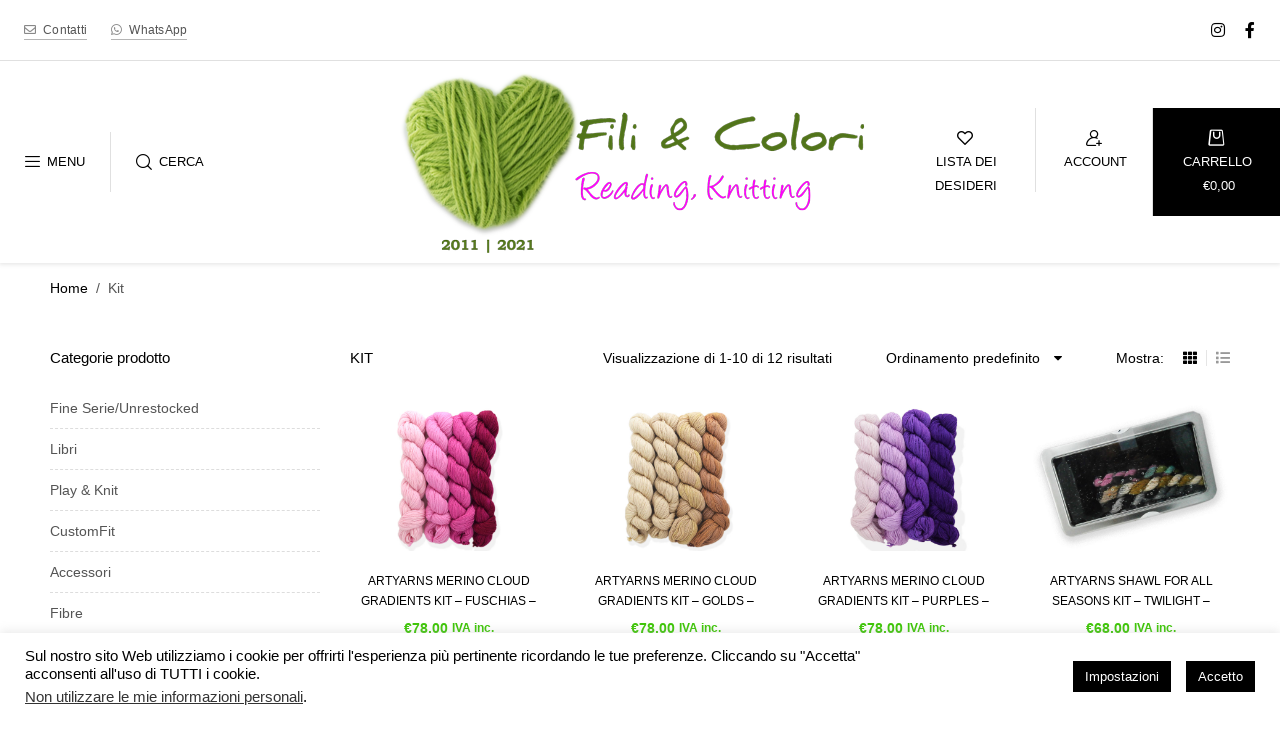

--- FILE ---
content_type: text/html; charset=UTF-8
request_url: https://www.filiandcolori.com/categoria-prodotto/kit/
body_size: 37156
content:
<!DOCTYPE html>
<html lang="it-IT" class="no-js no-svg">
<head>
    <meta charset="UTF-8"/>
    <meta name="viewport" content="width=device-width, initial-scale=1.0, maximum-scale=1.0,user-scalable=0"/>
    <link rel="profile" href="https://gmpg.org/xfn/11"/>

    				<script>document.documentElement.className = document.documentElement.className + ' yes-js js_active js'</script>
			<meta name='robots' content='index, follow, max-image-preview:large, max-snippet:-1, max-video-preview:-1' />

	<!-- This site is optimized with the Yoast SEO plugin v26.6 - https://yoast.com/wordpress/plugins/seo/ -->
	<title>Kit - Fili &amp;Colori - Reading, Knitting</title>
	<meta name="description" content="Uno straordinario assortimento di filati e tutto ciò che serve per il lavoro a maglia ed all&#039;uncinetto. Lasciatevi ispirare !" />
	<link rel="canonical" href="https://www.filiandcolori.com/categoria-prodotto/kit/" />
	<link rel="next" href="https://www.filiandcolori.com/categoria-prodotto/kit/page/2/" />
	<meta property="og:locale" content="it_IT" />
	<meta property="og:type" content="article" />
	<meta property="og:title" content="Kit - Fili &amp;Colori - Reading, Knitting" />
	<meta property="og:description" content="Uno straordinario assortimento di filati e tutto ciò che serve per il lavoro a maglia ed all&#039;uncinetto. Lasciatevi ispirare !" />
	<meta property="og:url" content="https://www.filiandcolori.com/categoria-prodotto/kit/" />
	<meta property="og:site_name" content="Fili &amp;Colori - Reading, Knitting" />
	<script type="application/ld+json" class="yoast-schema-graph">{"@context":"https://schema.org","@graph":[{"@type":"CollectionPage","@id":"https://www.filiandcolori.com/categoria-prodotto/kit/","url":"https://www.filiandcolori.com/categoria-prodotto/kit/","name":"Kit - Fili &amp;Colori - Reading, Knitting","isPartOf":{"@id":"https://www.filiandcolori.com/#website"},"primaryImageOfPage":{"@id":"https://www.filiandcolori.com/categoria-prodotto/kit/#primaryimage"},"image":{"@id":"https://www.filiandcolori.com/categoria-prodotto/kit/#primaryimage"},"thumbnailUrl":"https://www.filiandcolori.com/wp-content/uploads/2015/12/Merino-Cloud-Gradients-Fuschias.jpg","description":"Uno straordinario assortimento di filati e tutto ciò che serve per il lavoro a maglia ed all'uncinetto. Lasciatevi ispirare !","breadcrumb":{"@id":"https://www.filiandcolori.com/categoria-prodotto/kit/#breadcrumb"},"inLanguage":"it-IT"},{"@type":"ImageObject","inLanguage":"it-IT","@id":"https://www.filiandcolori.com/categoria-prodotto/kit/#primaryimage","url":"https://www.filiandcolori.com/wp-content/uploads/2015/12/Merino-Cloud-Gradients-Fuschias.jpg","contentUrl":"https://www.filiandcolori.com/wp-content/uploads/2015/12/Merino-Cloud-Gradients-Fuschias.jpg","width":640,"height":480},{"@type":"BreadcrumbList","@id":"https://www.filiandcolori.com/categoria-prodotto/kit/#breadcrumb","itemListElement":[{"@type":"ListItem","position":1,"name":"Home","item":"https://www.filiandcolori.com/"},{"@type":"ListItem","position":2,"name":"Negozio","item":"https://www.filiandcolori.com/negozio/"},{"@type":"ListItem","position":3,"name":"Kit"}]},{"@type":"WebSite","@id":"https://www.filiandcolori.com/#website","url":"https://www.filiandcolori.com/","name":"Fili &amp;Colori - Reading, Knitting","description":"","publisher":{"@id":"https://www.filiandcolori.com/#organization"},"potentialAction":[{"@type":"SearchAction","target":{"@type":"EntryPoint","urlTemplate":"https://www.filiandcolori.com/?s={search_term_string}"},"query-input":{"@type":"PropertyValueSpecification","valueRequired":true,"valueName":"search_term_string"}}],"inLanguage":"it-IT"},{"@type":"Organization","@id":"https://www.filiandcolori.com/#organization","name":"Fili & Colori - Reading, Knitting","url":"https://www.filiandcolori.com/","logo":{"@type":"ImageObject","inLanguage":"it-IT","@id":"https://www.filiandcolori.com/#/schema/logo/image/","url":"http://www.filiandcolori.com/wp-content/uploads/2017/07/logo.png","contentUrl":"http://www.filiandcolori.com/wp-content/uploads/2017/07/logo.png","width":480,"height":162,"caption":"Fili & Colori - Reading, Knitting"},"image":{"@id":"https://www.filiandcolori.com/#/schema/logo/image/"},"sameAs":["http://www.facebook.com/FiliandColori","http://instagram.com/filiandcolori","http://www.pinterest.com/filiandcolori/"]}]}</script>
	<!-- / Yoast SEO plugin. -->


<link rel='dns-prefetch' href='//www.filiandcolori.com' />
<link rel='dns-prefetch' href='//www.googletagmanager.com' />
<link rel='dns-prefetch' href='//fonts.googleapis.com' />
<link rel="alternate" type="application/rss+xml" title="Fili &amp;Colori  - Reading, Knitting &raquo; Feed" href="https://www.filiandcolori.com/feed/" />
<link rel="alternate" type="application/rss+xml" title="Fili &amp;Colori  - Reading, Knitting &raquo; Feed dei commenti" href="https://www.filiandcolori.com/comments/feed/" />
<link rel="alternate" type="application/rss+xml" title="Feed Fili &amp;Colori  - Reading, Knitting &raquo; Kit Categoria" href="https://www.filiandcolori.com/categoria-prodotto/kit/feed/" />
<style id='wp-img-auto-sizes-contain-inline-css' type='text/css'>
img:is([sizes=auto i],[sizes^="auto," i]){contain-intrinsic-size:3000px 1500px}
/*# sourceURL=wp-img-auto-sizes-contain-inline-css */
</style>
<style id='wp-emoji-styles-inline-css' type='text/css'>

	img.wp-smiley, img.emoji {
		display: inline !important;
		border: none !important;
		box-shadow: none !important;
		height: 1em !important;
		width: 1em !important;
		margin: 0 0.07em !important;
		vertical-align: -0.1em !important;
		background: none !important;
		padding: 0 !important;
	}
/*# sourceURL=wp-emoji-styles-inline-css */
</style>
<link rel='stylesheet' id='wp-block-library-css' href='https://www.filiandcolori.com/wp-includes/css/dist/block-library/style.min.css?ver=1e83bbb85a684edecf22b961a8c6d58e' type='text/css' media='all' />
<link rel='stylesheet' id='wc-blocks-style-css' href='https://www.filiandcolori.com/wp-content/plugins/woocommerce/assets/client/blocks/wc-blocks.css?ver=wc-10.4.2' type='text/css' media='all' />
<link rel='stylesheet' id='jquery-selectBox-css' href='https://www.filiandcolori.com/wp-content/plugins/yith-woocommerce-wishlist/assets/css/jquery.selectBox.css?ver=1.2.0' type='text/css' media='all' />
<link rel='stylesheet' id='woocommerce_prettyPhoto_css-css' href='//www.filiandcolori.com/wp-content/plugins/woocommerce/assets/css/prettyPhoto.css?ver=3.1.6' type='text/css' media='all' />
<link rel='stylesheet' id='yith-wcwl-main-css' href='https://www.filiandcolori.com/wp-content/plugins/yith-woocommerce-wishlist/assets/css/style.css?ver=4.11.0' type='text/css' media='all' />
<style id='yith-wcwl-main-inline-css' type='text/css'>
 :root { --rounded-corners-radius: 16px; --add-to-cart-rounded-corners-radius: 16px; --feedback-duration: 3s } 
 :root { --rounded-corners-radius: 16px; --add-to-cart-rounded-corners-radius: 16px; --feedback-duration: 3s } 
 :root { --rounded-corners-radius: 16px; --add-to-cart-rounded-corners-radius: 16px; --feedback-duration: 3s } 
 :root { --rounded-corners-radius: 16px; --add-to-cart-rounded-corners-radius: 16px; --feedback-duration: 3s } 
 :root { --rounded-corners-radius: 16px; --add-to-cart-rounded-corners-radius: 16px; --feedback-duration: 3s } 
 :root { --rounded-corners-radius: 16px; --add-to-cart-rounded-corners-radius: 16px; --feedback-duration: 3s } 
 :root { --rounded-corners-radius: 16px; --add-to-cart-rounded-corners-radius: 16px; --feedback-duration: 3s } 
 :root { --rounded-corners-radius: 16px; --add-to-cart-rounded-corners-radius: 16px; --feedback-duration: 3s } 
 :root { --rounded-corners-radius: 16px; --add-to-cart-rounded-corners-radius: 16px; --feedback-duration: 3s } 
 :root { --rounded-corners-radius: 16px; --add-to-cart-rounded-corners-radius: 16px; --feedback-duration: 3s } 
 :root { --rounded-corners-radius: 16px; --add-to-cart-rounded-corners-radius: 16px; --feedback-duration: 3s } 
 :root { --rounded-corners-radius: 16px; --add-to-cart-rounded-corners-radius: 16px; --feedback-duration: 3s } 
/*# sourceURL=yith-wcwl-main-inline-css */
</style>
<style id='global-styles-inline-css' type='text/css'>
:root{--wp--preset--aspect-ratio--square: 1;--wp--preset--aspect-ratio--4-3: 4/3;--wp--preset--aspect-ratio--3-4: 3/4;--wp--preset--aspect-ratio--3-2: 3/2;--wp--preset--aspect-ratio--2-3: 2/3;--wp--preset--aspect-ratio--16-9: 16/9;--wp--preset--aspect-ratio--9-16: 9/16;--wp--preset--color--black: #000000;--wp--preset--color--cyan-bluish-gray: #abb8c3;--wp--preset--color--white: #ffffff;--wp--preset--color--pale-pink: #f78da7;--wp--preset--color--vivid-red: #cf2e2e;--wp--preset--color--luminous-vivid-orange: #ff6900;--wp--preset--color--luminous-vivid-amber: #fcb900;--wp--preset--color--light-green-cyan: #7bdcb5;--wp--preset--color--vivid-green-cyan: #00d084;--wp--preset--color--pale-cyan-blue: #8ed1fc;--wp--preset--color--vivid-cyan-blue: #0693e3;--wp--preset--color--vivid-purple: #9b51e0;--wp--preset--gradient--vivid-cyan-blue-to-vivid-purple: linear-gradient(135deg,rgb(6,147,227) 0%,rgb(155,81,224) 100%);--wp--preset--gradient--light-green-cyan-to-vivid-green-cyan: linear-gradient(135deg,rgb(122,220,180) 0%,rgb(0,208,130) 100%);--wp--preset--gradient--luminous-vivid-amber-to-luminous-vivid-orange: linear-gradient(135deg,rgb(252,185,0) 0%,rgb(255,105,0) 100%);--wp--preset--gradient--luminous-vivid-orange-to-vivid-red: linear-gradient(135deg,rgb(255,105,0) 0%,rgb(207,46,46) 100%);--wp--preset--gradient--very-light-gray-to-cyan-bluish-gray: linear-gradient(135deg,rgb(238,238,238) 0%,rgb(169,184,195) 100%);--wp--preset--gradient--cool-to-warm-spectrum: linear-gradient(135deg,rgb(74,234,220) 0%,rgb(151,120,209) 20%,rgb(207,42,186) 40%,rgb(238,44,130) 60%,rgb(251,105,98) 80%,rgb(254,248,76) 100%);--wp--preset--gradient--blush-light-purple: linear-gradient(135deg,rgb(255,206,236) 0%,rgb(152,150,240) 100%);--wp--preset--gradient--blush-bordeaux: linear-gradient(135deg,rgb(254,205,165) 0%,rgb(254,45,45) 50%,rgb(107,0,62) 100%);--wp--preset--gradient--luminous-dusk: linear-gradient(135deg,rgb(255,203,112) 0%,rgb(199,81,192) 50%,rgb(65,88,208) 100%);--wp--preset--gradient--pale-ocean: linear-gradient(135deg,rgb(255,245,203) 0%,rgb(182,227,212) 50%,rgb(51,167,181) 100%);--wp--preset--gradient--electric-grass: linear-gradient(135deg,rgb(202,248,128) 0%,rgb(113,206,126) 100%);--wp--preset--gradient--midnight: linear-gradient(135deg,rgb(2,3,129) 0%,rgb(40,116,252) 100%);--wp--preset--font-size--small: 13px;--wp--preset--font-size--medium: 20px;--wp--preset--font-size--large: 36px;--wp--preset--font-size--x-large: 42px;--wp--preset--spacing--20: 0.44rem;--wp--preset--spacing--30: 0.67rem;--wp--preset--spacing--40: 1rem;--wp--preset--spacing--50: 1.5rem;--wp--preset--spacing--60: 2.25rem;--wp--preset--spacing--70: 3.38rem;--wp--preset--spacing--80: 5.06rem;--wp--preset--shadow--natural: 6px 6px 9px rgba(0, 0, 0, 0.2);--wp--preset--shadow--deep: 12px 12px 50px rgba(0, 0, 0, 0.4);--wp--preset--shadow--sharp: 6px 6px 0px rgba(0, 0, 0, 0.2);--wp--preset--shadow--outlined: 6px 6px 0px -3px rgb(255, 255, 255), 6px 6px rgb(0, 0, 0);--wp--preset--shadow--crisp: 6px 6px 0px rgb(0, 0, 0);}:where(.is-layout-flex){gap: 0.5em;}:where(.is-layout-grid){gap: 0.5em;}body .is-layout-flex{display: flex;}.is-layout-flex{flex-wrap: wrap;align-items: center;}.is-layout-flex > :is(*, div){margin: 0;}body .is-layout-grid{display: grid;}.is-layout-grid > :is(*, div){margin: 0;}:where(.wp-block-columns.is-layout-flex){gap: 2em;}:where(.wp-block-columns.is-layout-grid){gap: 2em;}:where(.wp-block-post-template.is-layout-flex){gap: 1.25em;}:where(.wp-block-post-template.is-layout-grid){gap: 1.25em;}.has-black-color{color: var(--wp--preset--color--black) !important;}.has-cyan-bluish-gray-color{color: var(--wp--preset--color--cyan-bluish-gray) !important;}.has-white-color{color: var(--wp--preset--color--white) !important;}.has-pale-pink-color{color: var(--wp--preset--color--pale-pink) !important;}.has-vivid-red-color{color: var(--wp--preset--color--vivid-red) !important;}.has-luminous-vivid-orange-color{color: var(--wp--preset--color--luminous-vivid-orange) !important;}.has-luminous-vivid-amber-color{color: var(--wp--preset--color--luminous-vivid-amber) !important;}.has-light-green-cyan-color{color: var(--wp--preset--color--light-green-cyan) !important;}.has-vivid-green-cyan-color{color: var(--wp--preset--color--vivid-green-cyan) !important;}.has-pale-cyan-blue-color{color: var(--wp--preset--color--pale-cyan-blue) !important;}.has-vivid-cyan-blue-color{color: var(--wp--preset--color--vivid-cyan-blue) !important;}.has-vivid-purple-color{color: var(--wp--preset--color--vivid-purple) !important;}.has-black-background-color{background-color: var(--wp--preset--color--black) !important;}.has-cyan-bluish-gray-background-color{background-color: var(--wp--preset--color--cyan-bluish-gray) !important;}.has-white-background-color{background-color: var(--wp--preset--color--white) !important;}.has-pale-pink-background-color{background-color: var(--wp--preset--color--pale-pink) !important;}.has-vivid-red-background-color{background-color: var(--wp--preset--color--vivid-red) !important;}.has-luminous-vivid-orange-background-color{background-color: var(--wp--preset--color--luminous-vivid-orange) !important;}.has-luminous-vivid-amber-background-color{background-color: var(--wp--preset--color--luminous-vivid-amber) !important;}.has-light-green-cyan-background-color{background-color: var(--wp--preset--color--light-green-cyan) !important;}.has-vivid-green-cyan-background-color{background-color: var(--wp--preset--color--vivid-green-cyan) !important;}.has-pale-cyan-blue-background-color{background-color: var(--wp--preset--color--pale-cyan-blue) !important;}.has-vivid-cyan-blue-background-color{background-color: var(--wp--preset--color--vivid-cyan-blue) !important;}.has-vivid-purple-background-color{background-color: var(--wp--preset--color--vivid-purple) !important;}.has-black-border-color{border-color: var(--wp--preset--color--black) !important;}.has-cyan-bluish-gray-border-color{border-color: var(--wp--preset--color--cyan-bluish-gray) !important;}.has-white-border-color{border-color: var(--wp--preset--color--white) !important;}.has-pale-pink-border-color{border-color: var(--wp--preset--color--pale-pink) !important;}.has-vivid-red-border-color{border-color: var(--wp--preset--color--vivid-red) !important;}.has-luminous-vivid-orange-border-color{border-color: var(--wp--preset--color--luminous-vivid-orange) !important;}.has-luminous-vivid-amber-border-color{border-color: var(--wp--preset--color--luminous-vivid-amber) !important;}.has-light-green-cyan-border-color{border-color: var(--wp--preset--color--light-green-cyan) !important;}.has-vivid-green-cyan-border-color{border-color: var(--wp--preset--color--vivid-green-cyan) !important;}.has-pale-cyan-blue-border-color{border-color: var(--wp--preset--color--pale-cyan-blue) !important;}.has-vivid-cyan-blue-border-color{border-color: var(--wp--preset--color--vivid-cyan-blue) !important;}.has-vivid-purple-border-color{border-color: var(--wp--preset--color--vivid-purple) !important;}.has-vivid-cyan-blue-to-vivid-purple-gradient-background{background: var(--wp--preset--gradient--vivid-cyan-blue-to-vivid-purple) !important;}.has-light-green-cyan-to-vivid-green-cyan-gradient-background{background: var(--wp--preset--gradient--light-green-cyan-to-vivid-green-cyan) !important;}.has-luminous-vivid-amber-to-luminous-vivid-orange-gradient-background{background: var(--wp--preset--gradient--luminous-vivid-amber-to-luminous-vivid-orange) !important;}.has-luminous-vivid-orange-to-vivid-red-gradient-background{background: var(--wp--preset--gradient--luminous-vivid-orange-to-vivid-red) !important;}.has-very-light-gray-to-cyan-bluish-gray-gradient-background{background: var(--wp--preset--gradient--very-light-gray-to-cyan-bluish-gray) !important;}.has-cool-to-warm-spectrum-gradient-background{background: var(--wp--preset--gradient--cool-to-warm-spectrum) !important;}.has-blush-light-purple-gradient-background{background: var(--wp--preset--gradient--blush-light-purple) !important;}.has-blush-bordeaux-gradient-background{background: var(--wp--preset--gradient--blush-bordeaux) !important;}.has-luminous-dusk-gradient-background{background: var(--wp--preset--gradient--luminous-dusk) !important;}.has-pale-ocean-gradient-background{background: var(--wp--preset--gradient--pale-ocean) !important;}.has-electric-grass-gradient-background{background: var(--wp--preset--gradient--electric-grass) !important;}.has-midnight-gradient-background{background: var(--wp--preset--gradient--midnight) !important;}.has-small-font-size{font-size: var(--wp--preset--font-size--small) !important;}.has-medium-font-size{font-size: var(--wp--preset--font-size--medium) !important;}.has-large-font-size{font-size: var(--wp--preset--font-size--large) !important;}.has-x-large-font-size{font-size: var(--wp--preset--font-size--x-large) !important;}
/*# sourceURL=global-styles-inline-css */
</style>

<style id='classic-theme-styles-inline-css' type='text/css'>
/*! This file is auto-generated */
.wp-block-button__link{color:#fff;background-color:#32373c;border-radius:9999px;box-shadow:none;text-decoration:none;padding:calc(.667em + 2px) calc(1.333em + 2px);font-size:1.125em}.wp-block-file__button{background:#32373c;color:#fff;text-decoration:none}
/*# sourceURL=/wp-includes/css/classic-themes.min.css */
</style>
<link rel='stylesheet' id='cookie-law-info-css' href='https://www.filiandcolori.com/wp-content/plugins/cookie-law-info/legacy/public/css/cookie-law-info-public.css?ver=3.3.9' type='text/css' media='all' />
<link rel='stylesheet' id='cookie-law-info-gdpr-css' href='https://www.filiandcolori.com/wp-content/plugins/cookie-law-info/legacy/public/css/cookie-law-info-gdpr.css?ver=3.3.9' type='text/css' media='all' />
<link rel='stylesheet' id='animate-css-css' href='https://www.filiandcolori.com/wp-content/plugins/ovic-addon-toolkit/assets/css/animate.min.css?ver=3.7.0' type='text/css' media='all' />
<link rel='stylesheet' id='growl-css' href='https://www.filiandcolori.com/wp-content/plugins/ovic-addon-toolkit/assets/3rd-party/growl/growl.min.css?ver=1.3.5' type='text/css' media='all' />
<link rel='stylesheet' id='ovic-core-css' href='https://www.filiandcolori.com/wp-content/plugins/ovic-addon-toolkit/assets/css/ovic-core.min.css?ver=2.6.7' type='text/css' media='all' />
<style id='ovic-core-inline-css' type='text/css'>
 .vc_custom_1611432983467{padding-top: 5px !important;padding-right: 5px !important;padding-bottom: 5px !important;padding-left: 5px !important;}.vc_custom_1613411478648{padding-bottom: 3px !important;}
/*# sourceURL=ovic-core-inline-css */
</style>
<link rel='stylesheet' id='ovic-pinmap-css' href='https://www.filiandcolori.com/wp-content/plugins/ovic-pinmap/assets/css/pinmap.min.css?ver=1.0.4' type='text/css' media='all' />
<style id='woocommerce-inline-inline-css' type='text/css'>
.woocommerce form .form-row .required { visibility: visible; }
/*# sourceURL=woocommerce-inline-inline-css */
</style>
<link rel='stylesheet' id='product-size-charts-css' href='https://www.filiandcolori.com/wp-content/plugins/woo-advanced-product-size-chart/public/css/size-chart-for-woocommerce-public.css?ver=2.4.7' type='text/css' media='all' />
<link rel='stylesheet' id='yith_ywdpd_frontend-css' href='https://www.filiandcolori.com/wp-content/plugins/yith-woocommerce-dynamic-pricing-and-discounts-premium/assets/css/frontend.css?ver=2.0.3' type='text/css' media='all' />
<link rel='stylesheet' id='dgwt-wcas-style-css' href='https://www.filiandcolori.com/wp-content/plugins/ajax-search-for-woocommerce/assets/css/style.min.css?ver=1.32.1' type='text/css' media='all' />
<link rel='stylesheet' id='ovic-vc-style-css' href='https://www.filiandcolori.com/wp-content/plugins/ovic-vc-addon/assets/frontend/css/frontend.css?ver=1e83bbb85a684edecf22b961a8c6d58e' type='text/css' media='all' />
<link rel='stylesheet' id='jquery-fixedheadertable-style-css' href='https://www.filiandcolori.com/wp-content/plugins/yith-woocommerce-compare/assets/css/jquery.dataTables.css?ver=1.10.18' type='text/css' media='all' />
<link rel='stylesheet' id='yith_woocompare_page-css' href='https://www.filiandcolori.com/wp-content/plugins/yith-woocommerce-compare/assets/css/compare.css?ver=3.6.0' type='text/css' media='all' />
<link rel='stylesheet' id='yith-woocompare-widget-css' href='https://www.filiandcolori.com/wp-content/plugins/yith-woocommerce-compare/assets/css/widget.css?ver=3.6.0' type='text/css' media='all' />
<link rel='stylesheet' id='rtwpvs-css' href='https://www.filiandcolori.com/wp-content/plugins/woo-product-variation-swatches/assets/css/rtwpvs.min.css?ver=1768796644' type='text/css' media='all' />
<style id='rtwpvs-inline-css' type='text/css'>
        
            .rtwpvs-term:not(.rtwpvs-radio-term) {
                width: 30px;
                height: 30px;
            }

            .rtwpvs-squared .rtwpvs-button-term {
                min-width: 30px;
            }

            .rtwpvs-button-term span {
                font-size: 16px;
            }

            
            
                        .rtwpvs.rtwpvs-attribute-behavior-blur .rtwpvs-term:not(.rtwpvs-radio-term).disabled::before,
            .rtwpvs.rtwpvs-attribute-behavior-blur .rtwpvs-term:not(.rtwpvs-radio-term).disabled::after,
            .rtwpvs.rtwpvs-attribute-behavior-blur .rtwpvs-term:not(.rtwpvs-radio-term).disabled:hover::before,
            .rtwpvs.rtwpvs-attribute-behavior-blur .rtwpvs-term:not(.rtwpvs-radio-term).disabled:hover::after {
                background: #ff0000 !important;
            }

                                    .rtwpvs.rtwpvs-attribute-behavior-blur .rtwpvs-term:not(.rtwpvs-radio-term).disabled img,
            .rtwpvs.rtwpvs-attribute-behavior-blur .rtwpvs-term:not(.rtwpvs-radio-term).disabled span,
            .rtwpvs.rtwpvs-attribute-behavior-blur .rtwpvs-term:not(.rtwpvs-radio-term).disabled:hover img,
            .rtwpvs.rtwpvs-attribute-behavior-blur .rtwpvs-term:not(.rtwpvs-radio-term).disabled:hover span {
                opacity: 0.3;
            }

                    
		
/*# sourceURL=rtwpvs-inline-css */
</style>
<link rel='stylesheet' id='rtwpvs-tooltip-css' href='https://www.filiandcolori.com/wp-content/plugins/woo-product-variation-swatches/assets/css/rtwpvs-tooltip.min.css?ver=1768796644' type='text/css' media='all' />
<link rel='stylesheet' id='scrollbar-css' href='https://www.filiandcolori.com/wp-content/themes/kute-boutique/assets/vendor/scrollbar/scrollbar.min.css?ver=0.2.10' type='text/css' media='all' />
<link rel='stylesheet' id='animate-css' href='https://www.filiandcolori.com/wp-content/themes/kute-boutique/assets/css/animate.min.css?ver=3.7.0' type='text/css' media='all' />
<link rel='stylesheet' id='kute-boutique-fonts-css' href='https://fonts.googleapis.com/css?family=Roboto%3A300%2C400%2C500%2C700%7CPlayfair+Display%3A400%2C700%7COswald%3A300%2C400%2C600&#038;display=swap&#038;ver=2.4.5' type='text/css' media='all' />
<link rel='stylesheet' id='chosen-css' href='https://www.filiandcolori.com/wp-content/themes/kute-boutique/assets/vendor/chosen/chosen.min.css?ver=1.8.7' type='text/css' media='all' />
<link rel='stylesheet' id='bootstrap-css' href='https://www.filiandcolori.com/wp-content/themes/kute-boutique/assets/vendor/bootstrap/bootstrap.min.css?ver=3.4.1' type='text/css' media='all' />
<link rel='stylesheet' id='slick-css' href='https://www.filiandcolori.com/wp-content/plugins/ovic-addon-toolkit/assets/3rd-party/slick/slick.min.css?ver=1.0.1' type='text/css' media='all' />
<link rel='stylesheet' id='kute-boutique-header-style-css' href='https://www.filiandcolori.com/wp-content/themes/kute-boutique/templates/header/style/header-style-33.css?ver=2.4.5' type='text/css' media='all' />
<link rel='stylesheet' id='kute-default-css' href='https://www.filiandcolori.com/wp-content/themes/kute-boutique/assets/css/default.css?ver=2.4.5' type='text/css' media='all' />
<link rel='stylesheet' id='font-awesome-css' href='https://www.filiandcolori.com/wp-content/themes/kute-boutique/assets/css/fontawesome.min.css?ver=4.7.0' type='text/css' media='all' />
<style id='font-awesome-inline-css' type='text/css'>
[data-font="FontAwesome"]:before {font-family: 'FontAwesome' !important;content: attr(data-icon) !important;speak: none !important;font-weight: normal !important;font-variant: normal !important;text-transform: none !important;line-height: 1 !important;font-style: normal !important;-webkit-font-smoothing: antialiased !important;-moz-osx-font-smoothing: grayscale !important;}
/*# sourceURL=font-awesome-inline-css */
</style>
<link rel='stylesheet' id='flaticon-css' href='https://www.filiandcolori.com/wp-content/themes/kute-boutique/assets/vendor/flaticon/flaticon.css?ver=1.0.0' type='text/css' media='all' />
<link rel='stylesheet' id='pe-icon-7-stroke-css' href='https://www.filiandcolori.com/wp-content/themes/kute-boutique/assets/vendor/pe-icon-7-stroke/pe-icon-7-stroke.min.css?ver=1.2.0' type='text/css' media='all' />
<link rel='stylesheet' id='main-icon-css' href='https://www.filiandcolori.com/wp-content/themes/kute-boutique/assets/vendor/main-icon/style.css?ver=1.0.0' type='text/css' media='all' />
<link rel='stylesheet' id='font-face-css' href='https://www.filiandcolori.com/wp-content/themes/kute-boutique/assets/css/font-face.min.css?ver=2.4.5' type='text/css' media='all' />
<link rel='stylesheet' id='kute-boutique-css' href='https://www.filiandcolori.com/wp-content/themes/kute-boutique/assets/css/style.css?ver=2.4.5' type='text/css' media='all' />
<style id='kute-boutique-inline-css' type='text/css'>
 body{ --main-color: #000000; --main-color-2: #3ec607; } @media (min-width: 1210px){ body{ --main-container: 1180px; } } @media (min-width: 1310px){ body{ --main-container: 1280px; } } @media (min-width: 1410px){ body{ --main-container: 1380px; } } .main-special-font, h1, h2, h3, h4, h5, h6, .added_to_cart, .button, button, input[type="submit"], .post-pagination > *, .breadcrumb, .woocommerce-breadcrumb, .woocommerce-pagination ul.page-numbers, .navigation, .pagination, .amount, div.ovic-menu-clone-wrap .ovic-menu-current-panel-title, div.ovic-menu-clone-wrap .ovic-menu-panel > .depth-0 > li > .menu-link, .widget .tagcloud a, .widget .product_list_widget > li > a:not(.remove), .post-item .readmore, .site-main > .post-item .content-author .name, .comments-area .comment-author, .comments-area .comment-reply-link, .box-header-nav .main-menu > .menu-item > a, .block-menu-bar a, .block-userlink > a, .block-minicart > a, .block-wishlist > a, .block-search > a, .top-bar-menu > li > a, .price, .widget_shopping_cart .total, .widget_rss ul li > a, .widget_recent_comments ul li > a, .widget_recent_entries > ul > li > a, table.variations td.label, .quantity, .stock, .entry-summary #chart-button, .entry-summary .share, .woocommerce-tabs .tabs, .product-labels > *, .product_meta, .pagination-nav .button-loadmore, #tab-reviews #review_form .comment-reply-title, .entry-summary .grouped_form .woocommerce-grouped-product-list-item__label label, .shop_table th, .wishlist_table th, .woocommerce-cart-form > .shop_table td.product-name a, .wishlist_table td.product-price, .woocommerce-cart-form > .shop_table td.product-price, .woocommerce-cart-form > .shop_table td.product-subtotal, .ovic-products .banner-product .link, .ovic-tabs .tabs li, .ovic-progress.vc_progress_bar .vc_general .vc_bar, .blog-item.style-05 .readmore, .tooltip-inner, .ovic-newsletter.style-06 .discount, div.mfp-content .social-content .mfp-user a, .ovic-custommenu.style-08 .menu-item, .product-item.style-08 .posted_in, .blog-item.style-06 .post-category, .ovic-custommenu.style-09 .menu-item > a .text-title, .ovic-banner.style-13 .gallery-item .text, .ovic-banner.style-08, .ovic-person.style-03, .ovic-testimonials.style-02, .ovic-person.style-04, .ovic-newsletter.style-04, .ovic-newsletter.style-06, .ovic-blog.style-03, .ovic-blog.style-04, .ovic-blog.style-07, .ovic-products.style-05, .ovic-custom-heading.style-08, .header.style-10 .ovic-custommenu.style-03, .custom-plus-icon::after, .header.style-21 .control-open, .widget-area .sidebar-head .title{ font-family: Helvetica; } 
/*# sourceURL=kute-boutique-inline-css */
</style>
<link rel='stylesheet' id='kute-boutique-main-css' href='https://www.filiandcolori.com/wp-content/themes/kute-boutique/style.css?ver=2.4.5' type='text/css' media='all' />
<link rel='stylesheet' id='kute_boutique_new-css' href='https://www.filiandcolori.com/wp-content/themes/kute-boutique/assets/css/style-new.min.css?ver=2.4.5' type='text/css' media='all' />
<link rel='stylesheet' id='ovic-fa5-css' href='https://www.filiandcolori.com/wp-content/plugins/ovic-addon-toolkit/includes/options/assets/lib/font-awesome/css/font-awesome-5.15.3.min.css?ver=5.15.3' type='text/css' media='all' />
<link rel='stylesheet' id='ovic-fa5-v4-shims-css' href='https://www.filiandcolori.com/wp-content/plugins/ovic-addon-toolkit/includes/options/assets/lib/font-awesome/css/v4-shims.min.css?ver=5.15.3' type='text/css' media='all' />
<link rel='stylesheet' id='megamenu-frontend-css' href='https://www.filiandcolori.com/wp-content/plugins/ovic-addon-toolkit/includes/extends/megamenu/assets/css/megamenu.min.css?ver=1e83bbb85a684edecf22b961a8c6d58e' type='text/css' media='all' />
<style id='megamenu-frontend-inline-css' type='text/css'>
.vc_custom_1500211423829{padding-top: 3px !important;padding-left: 10px !important;}.vc_custom_1500211423829{padding-top: 3px !important;padding-left: 10px !important;}
/*# sourceURL=megamenu-frontend-inline-css */
</style>
<script type="text/template" id="tmpl-ovic-notice-popup">
    <# if ( data.img_url != '' ) { #>
    <figure>
        <img src="{{data.img_url}}" alt="{{data.title}}" class="growl-thumb"/>
    </figure>
    <# } #>
    <p class="growl-content">
        <# if ( data.title != '' ) { #>
        <span>{{data.title}}</span>
        <# } #>
        {{{data.content}}}
    </p>
</script>
<script type="text/template" id="tmpl-variation-template">
	<div class="woocommerce-variation-description">{{{ data.variation.variation_description }}}</div>
	<div class="woocommerce-variation-price">{{{ data.variation.price_html }}}</div>
	<div class="woocommerce-variation-availability">{{{ data.variation.availability_html }}}</div>
</script>
<script type="text/template" id="tmpl-unavailable-variation-template">
	<p role="alert">Questo prodotto non è disponibile. Scegli un&#039;altra combinazione.</p>
</script>
<script type="text/javascript" src="https://www.filiandcolori.com/wp-includes/js/jquery/jquery.min.js?ver=3.7.1" id="jquery-core-js"></script>
<script type="text/javascript" src="https://www.filiandcolori.com/wp-includes/js/jquery/jquery-migrate.min.js?ver=3.4.1" id="jquery-migrate-js"></script>
<script type="text/javascript" id="cookie-law-info-js-extra">
/* <![CDATA[ */
var Cli_Data = {"nn_cookie_ids":[],"cookielist":[],"non_necessary_cookies":[],"ccpaEnabled":"1","ccpaRegionBased":"","ccpaBarEnabled":"","strictlyEnabled":["necessary","obligatoire"],"ccpaType":"ccpa_gdpr","js_blocking":"","custom_integration":"","triggerDomRefresh":"","secure_cookies":""};
var cli_cookiebar_settings = {"animate_speed_hide":"500","animate_speed_show":"500","background":"#FFF","border":"#b1a6a6c2","border_on":"","button_1_button_colour":"#000","button_1_button_hover":"#000000","button_1_link_colour":"#fff","button_1_as_button":"1","button_1_new_win":"","button_2_button_colour":"#333","button_2_button_hover":"#292929","button_2_link_colour":"#444","button_2_as_button":"","button_2_hidebar":"","button_3_button_colour":"#000","button_3_button_hover":"#000000","button_3_link_colour":"#fff","button_3_as_button":"1","button_3_new_win":"","button_4_button_colour":"#000","button_4_button_hover":"#000000","button_4_link_colour":"#fff","button_4_as_button":"1","button_7_button_colour":"#61a229","button_7_button_hover":"#4e8221","button_7_link_colour":"#fff","button_7_as_button":"1","button_7_new_win":"","font_family":"inherit","header_fix":"","notify_animate_hide":"1","notify_animate_show":"1","notify_div_id":"#cookie-law-info-bar","notify_position_horizontal":"right","notify_position_vertical":"bottom","scroll_close":"","scroll_close_reload":"","accept_close_reload":"","reject_close_reload":"","showagain_tab":"","showagain_background":"#fff","showagain_border":"#000","showagain_div_id":"#cookie-law-info-again","showagain_x_position":"100px","text":"#000","show_once_yn":"","show_once":"10000","logging_on":"","as_popup":"","popup_overlay":"1","bar_heading_text":"","cookie_bar_as":"banner","popup_showagain_position":"bottom-right","widget_position":"left"};
var log_object = {"ajax_url":"https://www.filiandcolori.com/wp-admin/admin-ajax.php"};
//# sourceURL=cookie-law-info-js-extra
/* ]]> */
</script>
<script type="text/javascript" src="https://www.filiandcolori.com/wp-content/plugins/cookie-law-info/legacy/public/js/cookie-law-info-public.js?ver=3.3.9" id="cookie-law-info-js"></script>
<script type="text/javascript" id="cookie-law-info-ccpa-js-extra">
/* <![CDATA[ */
var ccpa_data = {"opt_out_prompt":"Vuoi davvero disattivarlo?","opt_out_confirm":"Conferma","opt_out_cancel":"Annulla"};
//# sourceURL=cookie-law-info-ccpa-js-extra
/* ]]> */
</script>
<script type="text/javascript" src="https://www.filiandcolori.com/wp-content/plugins/cookie-law-info/legacy/admin/modules/ccpa/assets/js/cookie-law-info-ccpa.js?ver=3.3.9" id="cookie-law-info-ccpa-js"></script>
<script type="text/javascript" src="https://www.filiandcolori.com/wp-includes/js/underscore.min.js?ver=1.13.7" id="underscore-js"></script>
<script type="text/javascript" id="wp-util-js-extra">
/* <![CDATA[ */
var _wpUtilSettings = {"ajax":{"url":"/wp-admin/admin-ajax.php"}};
//# sourceURL=wp-util-js-extra
/* ]]> */
</script>
<script type="text/javascript" src="https://www.filiandcolori.com/wp-includes/js/wp-util.min.js?ver=1e83bbb85a684edecf22b961a8c6d58e" id="wp-util-js"></script>
<script type="text/javascript" src="https://www.filiandcolori.com/wp-content/plugins/woocommerce/assets/js/jquery-blockui/jquery.blockUI.min.js?ver=2.7.0-wc.10.4.2" id="wc-jquery-blockui-js" data-wp-strategy="defer"></script>
<script type="text/javascript" id="wc-add-to-cart-js-extra">
/* <![CDATA[ */
var wc_add_to_cart_params = {"ajax_url":"/wp-admin/admin-ajax.php","wc_ajax_url":"/?wc-ajax=%%endpoint%%","i18n_view_cart":"Visualizza carrello","cart_url":"https://www.filiandcolori.com/carrello/","is_cart":"","cart_redirect_after_add":"no"};
//# sourceURL=wc-add-to-cart-js-extra
/* ]]> */
</script>
<script type="text/javascript" src="https://www.filiandcolori.com/wp-content/plugins/woocommerce/assets/js/frontend/add-to-cart.min.js?ver=10.4.2" id="wc-add-to-cart-js" data-wp-strategy="defer"></script>
<script type="text/javascript" src="https://www.filiandcolori.com/wp-content/plugins/woocommerce/assets/js/js-cookie/js.cookie.min.js?ver=2.1.4-wc.10.4.2" id="wc-js-cookie-js" defer="defer" data-wp-strategy="defer"></script>
<script type="text/javascript" id="woocommerce-js-extra">
/* <![CDATA[ */
var woocommerce_params = {"ajax_url":"/wp-admin/admin-ajax.php","wc_ajax_url":"/?wc-ajax=%%endpoint%%","i18n_password_show":"Mostra password","i18n_password_hide":"Nascondi password"};
//# sourceURL=woocommerce-js-extra
/* ]]> */
</script>
<script type="text/javascript" src="https://www.filiandcolori.com/wp-content/plugins/woocommerce/assets/js/frontend/woocommerce.min.js?ver=10.4.2" id="woocommerce-js" defer="defer" data-wp-strategy="defer"></script>
<script type="text/javascript" src="https://www.filiandcolori.com/wp-content/plugins/js_composer/assets/js/vendors/woocommerce-add-to-cart.js?ver=7.8" id="vc_woocommerce-add-to-cart-js-js"></script>
<script type="text/javascript" id="wc-add-to-cart-variation-js-extra">
/* <![CDATA[ */
var wc_add_to_cart_variation_params = {"wc_ajax_url":"/?wc-ajax=%%endpoint%%","i18n_no_matching_variations_text":"Nessun prodotto corrisponde alla tua scelta. Prova con un'altra combinazione.","i18n_make_a_selection_text":"Seleziona le opzioni del prodotto prima di aggiungerlo al carrello.","i18n_unavailable_text":"Questo prodotto non \u00e8 disponibile. Scegli un'altra combinazione.","i18n_reset_alert_text":"La tua selezione \u00e8 stata azzerata. Seleziona le opzioni del prodotto prima di aggiungerlo al carrello.","ajax_url":"/wp-admin/admin-ajax.php","i18n_view_cart":"View cart","i18n_add_to_cart":"Add to cart","i18n_select_options":"Select options","cart_url":"https://www.filiandcolori.com/carrello/","is_cart":"","cart_redirect_after_add":"no","enable_ajax_add_to_cart":"yes"};
//# sourceURL=wc-add-to-cart-variation-js-extra
/* ]]> */
</script>
<script type="text/javascript" src="https://www.filiandcolori.com/wp-content/plugins/woocommerce/assets/js/frontend/add-to-cart-variation.min.js?ver=10.4.2" id="wc-add-to-cart-variation-js" defer="defer" data-wp-strategy="defer"></script>

<!-- Snippet del tag Google (gtag.js) aggiunto da Site Kit -->
<!-- Snippet Google Analytics aggiunto da Site Kit -->
<script type="text/javascript" src="https://www.googletagmanager.com/gtag/js?id=GT-WBKLVZK" id="google_gtagjs-js" async></script>
<script type="text/javascript" id="google_gtagjs-js-after">
/* <![CDATA[ */
window.dataLayer = window.dataLayer || [];function gtag(){dataLayer.push(arguments);}
gtag("set","linker",{"domains":["www.filiandcolori.com"]});
gtag("js", new Date());
gtag("set", "developer_id.dZTNiMT", true);
gtag("config", "GT-WBKLVZK");
//# sourceURL=google_gtagjs-js-after
/* ]]> */
</script>
<script></script><link rel="https://api.w.org/" href="https://www.filiandcolori.com/wp-json/" /><link rel="alternate" title="JSON" type="application/json" href="https://www.filiandcolori.com/wp-json/wp/v2/product_cat/460" /><link rel="EditURI" type="application/rsd+xml" title="RSD" href="https://www.filiandcolori.com/xmlrpc.php?rsd" />

<meta name="generator" content="Site Kit by Google 1.168.0" />		<style>
			.dgwt-wcas-ico-magnifier,.dgwt-wcas-ico-magnifier-handler{max-width:20px}.dgwt-wcas-search-wrapp{max-width:600px}		</style>
			<noscript><style>.woocommerce-product-gallery{ opacity: 1 !important; }</style></noscript>
	<meta name="google-site-verification" content="JdrxzsQHJbgZUDZGSxLrYVfctmaQ5l1J8v6XpXab38w">
<!-- Meta tag Google AdSense aggiunti da Site Kit -->
<meta name="google-adsense-platform-account" content="ca-host-pub-2644536267352236">
<meta name="google-adsense-platform-domain" content="sitekit.withgoogle.com">
<!-- Fine dei meta tag Google AdSense aggiunti da Site Kit -->
<meta name="generator" content="Powered by WPBakery Page Builder - drag and drop page builder for WordPress."/>
<meta name="generator" content="Powered by Slider Revolution 6.7.32 - responsive, Mobile-Friendly Slider Plugin for WordPress with comfortable drag and drop interface." />
<link rel="icon" href="https://www.filiandcolori.com/wp-content/uploads/2017/07/cropped-icona-1-32x32.png" sizes="32x32" />
<link rel="icon" href="https://www.filiandcolori.com/wp-content/uploads/2017/07/cropped-icona-1-192x192.png" sizes="192x192" />
<link rel="apple-touch-icon" href="https://www.filiandcolori.com/wp-content/uploads/2017/07/cropped-icona-1-180x180.png" />
<meta name="msapplication-TileImage" content="https://www.filiandcolori.com/wp-content/uploads/2017/07/cropped-icona-1-270x270.png" />
<script>function setREVStartSize(e){
			//window.requestAnimationFrame(function() {
				window.RSIW = window.RSIW===undefined ? window.innerWidth : window.RSIW;
				window.RSIH = window.RSIH===undefined ? window.innerHeight : window.RSIH;
				try {
					var pw = document.getElementById(e.c).parentNode.offsetWidth,
						newh;
					pw = pw===0 || isNaN(pw) || (e.l=="fullwidth" || e.layout=="fullwidth") ? window.RSIW : pw;
					e.tabw = e.tabw===undefined ? 0 : parseInt(e.tabw);
					e.thumbw = e.thumbw===undefined ? 0 : parseInt(e.thumbw);
					e.tabh = e.tabh===undefined ? 0 : parseInt(e.tabh);
					e.thumbh = e.thumbh===undefined ? 0 : parseInt(e.thumbh);
					e.tabhide = e.tabhide===undefined ? 0 : parseInt(e.tabhide);
					e.thumbhide = e.thumbhide===undefined ? 0 : parseInt(e.thumbhide);
					e.mh = e.mh===undefined || e.mh=="" || e.mh==="auto" ? 0 : parseInt(e.mh,0);
					if(e.layout==="fullscreen" || e.l==="fullscreen")
						newh = Math.max(e.mh,window.RSIH);
					else{
						e.gw = Array.isArray(e.gw) ? e.gw : [e.gw];
						for (var i in e.rl) if (e.gw[i]===undefined || e.gw[i]===0) e.gw[i] = e.gw[i-1];
						e.gh = e.el===undefined || e.el==="" || (Array.isArray(e.el) && e.el.length==0)? e.gh : e.el;
						e.gh = Array.isArray(e.gh) ? e.gh : [e.gh];
						for (var i in e.rl) if (e.gh[i]===undefined || e.gh[i]===0) e.gh[i] = e.gh[i-1];
											
						var nl = new Array(e.rl.length),
							ix = 0,
							sl;
						e.tabw = e.tabhide>=pw ? 0 : e.tabw;
						e.thumbw = e.thumbhide>=pw ? 0 : e.thumbw;
						e.tabh = e.tabhide>=pw ? 0 : e.tabh;
						e.thumbh = e.thumbhide>=pw ? 0 : e.thumbh;
						for (var i in e.rl) nl[i] = e.rl[i]<window.RSIW ? 0 : e.rl[i];
						sl = nl[0];
						for (var i in nl) if (sl>nl[i] && nl[i]>0) { sl = nl[i]; ix=i;}
						var m = pw>(e.gw[ix]+e.tabw+e.thumbw) ? 1 : (pw-(e.tabw+e.thumbw)) / (e.gw[ix]);
						newh =  (e.gh[ix] * m) + (e.tabh + e.thumbh);
					}
					var el = document.getElementById(e.c);
					if (el!==null && el) el.style.height = newh+"px";
					el = document.getElementById(e.c+"_wrapper");
					if (el!==null && el) {
						el.style.height = newh+"px";
						el.style.display = "block";
					}
				} catch(e){
					console.log("Failure at Presize of Slider:" + e)
				}
			//});
		  };</script>
<style type="text/css">.ovic-menu-clone-wrap .head-menu-mobile{background-color:#dd3333;background-position:center center;background-repeat:no-repeat;background-attachment:scroll;background-size:cover;}body{font-family:"Helvetica";font-weight:normal;}h1,h2,h3,h4,h5,h6{font-family:"Helvetica";font-weight:normal;}</style><noscript><style> .wpb_animate_when_almost_visible { opacity: 1; }</style></noscript><link rel='stylesheet' id='select2-css' href='https://www.filiandcolori.com/wp-content/plugins/woocommerce/assets/css/select2.css?ver=10.4.2' type='text/css' media='all' />
<link rel='stylesheet' id='js_composer_front-css' href='https://www.filiandcolori.com/wp-content/plugins/js_composer/assets/css/js_composer.min.css?ver=7.8' type='text/css' media='all' />
<link rel='stylesheet' id='photoswipe-css' href='https://www.filiandcolori.com/wp-content/plugins/woocommerce/assets/css/photoswipe/photoswipe.min.css?ver=10.4.2' type='text/css' media='all' />
<link rel='stylesheet' id='photoswipe-default-skin-css' href='https://www.filiandcolori.com/wp-content/plugins/woocommerce/assets/css/photoswipe/default-skin/default-skin.min.css?ver=10.4.2' type='text/css' media='all' />
<link rel='stylesheet' id='rs-plugin-settings-css' href='//www.filiandcolori.com/wp-content/plugins/revslider/sr6/assets/css/rs6.css?ver=6.7.32' type='text/css' media='all' />
<style id='rs-plugin-settings-inline-css' type='text/css'>
#rs-demo-id {}
/*# sourceURL=rs-plugin-settings-inline-css */
</style>
</head>

<body class="archive tax-product_cat term-kit term-460 wp-embed-responsive wp-theme-kute-boutique theme-kute-boutique woocommerce woocommerce-page woocommerce-no-js rtwpvs rtwpvs-rounded rtwpvs-attribute-behavior-blur rtwpvs-archive-align-left rtwpvs-tooltip  kute-boutique-v2.4.5 wpb-js-composer js-comp-ver-7.8 vc_responsive">


<!-- #page -->
<div id="page" class="site">

    <header class="header style-33">
            <div class="header-top">
            <div class="header-inner">
                <div class="ovic-menu-wapper horizontal"><ul id="menu-top-bar-left-menu" class="top-bar-menu ovic-menu"><li id="menu-item-10545" class="menu-item menu-item-type-post_type menu-item-object-page menu-item-10545 menu-item-icon-font"><a href="https://www.filiandcolori.com/contatti/" data-megamenu="10544"><span class="text"><span class="icon icon-font fa fa-envelope-o"></span>Contatti</span></a></li>
<li id="menu-item-9192" class="menu-item menu-item-type-custom menu-item-object-custom menu-item-9192 menu-item-icon-font"><a href="https://wa.me/393515325320" data-megamenu="0"><span class="text"><span class="icon icon-font fa fa-whatsapp "></span>WhatsApp</span></a></li>
</ul></div>                <div class="header-textarea">
                                    </div>
                                    <div class="header-socials">
                                <div class="ovic-socials style-01 dark  ">
            <div class="content-socials">
                                    <ul class="socials-list">
                                                                                    <li>
                                    <a href="https://www.instagram.com/filiandcolori/">
                                        <span class="icon fa fa-instagram"></span>
                                        <span class="text">Instagram</span>
                                    </a>
                                </li>
                                                                                                                <li>
                                    <a href="https://facebook.com/filiandcolori">
                                        <span class="icon fa fa-facebook"></span>
                                        <span class="text">Facebook</span>
                                    </a>
                                </li>
                                                                        </ul>
                            </div>
        </div>
                            </div>
                            </div>
        </div>
        <div class="header-mid">
        <div class="header-inner">
            <div class="header-left">
                <div class="mobile-block block-menu-bar">
                    <a href="javascript:void(0)" class="menu-bar menu-toggle">
                        <span class="icon"><span></span><span></span><span></span></span>
                        <span class="text">Menu</span>
                    </a>
                </div>
                                    <div class="block-canvas-bar">
                        <a href="javascript:void(0)" class="canvas-open">
                            <span class="icon"><span></span><span></span><span></span></span>
                            <span class="text">Menu</span>
                        </a>
                    </div>
                                <div class="block-search style-03">
    <a class="search-link search-link-open"
       href="javascript:void(0)">
        <span class="icon pe-7s-search"></span>
        <span class="text">Cerca</span>
    </a>
</div>            </div>
            <div class="logo"><a href="https://www.filiandcolori.com/"><img alt="Fili &amp;Colori  - Reading, Knitting" src="https://www.filiandcolori.com/wp-content/uploads/2021/02/LogoRK-1.png" class="_rw" /></a></div>
            <div class="header-control">
                <div class="control-inner">
                                    <div class="block-wishlist block-woo">
                    <a class="woo-wishlist-link icon-link"
                       href="https://www.filiandcolori.com/wishlist/">
                        <span class="pe-7s-like icon">
                            <span class="count">0</span>
                        </span>
                        <span class="text">Lista dei desideri</span>
                    </a>
                </div>
            <div class="block-userlink kute-boutique-dropdown">
            <a class="woo-user-link"
           href="https://www.filiandcolori.com/area-personale/">
            <span class="icon pe-7s-config"></span>
            <span class="text">Account</span>
        </a>
    </div>        <div class="block-woo block-minicart kute-boutique-dropdown">
                    <a class="woo-cart-link icon-link" href="https://www.filiandcolori.com/carrello/"
           data-kute-boutique="kute-boutique-dropdown">
            <span class="pe-7s-cart icon">
                <span class="count">0</span>
            </span>
            <span class="text">Carrello</span>
            <span class="total"><span class="woocommerce-Price-amount amount"><bdi><span class="woocommerce-Price-currencySymbol">&euro;</span>0,00</bdi></span></span>
        </a>
        <div class="widget woocommerce widget_shopping_cart"><div class="widget_shopping_cart_content"></div></div>        </div>
                        </div>
            </div>
        </div>
    </div>
</header>
        <div class="header-canvas megamenu-wrap dark">
            <a href="javascript:void(0)" class="canvas-close"></a>
            <div class="canvas-inner">
                <div class="logo"><a href="https://www.filiandcolori.com/"><img alt="Fili &amp;Colori  - Reading, Knitting" src="https://www.filiandcolori.com/wp-content/uploads/2021/02/LogoRK-1.png" class="_rw" /></a></div>
                                <div class="box-header-nav">
                    <div class="ovic-menu-wapper vertical"><ul id="menu-categorie" class="main-menu ovic-menu"><li id="menu-item-10687" class="menu-item menu-item-type-taxonomy menu-item-object-product_cat menu-item-10687"><a href="https://www.filiandcolori.com/categoria-prodotto/libri/" data-megamenu="10556">Reading -  I Libri</a></li>
<li id="menu-item-10662" class="menu-item menu-item-type-custom menu-item-object-custom menu-item-has-children menu-item-10662"><a href="#" class="disable-link" data-megamenu="10556">Knitting - I filati</a>
<ul class="sub-menu">
	<li id="menu-item-923" class="menu-item menu-item-type-custom menu-item-object-custom menu-item-923"><a href="http://www.filiandcolori.com/?product_cat=fibre" data-megamenu="0">Fibre</a></li>
	<li id="menu-item-3578" class="menu-item menu-item-type-taxonomy menu-item-object-product_cat menu-item-has-children menu-item-3578"><a href="https://www.filiandcolori.com/categoria-prodotto/filati/" data-megamenu="0">Filati per composizione</a>
	<ul class="sub-menu">
		<li id="menu-item-3579" class="menu-item menu-item-type-taxonomy menu-item-object-pa_composizione menu-item-3579"><a href="https://www.filiandcolori.com/composizione/alpaca/" data-megamenu="0">Alpaca</a></li>
		<li id="menu-item-3580" class="menu-item menu-item-type-taxonomy menu-item-object-pa_composizione menu-item-3580"><a href="https://www.filiandcolori.com/composizione/bambu/" data-megamenu="0">Bambù</a></li>
		<li id="menu-item-3581" class="menu-item menu-item-type-taxonomy menu-item-object-pa_composizione menu-item-3581"><a href="https://www.filiandcolori.com/composizione/canapa/" data-megamenu="0">Canapa</a></li>
		<li id="menu-item-8197" class="menu-item menu-item-type-taxonomy menu-item-object-pa_composizione menu-item-8197"><a href="https://www.filiandcolori.com/composizione/cashmere/" data-megamenu="0">Cashmere</a></li>
		<li id="menu-item-3582" class="menu-item menu-item-type-taxonomy menu-item-object-pa_composizione menu-item-3582"><a href="https://www.filiandcolori.com/composizione/cotone/" data-megamenu="0">Cotone</a></li>
		<li id="menu-item-3583" class="menu-item menu-item-type-taxonomy menu-item-object-pa_composizione menu-item-3583"><a href="https://www.filiandcolori.com/composizione/lama/" data-megamenu="0">Lama</a></li>
		<li id="menu-item-3584" class="menu-item menu-item-type-taxonomy menu-item-object-pa_composizione menu-item-3584"><a href="https://www.filiandcolori.com/composizione/lana/" data-megamenu="0">Lana</a></li>
		<li id="menu-item-3585" class="menu-item menu-item-type-taxonomy menu-item-object-pa_composizione menu-item-3585"><a href="https://www.filiandcolori.com/composizione/lino/" data-megamenu="0">Lino</a></li>
		<li id="menu-item-3586" class="menu-item menu-item-type-taxonomy menu-item-object-pa_composizione menu-item-3586"><a href="https://www.filiandcolori.com/composizione/misti/" data-megamenu="0">Misti</a></li>
		<li id="menu-item-8198" class="menu-item menu-item-type-taxonomy menu-item-object-pa_composizione menu-item-8198"><a href="https://www.filiandcolori.com/composizione/mohair/" data-megamenu="0">Mohair</a></li>
		<li id="menu-item-3587" class="menu-item menu-item-type-taxonomy menu-item-object-pa_composizione menu-item-3587"><a href="https://www.filiandcolori.com/composizione/seta/" data-megamenu="0">Seta</a></li>
	</ul>
</li>
	<li id="menu-item-9134" class="menu-item menu-item-type-taxonomy menu-item-object-product_cat menu-item-has-children menu-item-9134"><a href="https://www.filiandcolori.com/categoria-prodotto/filati/" data-megamenu="0">Filati per tipologia</a>
	<ul class="sub-menu">
		<li id="menu-item-9126" class="menu-item menu-item-type-taxonomy menu-item-object-pa_tipologia menu-item-9126"><a href="https://www.filiandcolori.com/tipologia/aran/" data-megamenu="0">Aran</a></li>
		<li id="menu-item-9127" class="menu-item menu-item-type-taxonomy menu-item-object-pa_tipologia menu-item-9127"><a href="https://www.filiandcolori.com/tipologia/bulky/" data-megamenu="0">Bulky</a></li>
		<li id="menu-item-9128" class="menu-item menu-item-type-taxonomy menu-item-object-pa_tipologia menu-item-9128"><a href="https://www.filiandcolori.com/tipologia/cobweb/" data-megamenu="0">Cobweb</a></li>
		<li id="menu-item-9129" class="menu-item menu-item-type-taxonomy menu-item-object-pa_tipologia menu-item-9129"><a href="https://www.filiandcolori.com/tipologia/dk/" data-megamenu="0">DK</a></li>
		<li id="menu-item-9130" class="menu-item menu-item-type-taxonomy menu-item-object-pa_tipologia menu-item-9130"><a href="https://www.filiandcolori.com/tipologia/fingering/" data-megamenu="0">Fingering</a></li>
		<li id="menu-item-9131" class="menu-item menu-item-type-taxonomy menu-item-object-pa_tipologia menu-item-9131"><a href="https://www.filiandcolori.com/tipologia/lace/" data-megamenu="0">Lace</a></li>
		<li id="menu-item-9132" class="menu-item menu-item-type-taxonomy menu-item-object-pa_tipologia menu-item-9132"><a href="https://www.filiandcolori.com/tipologia/sport/" data-megamenu="0">Sport</a></li>
		<li id="menu-item-9133" class="menu-item menu-item-type-taxonomy menu-item-object-pa_tipologia menu-item-9133"><a href="https://www.filiandcolori.com/tipologia/worsted/" data-megamenu="0">Worsted</a></li>
	</ul>
</li>
	<li id="menu-item-3106" class="menu-item menu-item-type-post_type menu-item-object-page menu-item-3106"><a href="https://www.filiandcolori.com/filati-per-marchio/" data-megamenu="0">Filati per Marchio</a></li>
	<li id="menu-item-9878" class="menu-item menu-item-type-taxonomy menu-item-object-product_cat menu-item-9878"><a href="https://www.filiandcolori.com/categoria-prodotto/fine-serie/" data-megamenu="0">Fine Serie/Unrestocked</a></li>
</ul>
</li>
<li id="menu-item-6278" class="menu-item menu-item-type-taxonomy menu-item-object-product_cat current-menu-ancestor current-menu-parent menu-item-has-children menu-item-6278"><a href="https://www.filiandcolori.com/categoria-prodotto/accessori/" data-megamenu="0">Knitting - Gli Accessori</a>
<ul class="sub-menu">
	<li id="menu-item-9950" class="menu-item menu-item-type-taxonomy menu-item-object-product_cat menu-item-has-children menu-item-9950"><a href="https://www.filiandcolori.com/categoria-prodotto/accessori/borse-da-lavoro/" data-megamenu="0">Borse da lavoro</a>
	<ul class="sub-menu">
		<li id="menu-item-9949" class="menu-item menu-item-type-taxonomy menu-item-object-product_cat menu-item-9949"><a href="https://www.filiandcolori.com/categoria-prodotto/accessori/borse-da-lavoro/box-bag/" data-megamenu="0">Box Bag</a></li>
		<li id="menu-item-9972" class="menu-item menu-item-type-taxonomy menu-item-object-product_cat menu-item-9972"><a href="https://www.filiandcolori.com/categoria-prodotto/accessori/borse-da-lavoro/bucket-bag/" data-megamenu="0">Bucket Bag</a></li>
		<li id="menu-item-9967" class="menu-item menu-item-type-taxonomy menu-item-object-product_cat menu-item-9967"><a href="https://www.filiandcolori.com/categoria-prodotto/accessori/borse-da-lavoro/drawstring-bag/" data-megamenu="0">Drawstring Bag</a></li>
		<li id="menu-item-9973" class="menu-item menu-item-type-taxonomy menu-item-object-product_cat menu-item-9973"><a href="https://www.filiandcolori.com/categoria-prodotto/accessori/borse-da-lavoro/knot-bag/" data-megamenu="0">Knot Bag</a></li>
	</ul>
</li>
	<li id="menu-item-6288" class="menu-item menu-item-type-post_type menu-item-object-page menu-item-6288"><a href="https://www.filiandcolori.com/knitting-pots/" data-megamenu="0">Knitting Pots</a></li>
	<li id="menu-item-6279" class="menu-item menu-item-type-taxonomy menu-item-object-product_cat menu-item-has-children menu-item-6279"><a href="https://www.filiandcolori.com/categoria-prodotto/accessori/detergenti/" data-megamenu="0">Detergenti &amp; Ammorbidenti</a>
	<ul class="sub-menu">
		<li id="menu-item-6561" class="menu-item menu-item-type-taxonomy menu-item-object-product_cat menu-item-6561"><a href="https://www.filiandcolori.com/categoria-prodotto/accessori/detergenti/eucalan/" data-megamenu="0">Eucalan</a></li>
		<li id="menu-item-6562" class="menu-item menu-item-type-taxonomy menu-item-object-product_cat menu-item-6562"><a href="https://www.filiandcolori.com/categoria-prodotto/accessori/detergenti/lopi-istex/" data-megamenu="0">Lopi Istex</a></li>
		<li id="menu-item-6563" class="menu-item menu-item-type-taxonomy menu-item-object-product_cat menu-item-6563"><a href="https://www.filiandcolori.com/categoria-prodotto/accessori/detergenti/soak/" data-megamenu="0">Soak</a></li>
	</ul>
</li>
	<li id="menu-item-6280" class="menu-item menu-item-type-taxonomy menu-item-object-product_cat menu-item-6280"><a href="https://www.filiandcolori.com/categoria-prodotto/accessori/manici-e-chiusure/" data-megamenu="0">Materiali per borse</a></li>
	<li id="menu-item-6281" class="menu-item menu-item-type-taxonomy menu-item-object-product_cat menu-item-6281"><a href="https://www.filiandcolori.com/categoria-prodotto/accessori/perline-toho/" data-megamenu="0">Perline Toho</a></li>
	<li id="menu-item-6282" class="menu-item menu-item-type-taxonomy menu-item-object-product_cat menu-item-6282"><a href="https://www.filiandcolori.com/categoria-prodotto/accessori/bottoni-e-chiusure/" data-megamenu="0">Bottoni e chiusure</a></li>
	<li id="menu-item-6284" class="menu-item menu-item-type-taxonomy menu-item-object-product_cat menu-item-has-children menu-item-6284"><a href="https://www.filiandcolori.com/categoria-prodotto/pattern/" data-megamenu="0">Pattern</a>
	<ul class="sub-menu">
		<li id="menu-item-6286" class="menu-item menu-item-type-taxonomy menu-item-object-product_cat menu-item-6286"><a href="https://www.filiandcolori.com/categoria-prodotto/pattern/libri-e-raccolte/" data-megamenu="0">Libri e raccolte</a></li>
		<li id="menu-item-6285" class="menu-item menu-item-type-taxonomy menu-item-object-product_cat menu-item-6285"><a href="https://www.filiandcolori.com/categoria-prodotto/pattern/pattern-singoli/" data-megamenu="0">Pattern singoli</a></li>
		<li id="menu-item-6292" class="menu-item menu-item-type-post_type menu-item-object-product menu-item-6292"><a href="https://www.filiandcolori.com/prodotto/traduzioni-in-italiano/" data-megamenu="0">Traduzioni</a></li>
	</ul>
</li>
	<li id="menu-item-6283" class="menu-item menu-item-type-taxonomy menu-item-object-product_cat current-menu-item menu-item-6283"><a href="https://www.filiandcolori.com/categoria-prodotto/kit/" aria-current="page" data-megamenu="0">Kit</a></li>
	<li id="menu-item-7770" class="menu-item menu-item-type-taxonomy menu-item-object-product_cat menu-item-7770"><a href="https://www.filiandcolori.com/categoria-prodotto/play-and-knit/" data-megamenu="0">Play &amp; Knit</a></li>
</ul>
</li>
<li id="menu-item-9307" class="menu-item menu-item-type-custom menu-item-object-custom menu-item-9307"><a href="http://www.filiandcolori.com/blog" data-megamenu="0">BLOG</a></li>
</ul></div>                </div>
                <div class="mobile-block block-menu-bar">
                    <a href="javascript:void(0)" class="menu-bar menu-toggle">
                        <span class="icon"><span></span><span></span><span></span></span>
                        <span class="text">Menu</span>
                    </a>
                </div>
                                                    <div class="header-deco">
                        <figure>
                            <img src="https://www.filiandcolori.com/wp-content/themes/kute-boutique/assets/images/deco.png"
                                 alt="Header Deco">
                        </figure>
                    </div>
                                                            </div>
        </div>
        <div class="block-search style-03 block-search-popup dark">
    <div class="search-form-content container">
        <a href="javascript:void(0)" class="block-close"></a>
                    <div  class="dgwt-wcas-search-wrapp dgwt-wcas-is-detail-box dgwt-wcas-no-submit woocommerce dgwt-wcas-style-solaris js-dgwt-wcas-layout-classic dgwt-wcas-layout-classic js-dgwt-wcas-mobile-overlay-enabled">
		<form class="dgwt-wcas-search-form" role="search" action="https://www.filiandcolori.com/" method="get">
		<div class="dgwt-wcas-sf-wrapp">
							<svg
					class="dgwt-wcas-ico-magnifier" xmlns="http://www.w3.org/2000/svg"
					xmlns:xlink="http://www.w3.org/1999/xlink" x="0px" y="0px"
					viewBox="0 0 51.539 51.361" xml:space="preserve">
					<path 						d="M51.539,49.356L37.247,35.065c3.273-3.74,5.272-8.623,5.272-13.983c0-11.742-9.518-21.26-21.26-21.26 S0,9.339,0,21.082s9.518,21.26,21.26,21.26c5.361,0,10.244-1.999,13.983-5.272l14.292,14.292L51.539,49.356z M2.835,21.082 c0-10.176,8.249-18.425,18.425-18.425s18.425,8.249,18.425,18.425S31.436,39.507,21.26,39.507S2.835,31.258,2.835,21.082z"/>
				</svg>
							<label class="screen-reader-text"
				for="dgwt-wcas-search-input-1">
				Products search			</label>

			<input
				id="dgwt-wcas-search-input-1"
				type="search"
				class="dgwt-wcas-search-input"
				name="s"
				value=""
				placeholder="Cerca prodotti..."
				autocomplete="off"
							/>
			<div class="dgwt-wcas-preloader"></div>

			<div class="dgwt-wcas-voice-search"></div>

			
			<input type="hidden" name="post_type" value="product"/>
			<input type="hidden" name="dgwt_wcas" value="1"/>

			
					</div>
	</form>
</div>
            </div>
</div>
    <a href="javascript:void(0)" class="overlay-body"></a>
<!-- .site-content-contain -->
<div id="content" class="site-content container sidebar-left shop-page">
	    <nav class="woocommerce-breadcrumb" aria-label="Breadcrumb"><a href="https://www.filiandcolori.com">Home</a><span class="delimiter">&#47;</span>Kit</nav>    <div id="primary" class="content-area">
        <main id="main" class="site-main" role="main">
<header class="woocommerce-products-header">
	
	</header>
<div class="woocommerce-notices-wrapper"></div><div class="shop-control shop-before-control">
    <h1 class="woocommerce-products-header__title page-title">Kit</h1>
	<p class="woocommerce-result-count" role="alert" aria-relevant="all" >
	Visualizzazione di 1-10 di 12 risultati</p>
<form class="woocommerce-ordering" method="get">
		<select
		name="orderby"
		class="orderby"
					aria-label="Ordine negozio"
			>
					<option value="menu_order"  selected='selected'>Ordinamento predefinito</option>
					<option value="popularity" >Popolarità</option>
					<option value="rating" >Valutazione media</option>
					<option value="date" >Ordina in base al più recente</option>
					<option value="price" >Prezzo: dal più economico</option>
					<option value="price-desc" >Prezzo: dal più caro</option>
			</select>
	<input type="hidden" name="paged" value="1" />
	</form>
        <div class="grid-view-mode">
            <span>Mostra:</span>
            <form method="get" action="https://www.filiandcolori.com/categoria-prodotto/kit/">
                <button type="submit"
                        class="modes-mode mode-grid display-mode active"
                        value="grid"
                        name="shop_list_style">
                    <span class="fa fa-th"></span>
                </button>
                <button type="submit"
                        class="modes-mode mode-list display-mode "
                        value="list"
                        name="shop_list_style">
                    <span class="fa fa-list"></span>
                </button>
                            </form>
        </div>
        </div>
<ul class="products shop-page response-content columns-4">
<li data-product_id="7101" class="product-item style-11 short-title label-square product type-product post-7101 status-publish first instock product_cat-kit has-post-thumbnail taxable shipping-taxable purchasable product-type-simple">
	    <div class="product-inner">
                <div class="product-thumb">
                    <div class="thumb-wrapper" >
            <a class="thumb-link woocommerce-product-gallery__image hover-change"
               href="https://www.filiandcolori.com/prodotto/artyarns-merino-cloud-gradients-kit-fuschias/">
                <figure class="primary-thumb"><img width="640" src="https://www.filiandcolori.com/wp-content/uploads/2015/12/Merino-Cloud-Gradients-Fuschias.jpg" class="attachment-640x0 size-640x0 wp-post-image" alt="" loading="lazy" /></figure><figure class="second-thumb"><img width="640" src="https://www.filiandcolori.com/wp-content/uploads/2015/12/Gradient-Triangle-shawl.jpg" class="attachment-640x0 size-640x0 wp-post-image" alt="" loading="lazy" /></figure>            </a>
                    </div>
        
<div
	class="yith-wcwl-add-to-wishlist add-to-wishlist-7101 yith-wcwl-add-to-wishlist--link-style wishlist-fragment on-first-load"
	data-fragment-ref="7101"
	data-fragment-options="{&quot;base_url&quot;:&quot;&quot;,&quot;product_id&quot;:7101,&quot;parent_product_id&quot;:0,&quot;product_type&quot;:&quot;simple&quot;,&quot;is_single&quot;:false,&quot;in_default_wishlist&quot;:false,&quot;show_view&quot;:false,&quot;browse_wishlist_text&quot;:&quot;Sfoglia la lista dei desideri&quot;,&quot;already_in_wishslist_text&quot;:&quot;L&#039;articolo selezionato \u00e8 gi\u00e0 presente nella tua lista dei desideri!&quot;,&quot;product_added_text&quot;:&quot;Articolo aggiunto!&quot;,&quot;available_multi_wishlist&quot;:false,&quot;disable_wishlist&quot;:false,&quot;show_count&quot;:false,&quot;ajax_loading&quot;:false,&quot;loop_position&quot;:false,&quot;item&quot;:&quot;add_to_wishlist&quot;}"
>
			
			<!-- ADD TO WISHLIST -->
			
<div class="yith-wcwl-add-button">
		<a
		href="?add_to_wishlist=7101&#038;_wpnonce=eae0644c69"
		class="add_to_wishlist single_add_to_wishlist"
		data-product-id="7101"
		data-product-type="simple"
		data-original-product-id="0"
		data-title="Aggiungi alla lista dei desideri"
		rel="nofollow"
	>
		<svg id="yith-wcwl-icon-heart-outline" class="yith-wcwl-icon-svg" fill="none" stroke-width="1.5" stroke="currentColor" viewBox="0 0 24 24" xmlns="http://www.w3.org/2000/svg">
  <path stroke-linecap="round" stroke-linejoin="round" d="M21 8.25c0-2.485-2.099-4.5-4.688-4.5-1.935 0-3.597 1.126-4.312 2.733-.715-1.607-2.377-2.733-4.313-2.733C5.1 3.75 3 5.765 3 8.25c0 7.22 9 12 9 12s9-4.78 9-12Z"></path>
</svg>		<span>Aggiungi alla lista dei desideri</span>
	</a>
</div>

			<!-- COUNT TEXT -->
			
			</div>
            <div class="group-button">
                <span class="add-to-cart" data-title="Aggiungi al carrello"><a href="https://www.filiandcolori.com/categoria-prodotto/kit/?add-to-cart=7101" data-quantity="1" class="button product_type_simple add_to_cart_button ajax_add_to_cart" data-product_id="7101" data-product_sku="" aria-label="Aggiungi al carrello: &quot;Artyarns Merino Cloud Gradients Kit - Fuschias -&quot;" rel="nofollow" data-success_message="&quot;Artyarns Merino Cloud Gradients Kit - Fuschias -&quot; è stato aggiunto al tuo carrello" role="button">Aggiungi al carrello</a></span><a href="#" class="button yith-wcqv-button" data-product_id="7101">Quick view</a>            </div>
        </div>
        <div class="product-info equal-elem">
            <h3 class="product-title"><a href="https://www.filiandcolori.com/prodotto/artyarns-merino-cloud-gradients-kit-fuschias/">Artyarns Merino Cloud Gradients Kit &#8211; Fuschias &#8211;</a></h3>
	<span class="price"><span class="woocommerce-Price-amount amount"><bdi><span class="woocommerce-Price-currencySymbol">&euro;</span>78,00</bdi></span> <small class="woocommerce-price-suffix">IVA inc.</small></span>
        </div>
    </div>
</li>
<li data-product_id="7093" class="product-item style-11 short-title label-square product type-product post-7093 status-publish instock product_cat-kit has-post-thumbnail taxable shipping-taxable purchasable product-type-simple">
	    <div class="product-inner">
                <div class="product-thumb">
                    <div class="thumb-wrapper" >
            <a class="thumb-link woocommerce-product-gallery__image hover-change"
               href="https://www.filiandcolori.com/prodotto/artyarns-merino-cloud-gradients-kit-golds/">
                <figure class="primary-thumb"><img width="640" src="https://www.filiandcolori.com/wp-content/uploads/2015/12/Merino-Cloud-Gradients-Golds.jpg" class="attachment-640x0 size-640x0 wp-post-image" alt="" loading="lazy" /></figure><figure class="second-thumb"><img width="640" src="https://www.filiandcolori.com/wp-content/uploads/2015/12/Gradient-Triangle-shawl.jpg" class="attachment-640x0 size-640x0 wp-post-image" alt="" loading="lazy" /></figure>            </a>
                    </div>
        
<div
	class="yith-wcwl-add-to-wishlist add-to-wishlist-7093 yith-wcwl-add-to-wishlist--link-style wishlist-fragment on-first-load"
	data-fragment-ref="7093"
	data-fragment-options="{&quot;base_url&quot;:&quot;&quot;,&quot;product_id&quot;:7093,&quot;parent_product_id&quot;:0,&quot;product_type&quot;:&quot;simple&quot;,&quot;is_single&quot;:false,&quot;in_default_wishlist&quot;:false,&quot;show_view&quot;:false,&quot;browse_wishlist_text&quot;:&quot;Sfoglia la lista dei desideri&quot;,&quot;already_in_wishslist_text&quot;:&quot;L&#039;articolo selezionato \u00e8 gi\u00e0 presente nella tua lista dei desideri!&quot;,&quot;product_added_text&quot;:&quot;Articolo aggiunto!&quot;,&quot;available_multi_wishlist&quot;:false,&quot;disable_wishlist&quot;:false,&quot;show_count&quot;:false,&quot;ajax_loading&quot;:false,&quot;loop_position&quot;:false,&quot;item&quot;:&quot;add_to_wishlist&quot;}"
>
			
			<!-- ADD TO WISHLIST -->
			
<div class="yith-wcwl-add-button">
		<a
		href="?add_to_wishlist=7093&#038;_wpnonce=eae0644c69"
		class="add_to_wishlist single_add_to_wishlist"
		data-product-id="7093"
		data-product-type="simple"
		data-original-product-id="0"
		data-title="Aggiungi alla lista dei desideri"
		rel="nofollow"
	>
		<svg id="yith-wcwl-icon-heart-outline" class="yith-wcwl-icon-svg" fill="none" stroke-width="1.5" stroke="currentColor" viewBox="0 0 24 24" xmlns="http://www.w3.org/2000/svg">
  <path stroke-linecap="round" stroke-linejoin="round" d="M21 8.25c0-2.485-2.099-4.5-4.688-4.5-1.935 0-3.597 1.126-4.312 2.733-.715-1.607-2.377-2.733-4.313-2.733C5.1 3.75 3 5.765 3 8.25c0 7.22 9 12 9 12s9-4.78 9-12Z"></path>
</svg>		<span>Aggiungi alla lista dei desideri</span>
	</a>
</div>

			<!-- COUNT TEXT -->
			
			</div>
            <div class="group-button">
                <span class="add-to-cart" data-title="Aggiungi al carrello"><a href="https://www.filiandcolori.com/categoria-prodotto/kit/?add-to-cart=7093" data-quantity="1" class="button product_type_simple add_to_cart_button ajax_add_to_cart" data-product_id="7093" data-product_sku="" aria-label="Aggiungi al carrello: &quot;Artyarns Merino Cloud Gradients Kit - Golds -&quot;" rel="nofollow" data-success_message="&quot;Artyarns Merino Cloud Gradients Kit - Golds -&quot; è stato aggiunto al tuo carrello" role="button">Aggiungi al carrello</a></span><a href="#" class="button yith-wcqv-button" data-product_id="7093">Quick view</a>            </div>
        </div>
        <div class="product-info equal-elem">
            <h3 class="product-title"><a href="https://www.filiandcolori.com/prodotto/artyarns-merino-cloud-gradients-kit-golds/">Artyarns Merino Cloud Gradients Kit &#8211; Golds &#8211;</a></h3>
	<span class="price"><span class="woocommerce-Price-amount amount"><bdi><span class="woocommerce-Price-currencySymbol">&euro;</span>78,00</bdi></span> <small class="woocommerce-price-suffix">IVA inc.</small></span>
        </div>
    </div>
</li>
<li data-product_id="7100" class="product-item style-11 short-title label-square product type-product post-7100 status-publish instock product_cat-kit has-post-thumbnail taxable shipping-taxable purchasable product-type-simple">
	    <div class="product-inner">
                <div class="product-thumb">
                    <div class="thumb-wrapper" >
            <a class="thumb-link woocommerce-product-gallery__image hover-change"
               href="https://www.filiandcolori.com/prodotto/artyarns-merino-cloud-gradients-kit-purples/">
                <figure class="primary-thumb"><img width="640" src="https://www.filiandcolori.com/wp-content/uploads/2015/12/Merino-Cloud-Gradients-Purples.jpg" class="attachment-640x0 size-640x0 wp-post-image" alt="" loading="lazy" /></figure><figure class="second-thumb"><img width="640" src="https://www.filiandcolori.com/wp-content/uploads/2015/12/Gradient-Triangle-shawl.jpg" class="attachment-640x0 size-640x0 wp-post-image" alt="" loading="lazy" /></figure>            </a>
                    </div>
        
<div
	class="yith-wcwl-add-to-wishlist add-to-wishlist-7100 yith-wcwl-add-to-wishlist--link-style wishlist-fragment on-first-load"
	data-fragment-ref="7100"
	data-fragment-options="{&quot;base_url&quot;:&quot;&quot;,&quot;product_id&quot;:7100,&quot;parent_product_id&quot;:0,&quot;product_type&quot;:&quot;simple&quot;,&quot;is_single&quot;:false,&quot;in_default_wishlist&quot;:false,&quot;show_view&quot;:false,&quot;browse_wishlist_text&quot;:&quot;Sfoglia la lista dei desideri&quot;,&quot;already_in_wishslist_text&quot;:&quot;L&#039;articolo selezionato \u00e8 gi\u00e0 presente nella tua lista dei desideri!&quot;,&quot;product_added_text&quot;:&quot;Articolo aggiunto!&quot;,&quot;available_multi_wishlist&quot;:false,&quot;disable_wishlist&quot;:false,&quot;show_count&quot;:false,&quot;ajax_loading&quot;:false,&quot;loop_position&quot;:false,&quot;item&quot;:&quot;add_to_wishlist&quot;}"
>
			
			<!-- ADD TO WISHLIST -->
			
<div class="yith-wcwl-add-button">
		<a
		href="?add_to_wishlist=7100&#038;_wpnonce=eae0644c69"
		class="add_to_wishlist single_add_to_wishlist"
		data-product-id="7100"
		data-product-type="simple"
		data-original-product-id="0"
		data-title="Aggiungi alla lista dei desideri"
		rel="nofollow"
	>
		<svg id="yith-wcwl-icon-heart-outline" class="yith-wcwl-icon-svg" fill="none" stroke-width="1.5" stroke="currentColor" viewBox="0 0 24 24" xmlns="http://www.w3.org/2000/svg">
  <path stroke-linecap="round" stroke-linejoin="round" d="M21 8.25c0-2.485-2.099-4.5-4.688-4.5-1.935 0-3.597 1.126-4.312 2.733-.715-1.607-2.377-2.733-4.313-2.733C5.1 3.75 3 5.765 3 8.25c0 7.22 9 12 9 12s9-4.78 9-12Z"></path>
</svg>		<span>Aggiungi alla lista dei desideri</span>
	</a>
</div>

			<!-- COUNT TEXT -->
			
			</div>
            <div class="group-button">
                <span class="add-to-cart" data-title="Aggiungi al carrello"><a href="https://www.filiandcolori.com/categoria-prodotto/kit/?add-to-cart=7100" data-quantity="1" class="button product_type_simple add_to_cart_button ajax_add_to_cart" data-product_id="7100" data-product_sku="" aria-label="Aggiungi al carrello: &quot;Artyarns Merino Cloud Gradients Kit - Purples -&quot;" rel="nofollow" data-success_message="&quot;Artyarns Merino Cloud Gradients Kit - Purples -&quot; è stato aggiunto al tuo carrello" role="button">Aggiungi al carrello</a></span><a href="#" class="button yith-wcqv-button" data-product_id="7100">Quick view</a>            </div>
        </div>
        <div class="product-info equal-elem">
            <h3 class="product-title"><a href="https://www.filiandcolori.com/prodotto/artyarns-merino-cloud-gradients-kit-purples/">Artyarns Merino Cloud Gradients Kit &#8211; Purples &#8211;</a></h3>
	<span class="price"><span class="woocommerce-Price-amount amount"><bdi><span class="woocommerce-Price-currencySymbol">&euro;</span>78,00</bdi></span> <small class="woocommerce-price-suffix">IVA inc.</small></span>
        </div>
    </div>
</li>
<li data-product_id="2182" class="product-item style-11 short-title label-square product type-product post-2182 status-publish last instock product_cat-kit has-post-thumbnail taxable shipping-taxable purchasable product-type-simple">
	    <div class="product-inner">
                <div class="product-thumb">
                    <div class="thumb-wrapper" >
            <a class="thumb-link woocommerce-product-gallery__image hover-change"
               href="https://www.filiandcolori.com/prodotto/shawl-for-all-seasons-kit-twilight/">
                <figure class="primary-thumb"><img width="640" src="https://www.filiandcolori.com/wp-content/uploads/2014/07/AllSeasonsTwilight1.jpg" class="attachment-640x0 size-640x0 wp-post-image" alt="" loading="lazy" /></figure><figure class="second-thumb"><img width="640" src="https://www.filiandcolori.com/wp-content/uploads/2014/07/twilight1.jpg" class="attachment-640x0 size-640x0 wp-post-image" alt="" loading="lazy" /></figure>            </a>
                    </div>
        
<div
	class="yith-wcwl-add-to-wishlist add-to-wishlist-2182 yith-wcwl-add-to-wishlist--link-style wishlist-fragment on-first-load"
	data-fragment-ref="2182"
	data-fragment-options="{&quot;base_url&quot;:&quot;&quot;,&quot;product_id&quot;:2182,&quot;parent_product_id&quot;:0,&quot;product_type&quot;:&quot;simple&quot;,&quot;is_single&quot;:false,&quot;in_default_wishlist&quot;:false,&quot;show_view&quot;:false,&quot;browse_wishlist_text&quot;:&quot;Sfoglia la lista dei desideri&quot;,&quot;already_in_wishslist_text&quot;:&quot;L&#039;articolo selezionato \u00e8 gi\u00e0 presente nella tua lista dei desideri!&quot;,&quot;product_added_text&quot;:&quot;Articolo aggiunto!&quot;,&quot;available_multi_wishlist&quot;:false,&quot;disable_wishlist&quot;:false,&quot;show_count&quot;:false,&quot;ajax_loading&quot;:false,&quot;loop_position&quot;:false,&quot;item&quot;:&quot;add_to_wishlist&quot;}"
>
			
			<!-- ADD TO WISHLIST -->
			
<div class="yith-wcwl-add-button">
		<a
		href="?add_to_wishlist=2182&#038;_wpnonce=eae0644c69"
		class="add_to_wishlist single_add_to_wishlist"
		data-product-id="2182"
		data-product-type="simple"
		data-original-product-id="0"
		data-title="Aggiungi alla lista dei desideri"
		rel="nofollow"
	>
		<svg id="yith-wcwl-icon-heart-outline" class="yith-wcwl-icon-svg" fill="none" stroke-width="1.5" stroke="currentColor" viewBox="0 0 24 24" xmlns="http://www.w3.org/2000/svg">
  <path stroke-linecap="round" stroke-linejoin="round" d="M21 8.25c0-2.485-2.099-4.5-4.688-4.5-1.935 0-3.597 1.126-4.312 2.733-.715-1.607-2.377-2.733-4.313-2.733C5.1 3.75 3 5.765 3 8.25c0 7.22 9 12 9 12s9-4.78 9-12Z"></path>
</svg>		<span>Aggiungi alla lista dei desideri</span>
	</a>
</div>

			<!-- COUNT TEXT -->
			
			</div>
            <div class="group-button">
                <span class="add-to-cart" data-title="Aggiungi al carrello"><a href="https://www.filiandcolori.com/categoria-prodotto/kit/?add-to-cart=2182" data-quantity="1" class="button product_type_simple add_to_cart_button ajax_add_to_cart" data-product_id="2182" data-product_sku="" aria-label="Aggiungi al carrello: &quot;Artyarns Shawl for All Seasons Kit - Twilight -&quot;" rel="nofollow" data-success_message="&quot;Artyarns Shawl for All Seasons Kit - Twilight -&quot; è stato aggiunto al tuo carrello" role="button">Aggiungi al carrello</a></span><a href="#" class="button yith-wcqv-button" data-product_id="2182">Quick view</a>            </div>
        </div>
        <div class="product-info equal-elem">
            <h3 class="product-title"><a href="https://www.filiandcolori.com/prodotto/shawl-for-all-seasons-kit-twilight/">Artyarns Shawl for All Seasons Kit &#8211; Twilight &#8211;</a></h3>
	<span class="price"><span class="woocommerce-Price-amount amount"><bdi><span class="woocommerce-Price-currencySymbol">&euro;</span>68,00</bdi></span> <small class="woocommerce-price-suffix">IVA inc.</small></span>
        </div>
    </div>
</li>
<li data-product_id="2181" class="product-item style-11 short-title label-square product type-product post-2181 status-publish first instock product_cat-kit has-post-thumbnail taxable shipping-taxable purchasable product-type-simple">
	    <div class="product-inner">
                <div class="product-thumb">
                    <div class="thumb-wrapper" >
            <a class="thumb-link woocommerce-product-gallery__image hover-change"
               href="https://www.filiandcolori.com/prodotto/shawl-for-all-seasons-kit-wildflower/">
                <figure class="primary-thumb"><img width="640" src="https://www.filiandcolori.com/wp-content/uploads/2014/07/A-Shawl-for-All-Seasons-Wildflower11.jpg" class="attachment-640x0 size-640x0 wp-post-image" alt="" loading="lazy" /></figure><figure class="second-thumb"><img width="640" src="https://www.filiandcolori.com/wp-content/uploads/2014/07/AShawlAllSeasonsWildflower21.jpg" class="attachment-640x0 size-640x0 wp-post-image" alt="" loading="lazy" /></figure>            </a>
                    </div>
        
<div
	class="yith-wcwl-add-to-wishlist add-to-wishlist-2181 yith-wcwl-add-to-wishlist--link-style wishlist-fragment on-first-load"
	data-fragment-ref="2181"
	data-fragment-options="{&quot;base_url&quot;:&quot;&quot;,&quot;product_id&quot;:2181,&quot;parent_product_id&quot;:0,&quot;product_type&quot;:&quot;simple&quot;,&quot;is_single&quot;:false,&quot;in_default_wishlist&quot;:false,&quot;show_view&quot;:false,&quot;browse_wishlist_text&quot;:&quot;Sfoglia la lista dei desideri&quot;,&quot;already_in_wishslist_text&quot;:&quot;L&#039;articolo selezionato \u00e8 gi\u00e0 presente nella tua lista dei desideri!&quot;,&quot;product_added_text&quot;:&quot;Articolo aggiunto!&quot;,&quot;available_multi_wishlist&quot;:false,&quot;disable_wishlist&quot;:false,&quot;show_count&quot;:false,&quot;ajax_loading&quot;:false,&quot;loop_position&quot;:false,&quot;item&quot;:&quot;add_to_wishlist&quot;}"
>
			
			<!-- ADD TO WISHLIST -->
			
<div class="yith-wcwl-add-button">
		<a
		href="?add_to_wishlist=2181&#038;_wpnonce=eae0644c69"
		class="add_to_wishlist single_add_to_wishlist"
		data-product-id="2181"
		data-product-type="simple"
		data-original-product-id="0"
		data-title="Aggiungi alla lista dei desideri"
		rel="nofollow"
	>
		<svg id="yith-wcwl-icon-heart-outline" class="yith-wcwl-icon-svg" fill="none" stroke-width="1.5" stroke="currentColor" viewBox="0 0 24 24" xmlns="http://www.w3.org/2000/svg">
  <path stroke-linecap="round" stroke-linejoin="round" d="M21 8.25c0-2.485-2.099-4.5-4.688-4.5-1.935 0-3.597 1.126-4.312 2.733-.715-1.607-2.377-2.733-4.313-2.733C5.1 3.75 3 5.765 3 8.25c0 7.22 9 12 9 12s9-4.78 9-12Z"></path>
</svg>		<span>Aggiungi alla lista dei desideri</span>
	</a>
</div>

			<!-- COUNT TEXT -->
			
			</div>
            <div class="group-button">
                <span class="add-to-cart" data-title="Aggiungi al carrello"><a href="https://www.filiandcolori.com/categoria-prodotto/kit/?add-to-cart=2181" data-quantity="1" class="button product_type_simple add_to_cart_button ajax_add_to_cart" data-product_id="2181" data-product_sku="" aria-label="Aggiungi al carrello: &quot;Artyarns Shawl for All Seasons Kit - Wildflower -&quot;" rel="nofollow" data-success_message="&quot;Artyarns Shawl for All Seasons Kit - Wildflower -&quot; è stato aggiunto al tuo carrello" role="button">Aggiungi al carrello</a></span><a href="#" class="button yith-wcqv-button" data-product_id="2181">Quick view</a>            </div>
        </div>
        <div class="product-info equal-elem">
            <h3 class="product-title"><a href="https://www.filiandcolori.com/prodotto/shawl-for-all-seasons-kit-wildflower/">Artyarns Shawl for All Seasons Kit &#8211; Wildflower &#8211;</a></h3>
	<span class="price"><span class="woocommerce-Price-amount amount"><bdi><span class="woocommerce-Price-currencySymbol">&euro;</span>68,00</bdi></span> <small class="woocommerce-price-suffix">IVA inc.</small></span>
        </div>
    </div>
</li>
<li data-product_id="2184" class="product-item style-11 short-title label-square product type-product post-2184 status-publish instock product_cat-kit has-post-thumbnail taxable shipping-taxable purchasable product-type-simple">
	    <div class="product-inner">
                <div class="product-thumb">
                    <div class="thumb-wrapper" >
            <a class="thumb-link woocommerce-product-gallery__image hover-change"
               href="https://www.filiandcolori.com/prodotto/silk-mohair-shawl-kit-naturals/">
                <figure class="primary-thumb"><img width="640" src="https://www.filiandcolori.com/wp-content/uploads/2014/07/ShawlBlankeNaturals1.jpg" class="attachment-640x0 size-640x0 wp-post-image" alt="" loading="lazy" /></figure><figure class="second-thumb"><img width="640" src="https://www.filiandcolori.com/wp-content/uploads/2014/07/blanketNaturals1.jpg" class="attachment-640x0 size-640x0 wp-post-image" alt="" loading="lazy" /></figure>            </a>
                    </div>
        
<div
	class="yith-wcwl-add-to-wishlist add-to-wishlist-2184 yith-wcwl-add-to-wishlist--link-style wishlist-fragment on-first-load"
	data-fragment-ref="2184"
	data-fragment-options="{&quot;base_url&quot;:&quot;&quot;,&quot;product_id&quot;:2184,&quot;parent_product_id&quot;:0,&quot;product_type&quot;:&quot;simple&quot;,&quot;is_single&quot;:false,&quot;in_default_wishlist&quot;:false,&quot;show_view&quot;:false,&quot;browse_wishlist_text&quot;:&quot;Sfoglia la lista dei desideri&quot;,&quot;already_in_wishslist_text&quot;:&quot;L&#039;articolo selezionato \u00e8 gi\u00e0 presente nella tua lista dei desideri!&quot;,&quot;product_added_text&quot;:&quot;Articolo aggiunto!&quot;,&quot;available_multi_wishlist&quot;:false,&quot;disable_wishlist&quot;:false,&quot;show_count&quot;:false,&quot;ajax_loading&quot;:false,&quot;loop_position&quot;:false,&quot;item&quot;:&quot;add_to_wishlist&quot;}"
>
			
			<!-- ADD TO WISHLIST -->
			
<div class="yith-wcwl-add-button">
		<a
		href="?add_to_wishlist=2184&#038;_wpnonce=eae0644c69"
		class="add_to_wishlist single_add_to_wishlist"
		data-product-id="2184"
		data-product-type="simple"
		data-original-product-id="0"
		data-title="Aggiungi alla lista dei desideri"
		rel="nofollow"
	>
		<svg id="yith-wcwl-icon-heart-outline" class="yith-wcwl-icon-svg" fill="none" stroke-width="1.5" stroke="currentColor" viewBox="0 0 24 24" xmlns="http://www.w3.org/2000/svg">
  <path stroke-linecap="round" stroke-linejoin="round" d="M21 8.25c0-2.485-2.099-4.5-4.688-4.5-1.935 0-3.597 1.126-4.312 2.733-.715-1.607-2.377-2.733-4.313-2.733C5.1 3.75 3 5.765 3 8.25c0 7.22 9 12 9 12s9-4.78 9-12Z"></path>
</svg>		<span>Aggiungi alla lista dei desideri</span>
	</a>
</div>

			<!-- COUNT TEXT -->
			
			</div>
            <div class="group-button">
                <span class="add-to-cart" data-title="Aggiungi al carrello"><a href="https://www.filiandcolori.com/categoria-prodotto/kit/?add-to-cart=2184" data-quantity="1" class="button product_type_simple add_to_cart_button ajax_add_to_cart" data-product_id="2184" data-product_sku="" aria-label="Aggiungi al carrello: &quot;Artyarns Silk Mohair Shawl Kit - Naturals -&quot;" rel="nofollow" data-success_message="&quot;Artyarns Silk Mohair Shawl Kit - Naturals -&quot; è stato aggiunto al tuo carrello" role="button">Aggiungi al carrello</a></span><a href="#" class="button yith-wcqv-button" data-product_id="2184">Quick view</a>            </div>
        </div>
        <div class="product-info equal-elem">
            <h3 class="product-title"><a href="https://www.filiandcolori.com/prodotto/silk-mohair-shawl-kit-naturals/">Artyarns Silk Mohair Shawl Kit &#8211; Naturals &#8211;</a></h3>
	<span class="price"><span class="woocommerce-Price-amount amount"><bdi><span class="woocommerce-Price-currencySymbol">&euro;</span>155,00</bdi></span> <small class="woocommerce-price-suffix">IVA inc.</small></span>
        </div>
    </div>
</li>
<li data-product_id="2183" class="product-item style-11 short-title label-square product type-product post-2183 status-publish instock product_cat-kit has-post-thumbnail taxable shipping-taxable purchasable product-type-simple">
	    <div class="product-inner">
                <div class="product-thumb">
                    <div class="thumb-wrapper" >
            <a class="thumb-link woocommerce-product-gallery__image hover-change"
               href="https://www.filiandcolori.com/prodotto/silk-mohair-shawl-kit-roses/">
                <figure class="primary-thumb"><img width="640" src="https://www.filiandcolori.com/wp-content/uploads/2014/07/ShawlBlankeRoses1.jpg" class="attachment-640x0 size-640x0 wp-post-image" alt="" loading="lazy" /></figure><figure class="second-thumb"><img width="640" src="https://www.filiandcolori.com/wp-content/uploads/2014/07/ShawlBlankeRoses21.jpg" class="attachment-640x0 size-640x0 wp-post-image" alt="" loading="lazy" /></figure>            </a>
                    </div>
        
<div
	class="yith-wcwl-add-to-wishlist add-to-wishlist-2183 yith-wcwl-add-to-wishlist--link-style wishlist-fragment on-first-load"
	data-fragment-ref="2183"
	data-fragment-options="{&quot;base_url&quot;:&quot;&quot;,&quot;product_id&quot;:2183,&quot;parent_product_id&quot;:0,&quot;product_type&quot;:&quot;simple&quot;,&quot;is_single&quot;:false,&quot;in_default_wishlist&quot;:false,&quot;show_view&quot;:false,&quot;browse_wishlist_text&quot;:&quot;Sfoglia la lista dei desideri&quot;,&quot;already_in_wishslist_text&quot;:&quot;L&#039;articolo selezionato \u00e8 gi\u00e0 presente nella tua lista dei desideri!&quot;,&quot;product_added_text&quot;:&quot;Articolo aggiunto!&quot;,&quot;available_multi_wishlist&quot;:false,&quot;disable_wishlist&quot;:false,&quot;show_count&quot;:false,&quot;ajax_loading&quot;:false,&quot;loop_position&quot;:false,&quot;item&quot;:&quot;add_to_wishlist&quot;}"
>
			
			<!-- ADD TO WISHLIST -->
			
<div class="yith-wcwl-add-button">
		<a
		href="?add_to_wishlist=2183&#038;_wpnonce=eae0644c69"
		class="add_to_wishlist single_add_to_wishlist"
		data-product-id="2183"
		data-product-type="simple"
		data-original-product-id="0"
		data-title="Aggiungi alla lista dei desideri"
		rel="nofollow"
	>
		<svg id="yith-wcwl-icon-heart-outline" class="yith-wcwl-icon-svg" fill="none" stroke-width="1.5" stroke="currentColor" viewBox="0 0 24 24" xmlns="http://www.w3.org/2000/svg">
  <path stroke-linecap="round" stroke-linejoin="round" d="M21 8.25c0-2.485-2.099-4.5-4.688-4.5-1.935 0-3.597 1.126-4.312 2.733-.715-1.607-2.377-2.733-4.313-2.733C5.1 3.75 3 5.765 3 8.25c0 7.22 9 12 9 12s9-4.78 9-12Z"></path>
</svg>		<span>Aggiungi alla lista dei desideri</span>
	</a>
</div>

			<!-- COUNT TEXT -->
			
			</div>
            <div class="group-button">
                <span class="add-to-cart" data-title="Aggiungi al carrello"><a href="https://www.filiandcolori.com/categoria-prodotto/kit/?add-to-cart=2183" data-quantity="1" class="button product_type_simple add_to_cart_button ajax_add_to_cart" data-product_id="2183" data-product_sku="" aria-label="Aggiungi al carrello: &quot;Artyarns Silk Mohair Shawl Kit - Roses -&quot;" rel="nofollow" data-success_message="&quot;Artyarns Silk Mohair Shawl Kit - Roses -&quot; è stato aggiunto al tuo carrello" role="button">Aggiungi al carrello</a></span><a href="#" class="button yith-wcqv-button" data-product_id="2183">Quick view</a>            </div>
        </div>
        <div class="product-info equal-elem">
            <h3 class="product-title"><a href="https://www.filiandcolori.com/prodotto/silk-mohair-shawl-kit-roses/">Artyarns Silk Mohair Shawl Kit &#8211; Roses &#8211;</a></h3>
	<span class="price"><span class="woocommerce-Price-amount amount"><bdi><span class="woocommerce-Price-currencySymbol">&euro;</span>155,00</bdi></span> <small class="woocommerce-price-suffix">IVA inc.</small></span>
        </div>
    </div>
</li>
<li data-product_id="9540" class="product-item style-11 short-title label-square product type-product post-9540 status-publish last instock product_cat-kit has-post-thumbnail taxable shipping-taxable purchasable product-type-simple">
	    <div class="product-inner">
                <div class="product-thumb">
                    <div class="thumb-wrapper" >
            <a class="thumb-link woocommerce-product-gallery__image hover-change"
               href="https://www.filiandcolori.com/prodotto/soleil-nouveau/">
                <figure class="primary-thumb"><img width="640" src="https://www.filiandcolori.com/wp-content/uploads/2017/09/Kit_SoleilNouveau.jpg" class="attachment-640x0 size-640x0 wp-post-image" alt="" loading="lazy" /></figure><figure class="second-thumb"><img width="640" src="https://www.filiandcolori.com/wp-content/uploads/2017/09/Kit_SoleilNouveau1.jpg" class="attachment-640x0 size-640x0 wp-post-image" alt="" loading="lazy" /></figure>            </a>
                    </div>
        
<div
	class="yith-wcwl-add-to-wishlist add-to-wishlist-9540 yith-wcwl-add-to-wishlist--link-style wishlist-fragment on-first-load"
	data-fragment-ref="9540"
	data-fragment-options="{&quot;base_url&quot;:&quot;&quot;,&quot;product_id&quot;:9540,&quot;parent_product_id&quot;:0,&quot;product_type&quot;:&quot;simple&quot;,&quot;is_single&quot;:false,&quot;in_default_wishlist&quot;:false,&quot;show_view&quot;:false,&quot;browse_wishlist_text&quot;:&quot;Sfoglia la lista dei desideri&quot;,&quot;already_in_wishslist_text&quot;:&quot;L&#039;articolo selezionato \u00e8 gi\u00e0 presente nella tua lista dei desideri!&quot;,&quot;product_added_text&quot;:&quot;Articolo aggiunto!&quot;,&quot;available_multi_wishlist&quot;:false,&quot;disable_wishlist&quot;:false,&quot;show_count&quot;:false,&quot;ajax_loading&quot;:false,&quot;loop_position&quot;:false,&quot;item&quot;:&quot;add_to_wishlist&quot;}"
>
			
			<!-- ADD TO WISHLIST -->
			
<div class="yith-wcwl-add-button">
		<a
		href="?add_to_wishlist=9540&#038;_wpnonce=eae0644c69"
		class="add_to_wishlist single_add_to_wishlist"
		data-product-id="9540"
		data-product-type="simple"
		data-original-product-id="0"
		data-title="Aggiungi alla lista dei desideri"
		rel="nofollow"
	>
		<svg id="yith-wcwl-icon-heart-outline" class="yith-wcwl-icon-svg" fill="none" stroke-width="1.5" stroke="currentColor" viewBox="0 0 24 24" xmlns="http://www.w3.org/2000/svg">
  <path stroke-linecap="round" stroke-linejoin="round" d="M21 8.25c0-2.485-2.099-4.5-4.688-4.5-1.935 0-3.597 1.126-4.312 2.733-.715-1.607-2.377-2.733-4.313-2.733C5.1 3.75 3 5.765 3 8.25c0 7.22 9 12 9 12s9-4.78 9-12Z"></path>
</svg>		<span>Aggiungi alla lista dei desideri</span>
	</a>
</div>

			<!-- COUNT TEXT -->
			
			</div>
            <div class="group-button">
                <span class="add-to-cart" data-title="Aggiungi al carrello"><a href="https://www.filiandcolori.com/categoria-prodotto/kit/?add-to-cart=9540" data-quantity="1" class="button product_type_simple add_to_cart_button ajax_add_to_cart" data-product_id="9540" data-product_sku="" aria-label="Aggiungi al carrello: &quot;Soleil Nouveau&quot;" rel="nofollow" data-success_message="&quot;Soleil Nouveau&quot; è stato aggiunto al tuo carrello" role="button">Aggiungi al carrello</a></span><a href="#" class="button yith-wcqv-button" data-product_id="9540">Quick view</a>            </div>
        </div>
        <div class="product-info equal-elem">
            <h3 class="product-title"><a href="https://www.filiandcolori.com/prodotto/soleil-nouveau/">Soleil Nouveau</a></h3>
	<span class="price"><span class="woocommerce-Price-amount amount"><bdi><span class="woocommerce-Price-currencySymbol">&euro;</span>65,00</bdi></span> <small class="woocommerce-price-suffix">IVA inc.</small></span>
        </div>
    </div>
</li>
<li data-product_id="10262" class="product-item style-11 short-title label-square product type-product post-10262 status-publish first instock product_cat-kit has-post-thumbnail taxable shipping-taxable purchasable product-type-simple">
	    <div class="product-inner">
                <div class="product-thumb">
                    <div class="thumb-wrapper" >
            <a class="thumb-link woocommerce-product-gallery__image hover-change"
               href="https://www.filiandcolori.com/prodotto/squarish_kit/">
                <figure class="primary-thumb"><img width="640" src="https://www.filiandcolori.com/wp-content/uploads/2019/02/Squarish-di-Suvi-Simola.jpg" class="attachment-640x0 size-640x0 wp-post-image" alt="" loading="lazy" /></figure>            </a>
                    </div>
        
<div
	class="yith-wcwl-add-to-wishlist add-to-wishlist-10262 yith-wcwl-add-to-wishlist--link-style wishlist-fragment on-first-load"
	data-fragment-ref="10262"
	data-fragment-options="{&quot;base_url&quot;:&quot;&quot;,&quot;product_id&quot;:10262,&quot;parent_product_id&quot;:0,&quot;product_type&quot;:&quot;simple&quot;,&quot;is_single&quot;:false,&quot;in_default_wishlist&quot;:false,&quot;show_view&quot;:false,&quot;browse_wishlist_text&quot;:&quot;Sfoglia la lista dei desideri&quot;,&quot;already_in_wishslist_text&quot;:&quot;L&#039;articolo selezionato \u00e8 gi\u00e0 presente nella tua lista dei desideri!&quot;,&quot;product_added_text&quot;:&quot;Articolo aggiunto!&quot;,&quot;available_multi_wishlist&quot;:false,&quot;disable_wishlist&quot;:false,&quot;show_count&quot;:false,&quot;ajax_loading&quot;:false,&quot;loop_position&quot;:false,&quot;item&quot;:&quot;add_to_wishlist&quot;}"
>
			
			<!-- ADD TO WISHLIST -->
			
<div class="yith-wcwl-add-button">
		<a
		href="?add_to_wishlist=10262&#038;_wpnonce=eae0644c69"
		class="add_to_wishlist single_add_to_wishlist"
		data-product-id="10262"
		data-product-type="simple"
		data-original-product-id="0"
		data-title="Aggiungi alla lista dei desideri"
		rel="nofollow"
	>
		<svg id="yith-wcwl-icon-heart-outline" class="yith-wcwl-icon-svg" fill="none" stroke-width="1.5" stroke="currentColor" viewBox="0 0 24 24" xmlns="http://www.w3.org/2000/svg">
  <path stroke-linecap="round" stroke-linejoin="round" d="M21 8.25c0-2.485-2.099-4.5-4.688-4.5-1.935 0-3.597 1.126-4.312 2.733-.715-1.607-2.377-2.733-4.313-2.733C5.1 3.75 3 5.765 3 8.25c0 7.22 9 12 9 12s9-4.78 9-12Z"></path>
</svg>		<span>Aggiungi alla lista dei desideri</span>
	</a>
</div>

			<!-- COUNT TEXT -->
			
			</div>
            <div class="group-button">
                <span class="add-to-cart" data-title="Aggiungi al carrello"><a href="https://www.filiandcolori.com/categoria-prodotto/kit/?add-to-cart=10262" data-quantity="1" class="button product_type_simple add_to_cart_button ajax_add_to_cart" data-product_id="10262" data-product_sku="" aria-label="Aggiungi al carrello: &quot;Squarish Kit&quot;" rel="nofollow" data-success_message="&quot;Squarish Kit&quot; è stato aggiunto al tuo carrello" role="button">Aggiungi al carrello</a></span><a href="#" class="button yith-wcqv-button" data-product_id="10262">Quick view</a>            </div>
        </div>
        <div class="product-info equal-elem">
            <h3 class="product-title"><a href="https://www.filiandcolori.com/prodotto/squarish_kit/">Squarish Kit</a></h3>
	<span class="price"><span class="woocommerce-Price-amount amount"><bdi><span class="woocommerce-Price-currencySymbol">&euro;</span>0,00</bdi></span> <small class="woocommerce-price-suffix">IVA inc.</small></span>
        </div>
    </div>
</li>
<li data-product_id="8258" class="product-item style-11 short-title label-square product type-product post-8258 status-publish instock product_cat-kit has-post-thumbnail taxable shipping-taxable purchasable product-type-simple">
	    <div class="product-inner">
                <div class="product-thumb">
                    <div class="thumb-wrapper" >
            <a class="thumb-link woocommerce-product-gallery__image hover-change"
               href="https://www.filiandcolori.com/prodotto/sumile-in-spacecadet-thebe/">
                <figure class="primary-thumb"><img width="640" src="https://www.filiandcolori.com/wp-content/uploads/2017/05/Sumile3_kit.jpg" class="attachment-640x0 size-640x0 wp-post-image" alt="" loading="lazy" /></figure><figure class="second-thumb"><img width="640" src="https://www.filiandcolori.com/wp-content/uploads/2017/05/Sumile2_Kit.jpg" class="attachment-640x0 size-640x0 wp-post-image" alt="" loading="lazy" /></figure>            </a>
                    </div>
        
<div
	class="yith-wcwl-add-to-wishlist add-to-wishlist-8258 yith-wcwl-add-to-wishlist--link-style wishlist-fragment on-first-load"
	data-fragment-ref="8258"
	data-fragment-options="{&quot;base_url&quot;:&quot;&quot;,&quot;product_id&quot;:8258,&quot;parent_product_id&quot;:0,&quot;product_type&quot;:&quot;simple&quot;,&quot;is_single&quot;:false,&quot;in_default_wishlist&quot;:false,&quot;show_view&quot;:false,&quot;browse_wishlist_text&quot;:&quot;Sfoglia la lista dei desideri&quot;,&quot;already_in_wishslist_text&quot;:&quot;L&#039;articolo selezionato \u00e8 gi\u00e0 presente nella tua lista dei desideri!&quot;,&quot;product_added_text&quot;:&quot;Articolo aggiunto!&quot;,&quot;available_multi_wishlist&quot;:false,&quot;disable_wishlist&quot;:false,&quot;show_count&quot;:false,&quot;ajax_loading&quot;:false,&quot;loop_position&quot;:false,&quot;item&quot;:&quot;add_to_wishlist&quot;}"
>
			
			<!-- ADD TO WISHLIST -->
			
<div class="yith-wcwl-add-button">
		<a
		href="?add_to_wishlist=8258&#038;_wpnonce=eae0644c69"
		class="add_to_wishlist single_add_to_wishlist"
		data-product-id="8258"
		data-product-type="simple"
		data-original-product-id="0"
		data-title="Aggiungi alla lista dei desideri"
		rel="nofollow"
	>
		<svg id="yith-wcwl-icon-heart-outline" class="yith-wcwl-icon-svg" fill="none" stroke-width="1.5" stroke="currentColor" viewBox="0 0 24 24" xmlns="http://www.w3.org/2000/svg">
  <path stroke-linecap="round" stroke-linejoin="round" d="M21 8.25c0-2.485-2.099-4.5-4.688-4.5-1.935 0-3.597 1.126-4.312 2.733-.715-1.607-2.377-2.733-4.313-2.733C5.1 3.75 3 5.765 3 8.25c0 7.22 9 12 9 12s9-4.78 9-12Z"></path>
</svg>		<span>Aggiungi alla lista dei desideri</span>
	</a>
</div>

			<!-- COUNT TEXT -->
			
			</div>
            <div class="group-button">
                <span class="add-to-cart" data-title="Aggiungi al carrello"><a href="https://www.filiandcolori.com/categoria-prodotto/kit/?add-to-cart=8258" data-quantity="1" class="button product_type_simple add_to_cart_button ajax_add_to_cart" data-product_id="8258" data-product_sku="" aria-label="Aggiungi al carrello: &quot;Sumile in SpaceCadet Thebe&quot;" rel="nofollow" data-success_message="&quot;Sumile in SpaceCadet Thebe&quot; è stato aggiunto al tuo carrello" role="button">Aggiungi al carrello</a></span><a href="#" class="button yith-wcqv-button" data-product_id="8258">Quick view</a>            </div>
        </div>
        <div class="product-info equal-elem">
            <h3 class="product-title"><a href="https://www.filiandcolori.com/prodotto/sumile-in-spacecadet-thebe/">Sumile in SpaceCadet Thebe</a></h3>
	<span class="price"><span class="woocommerce-Price-amount amount"><bdi><span class="woocommerce-Price-currencySymbol">&euro;</span>0,00</bdi></span> <small class="woocommerce-price-suffix">IVA inc.</small></span>
        </div>
    </div>
</li>
    </ul>
<div class="shop-control shop-after-control">
		<div class="woocommerce-pagination pagination-nav type-pagination"><ul class='page-numbers'>
	<li><span aria-label="Pagina 1" aria-current="page" class="page-numbers current">1</span></li>
	<li><a aria-label="Pagina 2" class="page-numbers" href="https://www.filiandcolori.com/categoria-prodotto/kit/page/2/">2</a></li>
	<li><a class="next page-numbers" href="https://www.filiandcolori.com/categoria-prodotto/kit/page/2/">&rarr;</a></li>
</ul>
</div></div></main>
</div>
    <aside id="secondary" class="widget-area" role="complementary"
           aria-label="Barra laterale del negozio">
		<div class="sidebar-inner"><div id="woocommerce_product_categories-6" class="widget woocommerce widget_product_categories"><h2 class="widget-title">Categorie prodotto<span class="arrow"></span></h2><ul class="product-categories"><li class="cat-item cat-item-897"><a href="https://www.filiandcolori.com/categoria-prodotto/fine-serie/">Fine Serie/Unrestocked</a></li>
<li class="cat-item cat-item-923"><a href="https://www.filiandcolori.com/categoria-prodotto/libri/">Libri</a></li>
<li class="cat-item cat-item-722"><a href="https://www.filiandcolori.com/categoria-prodotto/play-and-knit/">Play &amp; Knit</a></li>
<li class="cat-item cat-item-663"><a href="https://www.filiandcolori.com/categoria-prodotto/customfit/">CustomFit</a></li>
<li class="cat-item cat-item-457"><a href="https://www.filiandcolori.com/categoria-prodotto/accessori/">Accessori</a></li>
<li class="cat-item cat-item-455"><a href="https://www.filiandcolori.com/categoria-prodotto/fibre/">Fibre</a></li>
<li class="cat-item cat-item-456"><a href="https://www.filiandcolori.com/categoria-prodotto/filati/">Filati</a></li>
<li class="cat-item cat-item-460 current-cat"><a href="https://www.filiandcolori.com/categoria-prodotto/kit/">Kit</a></li>
<li class="cat-item cat-item-461"><a href="https://www.filiandcolori.com/categoria-prodotto/pattern/">Pattern</a></li>
<li class="cat-item cat-item-451"><a href="https://www.filiandcolori.com/categoria-prodotto/strumenti/">Strumenti</a></li>
<li class="cat-item cat-item-292"><a href="https://www.filiandcolori.com/categoria-prodotto/knitting-pots/">Knitting Pots</a></li>
</ul></div><div id="woocommerce_layered_nav-8" class="widget woocommerce widget_layered_nav woocommerce-widget-layered-nav"><h2 class="widget-title">Filtra per Produttore<span class="arrow"></span></h2><form method="get" action="https://www.filiandcolori.com/categoria-prodotto/kit/" class="woocommerce-widget-layered-nav-dropdown"><select class="woocommerce-widget-layered-nav-dropdown dropdown_layered_nav_produttore"><option value="">Ogni Produttore</option><option value="artyarns" >Artyarns</option><option value="midara" >Midara</option><option value="the-natural-dye-studio" >The Natural Dye Studio</option><option value="zen-yarn-garden" >Zen Yarn Garden</option></select><input type="hidden" name="filter_produttore" value="" /></form></div><div id="woocommerce_layered_nav-9" class="widget woocommerce widget_layered_nav woocommerce-widget-layered-nav"><h2 class="widget-title">Filtra per Composizione<span class="arrow"></span></h2><form method="get" action="https://www.filiandcolori.com/categoria-prodotto/kit/" class="woocommerce-widget-layered-nav-dropdown"><select class="woocommerce-widget-layered-nav-dropdown dropdown_layered_nav_composizione"><option value="">Ogni Composizione</option><option value="cashmere" >Cashmere</option><option value="lana" >Lana</option><option value="lino" >Lino</option><option value="misti" >Misti</option><option value="mohair" >Mohair</option><option value="seta" >Seta</option></select><input type="hidden" name="filter_composizione" value="" /></form></div><div id="woocommerce_layered_nav-11" class="widget woocommerce widget_layered_nav woocommerce-widget-layered-nav"><h2 class="widget-title">Filtra per Tipologia<span class="arrow"></span></h2><form method="get" action="https://www.filiandcolori.com/categoria-prodotto/kit/" class="woocommerce-widget-layered-nav-dropdown"><select class="woocommerce-widget-layered-nav-dropdown dropdown_layered_nav_tipologia"><option value="">Ogni Tipologia</option><option value="fingering" >Fingering</option><option value="lace" >Lace</option></select><input type="hidden" name="filter_tipologia" value="" /></form></div></div>    </aside><!-- #secondary -->
</div><!-- .site-content-contain -->
                                        <footer class="footer footer-default">
                        <div class="wpb-content-wrapper"><div class="vc_row wpb_row vc_row-fluid"><div class="wpb_column vc_column_container vc_col-sm-12"><div class="vc_column-inner"><div class="wpb_wrapper"><div class="vc_separator wpb_content_element vc_separator_align_center vc_sep_width_100 vc_sep_pos_align_center vc_separator_no_text wpb_content_element wpb_content_element ovic_vc_custom_626d8bf6d512f wpb_content_element ovic_vc_custom_626d8bf6d512f ovic_vc_custom_626d8bf6d512f" ><span class="vc_sep_holder vc_sep_holder_l"><span style="border-color:#3ec607;" class="vc_sep_line"></span></span><span class="vc_sep_holder vc_sep_holder_r"><span style="border-color:#3ec607;" class="vc_sep_line"></span></span>
</div><div class="vc_empty_space ovic_vc_custom_626d8bf6d5132"   style="height: 32px"><span class="vc_empty_space_inner"></span></div></div></div></div></div><div class="vc_row wpb_row vc_row-fluid vc_custom_1611432983467 ovic_vc_custom_626d8bf6d5133 vc_custom_1611432983467"><div class="wpb_column vc_column_container vc_col-sm-6"><div class="vc_column-inner"><div class="wpb_wrapper">
	<div  class="wpb_single_image wpb_content_element vc_align_left vc_custom_1613411478648 ovic_vc_custom_626d8bf6d5134 vc_custom_1613411478648">
		
		<figure class="wpb_wrapper vc_figure">
			<div class="vc_single_image-wrapper   vc_box_border_grey"><img decoding="async" class="vc_single_image-img " src="https://www.filiandcolori.com/wp-content/uploads/2021/02/LogoRK-1-250x95.png" width="250" height="95" alt="Fili&Colori - Reading, Knitting" title="Fili&Colori - Reading, Knitting" loading="lazy" /></div>
		</figure>
	</div>
<div class="vc_empty_space ovic_vc_custom_626d8bf6d5135"   style="height: 30px"><span class="vc_empty_space_inner"></span></div>
	<div  class="wpb_single_image wpb_content_element vc_align_left ovic_vc_custom_626d8bf6d5136">
		
		<figure class="wpb_wrapper vc_figure">
			<div class="vc_single_image-wrapper   vc_box_border_grey"><img decoding="async" class="vc_single_image-img " src="https://www.filiandcolori.com/wp-content/uploads/2021/05/PypalBonifico-400x23.png" width="400" height="23" alt="Modalità di pagamento" title="Modalità di pagamento" loading="lazy" /></div>
		</figure>
	</div>
</div></div></div><div class="wpb_column vc_column_container vc_col-sm-3"><div class="vc_column-inner"><div class="wpb_wrapper">        <div class="ovic-custommenu wpb_content_element vc_wp_custommenu style-02 dark   ovic_vc_custom_626d8bf6d5137  ovic_vc_custom_626d8bf6d5137">
            <div class="widget widget_nav_menu"><div class="ovic-menu-wapper horizontal"><ul id="menu-footer_menu" class="menu ovic-menu"><li id="menu-item-9189" class="menu-item menu-item-type-post_type menu-item-object-page menu-item-9189 menu-item-icon-font"><a href="https://www.filiandcolori.com/area-personale/" data-megamenu="0"><span class="icon icon-font fa fa-sign-out "></span>Accedi/Registrati</a></li>
<li id="menu-item-8809" class="menu-item menu-item-type-post_type menu-item-object-page menu-item-8809 menu-item-icon-font"><a href="https://www.filiandcolori.com/wishlist/" data-megamenu="10831"><span class="icon icon-font fa fa-heart "></span>Lista dei desideri</a></li>
<li id="menu-item-9214" class="menu-item menu-item-type-post_type menu-item-object-page menu-item-9214 menu-item-icon-font"><a href="https://www.filiandcolori.com/condizioni-di-vendita/" data-megamenu="0"><span class="icon icon-font fa fa-file-text-o "></span>Condizioni di Vendita</a></li>
<li id="menu-item-9395" class="menu-item menu-item-type-custom menu-item-object-custom menu-item-9395 menu-item-icon-font"><a href="http://www.filiandcolori.com/connessione-ssl" data-megamenu="0"><span class="icon icon-font fa fa-lock "></span>Connessione Protetta</a></li>
<li id="menu-item-9215" class="menu-item menu-item-type-post_type menu-item-object-page menu-item-privacy-policy menu-item-9215 menu-item-icon-font"><a rel="privacy-policy" href="https://www.filiandcolori.com/privacy-policy/" data-megamenu="0"><span class="icon icon-font fa fa-expeditedssl "></span>Privacy Policy</a></li>
<li id="menu-item-10834" class="menu-item menu-item-type-post_type menu-item-object-page menu-item-10834 menu-item-icon-font"><a href="https://www.filiandcolori.com/contatti/" data-megamenu="10830"><span class="icon icon-font fa fa-envelope-o"></span>Contatti</a></li>
</ul></div></div>        </div>
        </div></div></div><div class="wpb_column vc_column_container vc_col-sm-3"><div class="vc_column-inner"><div class="wpb_wrapper">
	<div class="wpb_text_column wpb_content_element ovic_vc_custom_626d8bf6d5139 " >
		<div class="wpb_wrapper">
			<p>EFFECI di Carmine Forino<br />
via Lucca, 32 &#8211; 20152 Milano<br />
REA MI-1947036, P.IVA 07250930968</p>

		</div>
	</div>
        <div class="ovic-socials  light  ovic_vc_custom_626d8bf6d513a  ovic_vc_custom_626d8bf6d513a">
            <div class="content-socials">
                                    <ul class="socials-list">
                                                                                    <li>
                                    <a href="https://facebook.com/filiandcolori">
                                        <span class="icon fa fa-facebook"></span>
                                        <span class="text">Facebook</span>
                                    </a>
                                </li>
                                                                                                                <li>
                                    <a href="https://www.instagram.com/filiandcolori/">
                                        <span class="icon fa fa-instagram"></span>
                                        <span class="text">Instagram</span>
                                    </a>
                                </li>
                                                                                                                <li>
                                    <a href="https://wa.me/393515325320">
                                        <span class="icon fa fa-whatsapp"></span>
                                        <span class="text">WhatsApp</span>
                                    </a>
                                </li>
                                                                        </ul>
                            </div>
        </div>
        
	<div class="wpb_raw_code wpb_raw_js ovic_vc_custom_626d8bf6d513b " >
		<div class="wpb_wrapper">
			<script>

var currentTime = new Date()
// returns the year (four digits)
var year = currentTime.getFullYear()

document.write("<br>Copyright 2011-" + year)

</script>


		</div>
	</div>
</div></div></div></div><div class="vc_row wpb_row vc_row-fluid"><div class="wpb_column vc_column_container vc_col-sm-12"><div class="vc_column-inner"><div class="wpb_wrapper"><div class="vc_empty_space ovic_vc_custom_626d8bf6d513c"   style="height: 32px"><span class="vc_empty_space_inner"></span></div><div class="vc_separator wpb_content_element vc_separator_align_center vc_sep_width_100 vc_sep_pos_align_center vc_separator_no_text wpb_content_element wpb_content_element ovic_vc_custom_626d8bf6d513d wpb_content_element ovic_vc_custom_626d8bf6d513d ovic_vc_custom_626d8bf6d513d" ><span class="vc_sep_holder vc_sep_holder_l"><span style="border-color:#3ec607;" class="vc_sep_line"></span></span><span class="vc_sep_holder vc_sep_holder_r"><span style="border-color:#3ec607;" class="vc_sep_line"></span></span>
</div><div class="vc_empty_space ovic_vc_custom_626d8bf6d513f"   style="height: 32px"><span class="vc_empty_space_inner"></span></div></div></div></div></div>
</div>                    </footer>
                </div><!-- #page -->
    <a href="#" class="backtotop action-to-top">
        <i class="fa fa-angle-up"></i>
    </a>

		<script>
			window.RS_MODULES = window.RS_MODULES || {};
			window.RS_MODULES.modules = window.RS_MODULES.modules || {};
			window.RS_MODULES.waiting = window.RS_MODULES.waiting || [];
			window.RS_MODULES.defered = false;
			window.RS_MODULES.moduleWaiting = window.RS_MODULES.moduleWaiting || {};
			window.RS_MODULES.type = 'compiled';
		</script>
		<script type="speculationrules">
{"prefetch":[{"source":"document","where":{"and":[{"href_matches":"/*"},{"not":{"href_matches":["/wp-*.php","/wp-admin/*","/wp-content/uploads/*","/wp-content/*","/wp-content/plugins/*","/wp-content/themes/kute-boutique/*","/*\\?(.+)"]}},{"not":{"selector_matches":"a[rel~=\"nofollow\"]"}},{"not":{"selector_matches":".no-prefetch, .no-prefetch a"}}]},"eagerness":"conservative"}]}
</script>
<!--googleoff: all--><div id="cookie-law-info-bar" data-nosnippet="true"><span><div class="cli-bar-container cli-style-v2"><div class="cli-bar-message">Sul nostro sito Web utilizziamo i cookie per offrirti l'esperienza più pertinente ricordando le tue preferenze. Cliccando su "Accetta" acconsenti all'uso di TUTTI i cookie.</br><div class="wt-cli-ccpa-element"> <a style="color:#333333" class="wt-cli-ccpa-opt-out">Non utilizzare le mie informazioni personali</a>.</div></div><div class="cli-bar-btn_container"><a role='button' class="medium cli-plugin-button cli-plugin-main-button cli_settings_button" style="margin:0px 10px 0px 5px">Impostazioni</a><a role='button' data-cli_action="accept" id="cookie_action_close_header" class="medium cli-plugin-button cli-plugin-main-button cookie_action_close_header cli_action_button wt-cli-accept-btn">Accetto</a></div></div></span></div><div id="cookie-law-info-again" data-nosnippet="true"><span id="cookie_hdr_showagain">Privacy &amp; Cookies Policy</span></div><div class="cli-modal" data-nosnippet="true" id="cliSettingsPopup" tabindex="-1" role="dialog" aria-labelledby="cliSettingsPopup" aria-hidden="true">
  <div class="cli-modal-dialog" role="document">
	<div class="cli-modal-content cli-bar-popup">
		  <button type="button" class="cli-modal-close" id="cliModalClose">
			<svg class="" viewBox="0 0 24 24"><path d="M19 6.41l-1.41-1.41-5.59 5.59-5.59-5.59-1.41 1.41 5.59 5.59-5.59 5.59 1.41 1.41 5.59-5.59 5.59 5.59 1.41-1.41-5.59-5.59z"></path><path d="M0 0h24v24h-24z" fill="none"></path></svg>
			<span class="wt-cli-sr-only">Chiudi</span>
		  </button>
		  <div class="cli-modal-body">
			<div class="cli-container-fluid cli-tab-container">
	<div class="cli-row">
		<div class="cli-col-12 cli-align-items-stretch cli-px-0">
			<div class="cli-privacy-overview">
				<h4>Privacy</h4>				<div class="cli-privacy-content">
					<div class="cli-privacy-content-text">Questo sito Web utilizza i cookie per migliorare la tua esperienza durante la navigazione nel sito Web. Di questi, i cookie classificati come necessari vengono memorizzati nel browser in quanto sono essenziali per il funzionamento delle funzionalità di base del sito Web. Utilizziamo anche cookie di terze parti che ci aiutano ad analizzare e capire come utilizzi questo sito web. Questi cookie verranno memorizzati nel tuo browser solo con il tuo consenso. Hai anche la possibilità di disattivare questi cookie. Ma la disattivazione di alcuni di questi cookie potrebbe influire sulla tua esperienza di navigazione.</div>
				</div>
				<a class="cli-privacy-readmore" aria-label="Mostra altro" role="button" data-readmore-text="Mostra altro" data-readless-text="Mostra meno"></a>			</div>
		</div>
		<div class="cli-col-12 cli-align-items-stretch cli-px-0 cli-tab-section-container">
												<div class="cli-tab-section">
						<div class="cli-tab-header">
							<a role="button" tabindex="0" class="cli-nav-link cli-settings-mobile" data-target="necessary" data-toggle="cli-toggle-tab">
								Necessari							</a>
															<div class="wt-cli-necessary-checkbox">
									<input type="checkbox" class="cli-user-preference-checkbox"  id="wt-cli-checkbox-necessary" data-id="checkbox-necessary" checked="checked"  />
									<label class="form-check-label" for="wt-cli-checkbox-necessary">Necessari</label>
								</div>
								<span class="cli-necessary-caption">Sempre abilitato</span>
													</div>
						<div class="cli-tab-content">
							<div class="cli-tab-pane cli-fade" data-id="necessary">
								<div class="wt-cli-cookie-description">
									I cookie necessari sono assolutamente essenziali per il corretto funzionamento del sito web. Questa categoria include solo i cookie che garantiscono funzionalità di base e caratteristiche di sicurezza del sito web. Questi cookie non memorizzano alcuna informazione personale.								</div>
							</div>
						</div>
					</div>
																	<div class="cli-tab-section">
						<div class="cli-tab-header">
							<a role="button" tabindex="0" class="cli-nav-link cli-settings-mobile" data-target="non-necessary" data-toggle="cli-toggle-tab">
								Non necessari							</a>
															<div class="cli-switch">
									<input type="checkbox" id="wt-cli-checkbox-non-necessary" class="cli-user-preference-checkbox"  data-id="checkbox-non-necessary" />
									<label for="wt-cli-checkbox-non-necessary" class="cli-slider" data-cli-enable="Abilitato" data-cli-disable="Disabilitato"><span class="wt-cli-sr-only">Non necessari</span></label>
								</div>
													</div>
						<div class="cli-tab-content">
							<div class="cli-tab-pane cli-fade" data-id="non-necessary">
								<div class="wt-cli-cookie-description">
									Tutti i cookie che potrebbero non essere particolarmente necessari per il funzionamento del sito Web e vengono utilizzati specificamente per raccogliere dati personali dell\'utente tramite analisi, pubblicità, altri contenuti incorporati sono definiti come cookie non necessari. È obbligatorio ottenere il consenso dell\'utente prima di eseguire questi cookie sul tuo sito web.								</div>
							</div>
						</div>
					</div>
										</div>
	</div>
</div>
		  </div>
		  <div class="cli-modal-footer">
			<div class="wt-cli-element cli-container-fluid cli-tab-container">
				<div class="cli-row">
					<div class="cli-col-12 cli-align-items-stretch cli-px-0">
						<div class="cli-tab-footer wt-cli-privacy-overview-actions">
						
															<a id="wt-cli-privacy-save-btn" role="button" tabindex="0" data-cli-action="accept" class="wt-cli-privacy-btn cli_setting_save_button wt-cli-privacy-accept-btn cli-btn">ACCETTA E SALVA</a>
													</div>
						
					</div>
				</div>
			</div>
		</div>
	</div>
  </div>
</div>
<div class="cli-modal-backdrop cli-fade cli-settings-overlay"></div>
<div class="cli-modal-backdrop cli-fade cli-popupbar-overlay"></div>
<!--googleon: all-->
                <div id="ovic-menu-mobile-1"
                     class="ovic-menu-clone-wrap mobile-main-menu loaded"
                     data-locations="[&quot;categorie&quot;]"
                     data-default="primary">

                    
                    <div class="ovic-menu-panels-actions-wrap">

                        <span class="ovic-menu-current-panel-title"
                              data-main-title="Main Menu">
                            Main Menu                        </span>

                        <a href="#" class="ovic-menu-close-btn ovic-menu-close-panels">x</a>

                        
                    </div><!-- .ovic-menu-panels-actions-wrap -->

                    
                    <div class="ovic-menu-panels">

                        <div id='ovic-menu-panel-main-696db1e5aa613' class='ovic-menu-panel ovic-menu-panel-main'><ul class='depth-0'><li class='menu-item menu-item-type-taxonomy menu-item-object-product_cat menu-item menu-item-10687'><a class='menu-link' href='https://www.filiandcolori.com/categoria-prodotto/libri/'>Reading -  I Libri</a></li><li class='menu-item menu-item-type-custom menu-item-object-custom menu-item menu-item-10662 disable-link'><a class='ovic-menu-next-panel' href='#ovic-menu-panel-10662'></a><a class='menu-link' href='#'>Knitting - I filati</a></li><li class='menu-item menu-item-type-taxonomy menu-item-object-product_cat current-menu-ancestor current-menu-parent menu-item menu-item-6278'><a class='ovic-menu-next-panel' href='#ovic-menu-panel-6278'></a><a class='menu-link' href='https://www.filiandcolori.com/categoria-prodotto/accessori/'>Knitting - Gli Accessori</a></li><li class='menu-item menu-item-type-custom menu-item-object-custom menu-item menu-item-9307'><a class='menu-link' href='http://www.filiandcolori.com/blog'>BLOG</a></li></ul><!-- ul.depth- --></div><!-- .ovic-menu-panel --><div id='ovic-menu-panel-10662' class='ovic-menu-panel ovic-menu-sub-panel ovic-menu-hidden'><ul class='depth-1'><li class='menu-item menu-item-type-custom menu-item-object-custom menu-item menu-item-923'><a class='menu-link' href='http://www.filiandcolori.com/?product_cat=fibre'>Fibre</a></li><li class='menu-item menu-item-type-taxonomy menu-item-object-product_cat menu-item menu-item-3578'><a class='ovic-menu-next-panel' href='#ovic-menu-panel-3578'></a><a class='menu-link' href='https://www.filiandcolori.com/categoria-prodotto/filati/'>Filati per composizione</a></li><li class='menu-item menu-item-type-taxonomy menu-item-object-product_cat menu-item menu-item-9134'><a class='ovic-menu-next-panel' href='#ovic-menu-panel-9134'></a><a class='menu-link' href='https://www.filiandcolori.com/categoria-prodotto/filati/'>Filati per tipologia</a></li><li class='menu-item menu-item-type-post_type menu-item-object-page menu-item menu-item-3106'><a class='menu-link' href='https://www.filiandcolori.com/filati-per-marchio/'>Filati per Marchio</a></li><li class='menu-item menu-item-type-taxonomy menu-item-object-product_cat menu-item menu-item-9878'><a class='menu-link' href='https://www.filiandcolori.com/categoria-prodotto/fine-serie/'>Fine Serie/Unrestocked</a></li></ul><!-- ul.depth- --></div><!-- .ovic-menu-panel --><div id='ovic-menu-panel-3578' class='ovic-menu-panel ovic-menu-sub-panel ovic-menu-hidden'><ul class='depth-2'><li class='menu-item menu-item-type-taxonomy menu-item-object-pa_composizione menu-item menu-item-3579'><a class='menu-link' href='https://www.filiandcolori.com/composizione/alpaca/'>Alpaca</a></li><li class='menu-item menu-item-type-taxonomy menu-item-object-pa_composizione menu-item menu-item-3580'><a class='menu-link' href='https://www.filiandcolori.com/composizione/bambu/'>Bambù</a></li><li class='menu-item menu-item-type-taxonomy menu-item-object-pa_composizione menu-item menu-item-3581'><a class='menu-link' href='https://www.filiandcolori.com/composizione/canapa/'>Canapa</a></li><li class='menu-item menu-item-type-taxonomy menu-item-object-pa_composizione menu-item menu-item-8197'><a class='menu-link' href='https://www.filiandcolori.com/composizione/cashmere/'>Cashmere</a></li><li class='menu-item menu-item-type-taxonomy menu-item-object-pa_composizione menu-item menu-item-3582'><a class='menu-link' href='https://www.filiandcolori.com/composizione/cotone/'>Cotone</a></li><li class='menu-item menu-item-type-taxonomy menu-item-object-pa_composizione menu-item menu-item-3583'><a class='menu-link' href='https://www.filiandcolori.com/composizione/lama/'>Lama</a></li><li class='menu-item menu-item-type-taxonomy menu-item-object-pa_composizione menu-item menu-item-3584'><a class='menu-link' href='https://www.filiandcolori.com/composizione/lana/'>Lana</a></li><li class='menu-item menu-item-type-taxonomy menu-item-object-pa_composizione menu-item menu-item-3585'><a class='menu-link' href='https://www.filiandcolori.com/composizione/lino/'>Lino</a></li><li class='menu-item menu-item-type-taxonomy menu-item-object-pa_composizione menu-item menu-item-3586'><a class='menu-link' href='https://www.filiandcolori.com/composizione/misti/'>Misti</a></li><li class='menu-item menu-item-type-taxonomy menu-item-object-pa_composizione menu-item menu-item-8198'><a class='menu-link' href='https://www.filiandcolori.com/composizione/mohair/'>Mohair</a></li><li class='menu-item menu-item-type-taxonomy menu-item-object-pa_composizione menu-item menu-item-3587'><a class='menu-link' href='https://www.filiandcolori.com/composizione/seta/'>Seta</a></li></ul><!-- ul.depth- --></div><!-- .ovic-menu-panel --><div id='ovic-menu-panel-9134' class='ovic-menu-panel ovic-menu-sub-panel ovic-menu-hidden'><ul class='depth-3'><li class='menu-item menu-item-type-taxonomy menu-item-object-pa_tipologia menu-item menu-item-9126'><a class='menu-link' href='https://www.filiandcolori.com/tipologia/aran/'>Aran</a></li><li class='menu-item menu-item-type-taxonomy menu-item-object-pa_tipologia menu-item menu-item-9127'><a class='menu-link' href='https://www.filiandcolori.com/tipologia/bulky/'>Bulky</a></li><li class='menu-item menu-item-type-taxonomy menu-item-object-pa_tipologia menu-item menu-item-9128'><a class='menu-link' href='https://www.filiandcolori.com/tipologia/cobweb/'>Cobweb</a></li><li class='menu-item menu-item-type-taxonomy menu-item-object-pa_tipologia menu-item menu-item-9129'><a class='menu-link' href='https://www.filiandcolori.com/tipologia/dk/'>DK</a></li><li class='menu-item menu-item-type-taxonomy menu-item-object-pa_tipologia menu-item menu-item-9130'><a class='menu-link' href='https://www.filiandcolori.com/tipologia/fingering/'>Fingering</a></li><li class='menu-item menu-item-type-taxonomy menu-item-object-pa_tipologia menu-item menu-item-9131'><a class='menu-link' href='https://www.filiandcolori.com/tipologia/lace/'>Lace</a></li><li class='menu-item menu-item-type-taxonomy menu-item-object-pa_tipologia menu-item menu-item-9132'><a class='menu-link' href='https://www.filiandcolori.com/tipologia/sport/'>Sport</a></li><li class='menu-item menu-item-type-taxonomy menu-item-object-pa_tipologia menu-item menu-item-9133'><a class='menu-link' href='https://www.filiandcolori.com/tipologia/worsted/'>Worsted</a></li></ul><!-- ul.depth- --></div><!-- .ovic-menu-panel --><div id='ovic-menu-panel-6278' class='ovic-menu-panel ovic-menu-sub-panel ovic-menu-hidden'><ul class='depth-4'><li class='menu-item menu-item-type-taxonomy menu-item-object-product_cat menu-item menu-item-9950'><a class='ovic-menu-next-panel' href='#ovic-menu-panel-9950'></a><a class='menu-link' href='https://www.filiandcolori.com/categoria-prodotto/accessori/borse-da-lavoro/'>Borse da lavoro</a></li><li class='menu-item menu-item-type-post_type menu-item-object-page menu-item menu-item-6288'><a class='menu-link' href='https://www.filiandcolori.com/knitting-pots/'>Knitting Pots</a></li><li class='menu-item menu-item-type-taxonomy menu-item-object-product_cat menu-item menu-item-6279'><a class='ovic-menu-next-panel' href='#ovic-menu-panel-6279'></a><a class='menu-link' href='https://www.filiandcolori.com/categoria-prodotto/accessori/detergenti/'>Detergenti &amp; Ammorbidenti</a></li><li class='menu-item menu-item-type-taxonomy menu-item-object-product_cat menu-item menu-item-6280'><a class='menu-link' href='https://www.filiandcolori.com/categoria-prodotto/accessori/manici-e-chiusure/'>Materiali per borse</a></li><li class='menu-item menu-item-type-taxonomy menu-item-object-product_cat menu-item menu-item-6281'><a class='menu-link' href='https://www.filiandcolori.com/categoria-prodotto/accessori/perline-toho/'>Perline Toho</a></li><li class='menu-item menu-item-type-taxonomy menu-item-object-product_cat menu-item menu-item-6282'><a class='menu-link' href='https://www.filiandcolori.com/categoria-prodotto/accessori/bottoni-e-chiusure/'>Bottoni e chiusure</a></li><li class='menu-item menu-item-type-taxonomy menu-item-object-product_cat menu-item menu-item-6284'><a class='ovic-menu-next-panel' href='#ovic-menu-panel-6284'></a><a class='menu-link' href='https://www.filiandcolori.com/categoria-prodotto/pattern/'>Pattern</a></li><li class='menu-item menu-item-type-taxonomy menu-item-object-product_cat current-menu-item menu-item menu-item-6283'><a class='menu-link' href='https://www.filiandcolori.com/categoria-prodotto/kit/'>Kit</a></li><li class='menu-item menu-item-type-taxonomy menu-item-object-product_cat menu-item menu-item-7770'><a class='menu-link' href='https://www.filiandcolori.com/categoria-prodotto/play-and-knit/'>Play &amp; Knit</a></li></ul><!-- ul.depth- --></div><!-- .ovic-menu-panel --><div id='ovic-menu-panel-9950' class='ovic-menu-panel ovic-menu-sub-panel ovic-menu-hidden'><ul class='depth-5'><li class='menu-item menu-item-type-taxonomy menu-item-object-product_cat menu-item menu-item-9949'><a class='menu-link' href='https://www.filiandcolori.com/categoria-prodotto/accessori/borse-da-lavoro/box-bag/'>Box Bag</a></li><li class='menu-item menu-item-type-taxonomy menu-item-object-product_cat menu-item menu-item-9972'><a class='menu-link' href='https://www.filiandcolori.com/categoria-prodotto/accessori/borse-da-lavoro/bucket-bag/'>Bucket Bag</a></li><li class='menu-item menu-item-type-taxonomy menu-item-object-product_cat menu-item menu-item-9967'><a class='menu-link' href='https://www.filiandcolori.com/categoria-prodotto/accessori/borse-da-lavoro/drawstring-bag/'>Drawstring Bag</a></li><li class='menu-item menu-item-type-taxonomy menu-item-object-product_cat menu-item menu-item-9973'><a class='menu-link' href='https://www.filiandcolori.com/categoria-prodotto/accessori/borse-da-lavoro/knot-bag/'>Knot Bag</a></li></ul><!-- ul.depth- --></div><!-- .ovic-menu-panel --><div id='ovic-menu-panel-6279' class='ovic-menu-panel ovic-menu-sub-panel ovic-menu-hidden'><ul class='depth-6'><li class='menu-item menu-item-type-taxonomy menu-item-object-product_cat menu-item menu-item-6561'><a class='menu-link' href='https://www.filiandcolori.com/categoria-prodotto/accessori/detergenti/eucalan/'>Eucalan</a></li><li class='menu-item menu-item-type-taxonomy menu-item-object-product_cat menu-item menu-item-6562'><a class='menu-link' href='https://www.filiandcolori.com/categoria-prodotto/accessori/detergenti/lopi-istex/'>Lopi Istex</a></li><li class='menu-item menu-item-type-taxonomy menu-item-object-product_cat menu-item menu-item-6563'><a class='menu-link' href='https://www.filiandcolori.com/categoria-prodotto/accessori/detergenti/soak/'>Soak</a></li></ul><!-- ul.depth- --></div><!-- .ovic-menu-panel --><div id='ovic-menu-panel-6284' class='ovic-menu-panel ovic-menu-sub-panel ovic-menu-hidden'><ul class='depth-7'><li class='menu-item menu-item-type-taxonomy menu-item-object-product_cat menu-item menu-item-6286'><a class='menu-link' href='https://www.filiandcolori.com/categoria-prodotto/pattern/libri-e-raccolte/'>Libri e raccolte</a></li><li class='menu-item menu-item-type-taxonomy menu-item-object-product_cat menu-item menu-item-6285'><a class='menu-link' href='https://www.filiandcolori.com/categoria-prodotto/pattern/pattern-singoli/'>Pattern singoli</a></li><li class='menu-item menu-item-type-post_type menu-item-object-product menu-item menu-item-6292'><a class='menu-link' href='https://www.filiandcolori.com/prodotto/traduzioni-in-italiano/'>Traduzioni</a></li></ul><!-- ul.depth- --></div><!-- .ovic-menu-panel -->
                    </div><!-- .ovic-menu-panels -->

                    
                </div><!-- .ovic-menu-clone-wrap -->

            
<div id="yith-quick-view-modal" class="yith-quick-view yith-modal">
	<div class="yith-quick-view-overlay"></div>
	<div id=""class="yith-wcqv-wrapper">
		<div class="yith-wcqv-main">
			<div class="yith-wcqv-head">
				<a href="#" class="yith-quick-view-close">
                    <svg xmlns="http://www.w3.org/2000/svg" fill="none" viewBox="0 0 24 24" stroke-width="1.5" stroke="currentColor" class="size-6">
                        <path stroke-linecap="round" stroke-linejoin="round" d="M6 18 18 6M6 6l12 12" />
                    </svg>
                </a>
			</div>
			<div id="yith-quick-view-content" class="yith-quick-view-content woocommerce single-product"></div>
		</div>
	</div>
</div>
		<style>
			:root {
				-webkit-user-select: none;
				-webkit-touch-callout: none;
				-ms-user-select: none;
				-moz-user-select: none;
				user-select: none;
			}
		</style>
		<script type="text/javascript">
			/*<![CDATA[*/
			document.oncontextmenu = function(event) {
				if (event.target.tagName != 'INPUT' && event.target.tagName != 'TEXTAREA') {
					event.preventDefault();
				}
			};
			document.ondragstart = function() {
				if (event.target.tagName != 'INPUT' && event.target.tagName != 'TEXTAREA') {
					event.preventDefault();
				}
			};
			/*]]>*/
		</script>
		<script type="application/ld+json">{"@context":"https://schema.org/","@type":"BreadcrumbList","itemListElement":[{"@type":"ListItem","position":1,"item":{"name":"Home","@id":"https://www.filiandcolori.com"}},{"@type":"ListItem","position":2,"item":{"name":"Kit","@id":"https://www.filiandcolori.com/categoria-prodotto/kit/"}}]}</script><script type="text/html" id="wpb-modifications"> window.wpbCustomElement = 1; </script>	<script type='text/javascript'>
		(function () {
			var c = document.body.className;
			c = c.replace(/woocommerce-no-js/, 'woocommerce-js');
			document.body.className = c;
		})();
	</script>
	
<div id="photoswipe-fullscreen-dialog" class="pswp" tabindex="-1" role="dialog" aria-modal="true" aria-hidden="true" aria-label="Immagine a schermo intero">
	<div class="pswp__bg"></div>
	<div class="pswp__scroll-wrap">
		<div class="pswp__container">
			<div class="pswp__item"></div>
			<div class="pswp__item"></div>
			<div class="pswp__item"></div>
		</div>
		<div class="pswp__ui pswp__ui--hidden">
			<div class="pswp__top-bar">
				<div class="pswp__counter"></div>
				<button class="pswp__button pswp__button--zoom" aria-label="Zoom avanti/indietro"></button>
				<button class="pswp__button pswp__button--fs" aria-label="Attivare o disattivare schermo intero"></button>
				<button class="pswp__button pswp__button--share" aria-label="Condividi"></button>
				<button class="pswp__button pswp__button--close" aria-label="Chiudi (Esc)"></button>
				<div class="pswp__preloader">
					<div class="pswp__preloader__icn">
						<div class="pswp__preloader__cut">
							<div class="pswp__preloader__donut"></div>
						</div>
					</div>
				</div>
			</div>
			<div class="pswp__share-modal pswp__share-modal--hidden pswp__single-tap">
				<div class="pswp__share-tooltip"></div>
			</div>
			<button class="pswp__button pswp__button--arrow--left" aria-label="Precedente (freccia a sinistra)"></button>
			<button class="pswp__button pswp__button--arrow--right" aria-label="Successivo (freccia destra)"></button>
			<div class="pswp__caption">
				<div class="pswp__caption__center"></div>
			</div>
		</div>
	</div>
</div>
<script type="text/javascript" src="https://www.filiandcolori.com/wp-content/plugins/ovic-addon-toolkit/assets/3rd-party/growl/growl.min.js?ver=1.3.5" id="growl-js"></script>
<script type="text/javascript" id="ovic-core-js-extra">
/* <![CDATA[ */
var ovic_core_params = {"ajax_url":"/wp-admin/admin-ajax.php","security":"f3f6438ba5","ovic_ajax_url":"/?ovic-ajax=%%endpoint%%","cart_url":"https://www.filiandcolori.com/carrello/","cart_redirect_after_add":"no","ajax_single_add_to_cart":"1","is_preview":"","growl_notice":{"view_cart":"View cart","added_to_cart_text":"Product has been added to cart!","added_to_wishlist_text":"Articolo aggiunto!","removed_from_wishlist_text":"Product has been removed from wishlist!","wishlist_url":"https://www.filiandcolori.com/wishlist/","browse_wishlist_text":"Sfoglia la lista dei desideri","growl_notice_text":"Notice!","removed_cart_text":"Product Removed","growl_duration":3000}};
//# sourceURL=ovic-core-js-extra
/* ]]> */
</script>
<script type="text/javascript" src="https://www.filiandcolori.com/wp-content/plugins/ovic-addon-toolkit/assets/js/ovic-core.min.js?ver=2.6.7" id="ovic-core-js"></script>
<script type="text/javascript" src="https://www.filiandcolori.com/wp-content/plugins/ovic-pinmap/assets/js/pinmap.min.js?ver=1.0.4" id="ovic-pinmap-js"></script>
<script type="text/javascript" src="//www.filiandcolori.com/wp-content/plugins/revslider/sr6/assets/js/rbtools.min.js?ver=6.7.29" async id="tp-tools-js"></script>
<script type="text/javascript" src="//www.filiandcolori.com/wp-content/plugins/revslider/sr6/assets/js/rs6.min.js?ver=6.7.32" async id="revmin-js"></script>
<script type="text/javascript" src="https://www.filiandcolori.com/wp-content/plugins/woo-advanced-product-size-chart/public/js/size-chart-for-woocommerce-public.min.js?ver=2.4.7" id="product-size-charts-js"></script>
<script type="text/javascript" id="yith_ywdpd_frontend-js-extra">
/* <![CDATA[ */
var ywdpd_qty_args = {"show_minimum_price":"no","template":"horizontal","is_change_qty_enabled":"yes","is_default_qty_enabled":"no","column_product_info_class":".single-product","product_price_classes":".summary .price, .wpb_wrapper .price, .elementor-widget-woocommerce-product-price .price","product_qty_classes":".summary .qty, .elementor-add-to-cart .qty, .w-post-elm .qty"};
//# sourceURL=yith_ywdpd_frontend-js-extra
/* ]]> */
</script>
<script type="text/javascript" src="https://www.filiandcolori.com/wp-content/plugins/yith-woocommerce-dynamic-pricing-and-discounts-premium/assets/js/ywdpd-frontend.min.js?ver=2.0.3" id="yith_ywdpd_frontend-js"></script>
<script type="text/javascript" id="yith-wcqv-frontend-js-extra">
/* <![CDATA[ */
var yith_qv = {"ajaxurl":"/wp-admin/admin-ajax.php","loader":"https://www.filiandcolori.com/wp-content/plugins/yith-woocommerce-quick-view/assets/image/qv-loader.gif","lang":"","is_mobile":""};
//# sourceURL=yith-wcqv-frontend-js-extra
/* ]]> */
</script>
<script type="text/javascript" src="https://www.filiandcolori.com/wp-content/plugins/yith-woocommerce-quick-view/assets/js/frontend.min.js?ver=2.10.0" id="yith-wcqv-frontend-js"></script>
<script type="text/javascript" src="https://www.filiandcolori.com/wp-content/plugins/woocommerce/assets/js/sourcebuster/sourcebuster.min.js?ver=10.4.2" id="sourcebuster-js-js"></script>
<script type="text/javascript" id="wc-order-attribution-js-extra">
/* <![CDATA[ */
var wc_order_attribution = {"params":{"lifetime":1.0e-5,"session":30,"base64":false,"ajaxurl":"https://www.filiandcolori.com/wp-admin/admin-ajax.php","prefix":"wc_order_attribution_","allowTracking":true},"fields":{"source_type":"current.typ","referrer":"current_add.rf","utm_campaign":"current.cmp","utm_source":"current.src","utm_medium":"current.mdm","utm_content":"current.cnt","utm_id":"current.id","utm_term":"current.trm","utm_source_platform":"current.plt","utm_creative_format":"current.fmt","utm_marketing_tactic":"current.tct","session_entry":"current_add.ep","session_start_time":"current_add.fd","session_pages":"session.pgs","session_count":"udata.vst","user_agent":"udata.uag"}};
//# sourceURL=wc-order-attribution-js-extra
/* ]]> */
</script>
<script type="text/javascript" src="https://www.filiandcolori.com/wp-content/plugins/woocommerce/assets/js/frontend/order-attribution.min.js?ver=10.4.2" id="wc-order-attribution-js"></script>
<script type="text/javascript" id="rtwpvs-js-extra">
/* <![CDATA[ */
var rtwpvs_params = {"is_product_page":"","ajax_url":"/wp-admin/admin-ajax.php","nonce":"681604715b","reselect_clear":"","term_beside_label":"","archive_swatches":"1","enable_ajax_archive_variation":"","archive_swatches_enable_single_attribute":"","archive_swatches_single_attribute":"","archive_swatches_display_event":"click","archive_image_selector":".wp-post-image, .attachment-woocommerce_thumbnail","archive_add_to_cart_text":"","archive_add_to_cart_select_options":"","archive_product_wrapper":".rtwpvs-product,.product-item","archive_product_price_selector":".price","archive_add_to_cart_button_selector":".rtwpvs_add_to_cart, .add_to_cart_button","enable_variation_url":"","enable_archive_variation_url":"","has_wc_bundles":""};
//# sourceURL=rtwpvs-js-extra
/* ]]> */
</script>
<script type="text/javascript" src="https://www.filiandcolori.com/wp-content/plugins/woo-product-variation-swatches/assets/js/rtwpvs.min.js?ver=1768796644" id="rtwpvs-js"></script>
<script type="text/javascript" src="https://www.filiandcolori.com/wp-content/themes/kute-boutique/assets/vendor/scrollbar/scrollbar.min.js?ver=0.2.10" id="scrollbar-js"></script>
<script type="text/javascript" src="https://www.filiandcolori.com/wp-content/themes/kute-boutique/assets/vendor/bootstrap/bootstrap.min.js?ver=3.4.1" id="bootstrap-js"></script>
<script type="text/javascript" src="https://www.filiandcolori.com/wp-content/themes/kute-boutique/assets/vendor/chosen/chosen.min.js?ver=1.8.7" id="chosen-js"></script>
<script type="text/javascript" src="https://www.filiandcolori.com/wp-content/plugins/ovic-addon-toolkit/assets/3rd-party/slick/slick.min.js?ver=1.0.1" id="slick-js"></script>
<script type="text/javascript" id="kute-boutique-js-extra">
/* <![CDATA[ */
var kute_boutique_params = {"ajaxurl":"https://www.filiandcolori.com/wp-admin/admin-ajax.php","security":"cad4838c1a","kute_boutique_ajax_url":"/?kute-boutique-ajax=%%endpoint%%","product_slide_thumbnail":{"infinite":false,"slidesMargin":18,"slidesToShow":4,"responsive":[{"breakpoint":768,"settings":{"vertical":false,"verticalSwiping":false}},{"breakpoint":480,"settings":{"slidesMargin":10,"vertical":false,"verticalSwiping":false}}]},"is_preview":""};
//# sourceURL=kute-boutique-js-extra
/* ]]> */
</script>
<script type="text/javascript" src="https://www.filiandcolori.com/wp-content/themes/kute-boutique/assets/js/frontend.js?ver=2.4.5" id="kute-boutique-js"></script>
<script type="text/javascript" src="https://www.google.com/recaptcha/api.js?render=6Ldxl6weAAAAAPkxcSEWHnTPjdnQYIqn5s9Tqhw5&amp;ver=3.0" id="google-recaptcha-js"></script>
<script type="text/javascript" src="https://www.filiandcolori.com/wp-includes/js/dist/vendor/wp-polyfill.min.js?ver=3.15.0" id="wp-polyfill-js"></script>
<script type="text/javascript" id="wpcf7-recaptcha-js-before">
/* <![CDATA[ */
var wpcf7_recaptcha = {
    "sitekey": "6Ldxl6weAAAAAPkxcSEWHnTPjdnQYIqn5s9Tqhw5",
    "actions": {
        "homepage": "homepage",
        "contactform": "contactform"
    }
};
//# sourceURL=wpcf7-recaptcha-js-before
/* ]]> */
</script>
<script type="text/javascript" src="https://www.filiandcolori.com/wp-content/plugins/contact-form-7/modules/recaptcha/index.js?ver=6.1.4" id="wpcf7-recaptcha-js"></script>
<script type="text/javascript" id="megamenu-frontend-js-extra">
/* <![CDATA[ */
var ovic_ajax_megamenu = {"ajaxurl":"https://www.filiandcolori.com/wp-admin/admin-ajax.php","security":"fbcf7ded22","load_menu":"","delay":"","resize":"","load_megamenu":""};
//# sourceURL=megamenu-frontend-js-extra
/* ]]> */
</script>
<script type="text/javascript" src="https://www.filiandcolori.com/wp-content/plugins/ovic-addon-toolkit/includes/extends/megamenu/assets/js/megamenu.min.js?ver=1e83bbb85a684edecf22b961a8c6d58e" id="megamenu-frontend-js"></script>
<script type="text/javascript" id="wc-cart-fragments-js-extra">
/* <![CDATA[ */
var wc_cart_fragments_params = {"ajax_url":"/wp-admin/admin-ajax.php","wc_ajax_url":"/?wc-ajax=%%endpoint%%","cart_hash_key":"wc_cart_hash_4d5c45cf15ff8bef03e5982a73f74f81","fragment_name":"wc_fragments_4d5c45cf15ff8bef03e5982a73f74f81","request_timeout":"5000"};
//# sourceURL=wc-cart-fragments-js-extra
/* ]]> */
</script>
<script type="text/javascript" src="https://www.filiandcolori.com/wp-content/plugins/woocommerce/assets/js/frontend/cart-fragments.min.js?ver=10.4.2" id="wc-cart-fragments-js" defer="defer" data-wp-strategy="defer"></script>
<script type="text/javascript" id="jquery-dgwt-wcas-js-extra">
/* <![CDATA[ */
var dgwt_wcas = {"labels":{"product_plu":"Prodotti","vendor":"Vendor","vendor_plu":"Vendors","sku_label":"SKU:","sale_badge":"Sconto","vendor_sold_by":"Sold by:","featured_badge":"In Evidenza","in":"in","read_more":"continue reading","no_results":"\"Nessun risultato\"","no_results_default":"No results","show_more":"Mostra di pi\u00f9...","show_more_details":"Mostra di pi\u00f9...","search_placeholder":"Cerca prodotti...","submit":"Ricerca","search_hist":"Your search history","search_hist_clear":"Clear","mob_overlay_label":"Open search in the mobile overlay","tax_product_cat_plu":"Categorie","tax_product_cat":"Categoria","tax_product_tag_plu":"Tag","tax_product_tag":"Tag"},"ajax_search_endpoint":"/?wc-ajax=dgwt_wcas_ajax_search","ajax_details_endpoint":"/?wc-ajax=dgwt_wcas_result_details","ajax_prices_endpoint":"/?wc-ajax=dgwt_wcas_get_prices","action_search":"dgwt_wcas_ajax_search","action_result_details":"dgwt_wcas_result_details","action_get_prices":"dgwt_wcas_get_prices","min_chars":"3","width":"auto","show_details_panel":"1","show_images":"1","show_price":"1","show_desc":"","show_sale_badge":"","show_featured_badge":"","dynamic_prices":"","is_rtl":"","show_preloader":"1","show_headings":"1","preloader_url":"","taxonomy_brands":"","img_url":"https://www.filiandcolori.com/wp-content/plugins/ajax-search-for-woocommerce/assets/img/","is_premium":"","layout_breakpoint":"992","mobile_overlay_breakpoint":"992","mobile_overlay_wrapper":"body","mobile_overlay_delay":"0","debounce_wait_ms":"400","send_ga_events":"1","enable_ga_site_search_module":"","magnifier_icon":"\t\t\t\t\u003Csvg\n\t\t\t\t\tclass=\"\" xmlns=\"http://www.w3.org/2000/svg\"\n\t\t\t\t\txmlns:xlink=\"http://www.w3.org/1999/xlink\" x=\"0px\" y=\"0px\"\n\t\t\t\t\tviewBox=\"0 0 51.539 51.361\" xml:space=\"preserve\"\u003E\n\t\t\t\t\t\u003Cpath \t\t\t\t\t\td=\"M51.539,49.356L37.247,35.065c3.273-3.74,5.272-8.623,5.272-13.983c0-11.742-9.518-21.26-21.26-21.26 S0,9.339,0,21.082s9.518,21.26,21.26,21.26c5.361,0,10.244-1.999,13.983-5.272l14.292,14.292L51.539,49.356z M2.835,21.082 c0-10.176,8.249-18.425,18.425-18.425s18.425,8.249,18.425,18.425S31.436,39.507,21.26,39.507S2.835,31.258,2.835,21.082z\"/\u003E\n\t\t\t\t\u003C/svg\u003E\n\t\t\t\t","magnifier_icon_pirx":"\t\t\t\t\u003Csvg\n\t\t\t\t\tclass=\"\" xmlns=\"http://www.w3.org/2000/svg\" width=\"18\" height=\"18\" viewBox=\"0 0 18 18\"\u003E\n\t\t\t\t\t\u003Cpath  d=\" M 16.722523,17.901412 C 16.572585,17.825208 15.36088,16.670476 14.029846,15.33534 L 11.609782,12.907819 11.01926,13.29667 C 8.7613237,14.783493 5.6172703,14.768302 3.332423,13.259528 -0.07366363,11.010358 -1.0146502,6.5989684 1.1898146,3.2148776\n\t\t\t\t\t1.5505179,2.6611594 2.4056498,1.7447266 2.9644271,1.3130497 3.4423015,0.94387379 4.3921825,0.48568469 5.1732652,0.2475835 5.886299,0.03022609 6.1341883,0 7.2037391,0 8.2732897,0 8.521179,0.03022609 9.234213,0.2475835 c 0.781083,0.23810119 1.730962,0.69629029 2.208837,1.0654662\n\t\t\t\t\t0.532501,0.4113763 1.39922,1.3400096 1.760153,1.8858877 1.520655,2.2998531 1.599025,5.3023778 0.199549,7.6451086 -0.208076,0.348322 -0.393306,0.668209 -0.411622,0.710863 -0.01831,0.04265 1.065556,1.18264 2.408603,2.533307 1.343046,1.350666 2.486621,2.574792 2.541278,2.720279 0.282475,0.7519\n\t\t\t\t\t-0.503089,1.456506 -1.218488,1.092917 z M 8.4027892,12.475062 C 9.434946,12.25579 10.131043,11.855461 10.99416,10.984753 11.554519,10.419467 11.842507,10.042366 12.062078,9.5863882 12.794223,8.0659672 12.793657,6.2652398 12.060578,4.756293 11.680383,3.9737304 10.453587,2.7178427\n\t\t\t\t\t9.730569,2.3710306 8.6921295,1.8729196 8.3992147,1.807606 7.2037567,1.807606 6.0082984,1.807606 5.7153841,1.87292 4.6769446,2.3710306 3.9539263,2.7178427 2.7271301,3.9737304 2.3469352,4.756293 1.6138384,6.2652398 1.6132726,8.0659672 2.3454252,9.5863882 c 0.4167354,0.8654208 1.5978784,2.0575608\n\t\t\t\t\t2.4443766,2.4671358 1.0971012,0.530827 2.3890403,0.681561 3.6130134,0.421538 z\n\t\t\t\t\t\"/\u003E\n\t\t\t\t\u003C/svg\u003E\n\t\t\t\t","history_icon":"\t\t\t\t\u003Csvg class=\"\" xmlns=\"http://www.w3.org/2000/svg\" width=\"18\" height=\"16\"\u003E\n\t\t\t\t\t\u003Cg transform=\"translate(-17.498822,-36.972165)\"\u003E\n\t\t\t\t\t\t\u003Cpath \t\t\t\t\t\t\td=\"m 26.596964,52.884295 c -0.954693,-0.11124 -2.056421,-0.464654 -2.888623,-0.926617 -0.816472,-0.45323 -1.309173,-0.860824 -1.384955,-1.145723 -0.106631,-0.400877 0.05237,-0.801458 0.401139,-1.010595 0.167198,-0.10026 0.232609,-0.118358 0.427772,-0.118358 0.283376,0 0.386032,0.04186 0.756111,0.308336 1.435559,1.033665 3.156285,1.398904 4.891415,1.038245 2.120335,-0.440728 3.927688,-2.053646 4.610313,-4.114337 0.244166,-0.737081 0.291537,-1.051873 0.293192,-1.948355 0.0013,-0.695797 -0.0093,-0.85228 -0.0806,-1.189552 -0.401426,-1.899416 -1.657702,-3.528366 -3.392535,-4.398932 -2.139097,-1.073431 -4.69701,-0.79194 -6.613131,0.727757 -0.337839,0.267945 -0.920833,0.890857 -1.191956,1.27357 -0.66875,0.944 -1.120577,2.298213 -1.120577,3.35859 v 0.210358 h 0.850434 c 0.82511,0 0.854119,0.0025 0.974178,0.08313 0.163025,0.109516 0.246992,0.333888 0.182877,0.488676 -0.02455,0.05927 -0.62148,0.693577 -1.32651,1.40957 -1.365272,1.3865 -1.427414,1.436994 -1.679504,1.364696 -0.151455,-0.04344 -2.737016,-2.624291 -2.790043,-2.784964 -0.05425,-0.16438 0.02425,-0.373373 0.179483,-0.477834 0.120095,-0.08082 0.148717,-0.08327 0.970779,-0.08327 h 0.847035 l 0.02338,-0.355074 c 0.07924,-1.203664 0.325558,-2.153721 0.819083,-3.159247 1.083047,-2.206642 3.117598,-3.79655 5.501043,-4.298811 0.795412,-0.167616 1.880855,-0.211313 2.672211,-0.107576 3.334659,0.437136 6.147035,3.06081 6.811793,6.354741 0.601713,2.981541 -0.541694,6.025743 -2.967431,7.900475 -1.127277,0.871217 -2.441309,1.407501 -3.893104,1.588856 -0.447309,0.05588 -1.452718,0.06242 -1.883268,0.01225 z m 3.375015,-5.084703 c -0.08608,-0.03206 -2.882291,-1.690237 -3.007703,-1.783586 -0.06187,-0.04605 -0.160194,-0.169835 -0.218507,-0.275078 L 26.639746,45.549577 V 43.70452 41.859464 L 26.749,41.705307 c 0.138408,-0.195294 0.31306,-0.289155 0.538046,-0.289155 0.231638,0 0.438499,0.109551 0.563553,0.298452 l 0.10019,0.151342 0.01053,1.610898 0.01053,1.610898 0.262607,0.154478 c 1.579961,0.929408 2.399444,1.432947 2.462496,1.513106 0.253582,0.322376 0.140877,0.816382 -0.226867,0.994404 -0.148379,0.07183 -0.377546,0.09477 -0.498098,0.04986 z\"/\u003E\n\t\t\t\t\t\u003C/g\u003E\n\t\t\t\t\u003C/svg\u003E\n\t\t\t\t","close_icon":"\t\t\t\t\u003Csvg class=\"\" xmlns=\"http://www.w3.org/2000/svg\" height=\"24\" viewBox=\"0 0 24 24\" width=\"24\"\u003E\n\t\t\t\t\t\u003Cpath \t\t\t\t\t\td=\"M18.3 5.71c-.39-.39-1.02-.39-1.41 0L12 10.59 7.11 5.7c-.39-.39-1.02-.39-1.41 0-.39.39-.39 1.02 0 1.41L10.59 12 5.7 16.89c-.39.39-.39 1.02 0 1.41.39.39 1.02.39 1.41 0L12 13.41l4.89 4.89c.39.39 1.02.39 1.41 0 .39-.39.39-1.02 0-1.41L13.41 12l4.89-4.89c.38-.38.38-1.02 0-1.4z\"/\u003E\n\t\t\t\t\u003C/svg\u003E\n\t\t\t\t","back_icon":"\t\t\t\t\u003Csvg class=\"\" xmlns=\"http://www.w3.org/2000/svg\" viewBox=\"0 0 16 16\"\u003E\n\t\t\t\t\t\u003Cpath \t\t\t\t\t\td=\"M14 6.125H3.351l4.891-4.891L7 0 0 7l7 7 1.234-1.234L3.35 7.875H14z\" fill-rule=\"evenodd\"/\u003E\n\t\t\t\t\u003C/svg\u003E\n\t\t\t\t","preloader_icon":"\t\t\t\t\u003Csvg class=\"dgwt-wcas-loader-circular \" viewBox=\"25 25 50 50\"\u003E\n\t\t\t\t\t\u003Ccircle class=\"dgwt-wcas-loader-circular-path\" cx=\"50\" cy=\"50\" r=\"20\" fill=\"none\"\n\t\t\t\t\t\t stroke-miterlimit=\"10\"/\u003E\n\t\t\t\t\u003C/svg\u003E\n\t\t\t\t","voice_search_inactive_icon":"\t\t\t\t\u003Csvg class=\"dgwt-wcas-voice-search-mic-inactive\" xmlns=\"http://www.w3.org/2000/svg\" height=\"24\" width=\"24\"\u003E\n\t\t\t\t\t\u003Cpath \t\t\t\t\t\td=\"M12 13Q11.15 13 10.575 12.425Q10 11.85 10 11V5Q10 4.15 10.575 3.575Q11.15 3 12 3Q12.85 3 13.425 3.575Q14 4.15 14 5V11Q14 11.85 13.425 12.425Q12.85 13 12 13ZM12 8Q12 8 12 8Q12 8 12 8Q12 8 12 8Q12 8 12 8Q12 8 12 8Q12 8 12 8Q12 8 12 8Q12 8 12 8ZM11.5 20.5V16.975Q9.15 16.775 7.575 15.062Q6 13.35 6 11H7Q7 13.075 8.463 14.537Q9.925 16 12 16Q14.075 16 15.538 14.537Q17 13.075 17 11H18Q18 13.35 16.425 15.062Q14.85 16.775 12.5 16.975V20.5ZM12 12Q12.425 12 12.713 11.712Q13 11.425 13 11V5Q13 4.575 12.713 4.287Q12.425 4 12 4Q11.575 4 11.288 4.287Q11 4.575 11 5V11Q11 11.425 11.288 11.712Q11.575 12 12 12Z\"/\u003E\n\t\t\t\t\u003C/svg\u003E\n\t\t\t\t","voice_search_active_icon":"\t\t\t\t\u003Csvg\n\t\t\t\t\tclass=\"dgwt-wcas-voice-search-mic-active\" xmlns=\"http://www.w3.org/2000/svg\" height=\"24\"\n\t\t\t\t\twidth=\"24\"\u003E\n\t\t\t\t\t\u003Cpath \t\t\t\t\t\td=\"M12 13Q11.15 13 10.575 12.425Q10 11.85 10 11V5Q10 4.15 10.575 3.575Q11.15 3 12 3Q12.85 3 13.425 3.575Q14 4.15 14 5V11Q14 11.85 13.425 12.425Q12.85 13 12 13ZM11.5 20.5V16.975Q9.15 16.775 7.575 15.062Q6 13.35 6 11H7Q7 13.075 8.463 14.537Q9.925 16 12 16Q14.075 16 15.538 14.537Q17 13.075 17 11H18Q18 13.35 16.425 15.062Q14.85 16.775 12.5 16.975V20.5Z\"/\u003E\n\t\t\t\t\u003C/svg\u003E\n\t\t\t\t","voice_search_disabled_icon":"\t\t\t\t\u003Csvg class=\"dgwt-wcas-voice-search-mic-disabled\" xmlns=\"http://www.w3.org/2000/svg\" height=\"24\" width=\"24\"\u003E\n\t\t\t\t\t\u003Cpath \t\t\t\t\t\td=\"M16.725 13.4 15.975 12.625Q16.1 12.325 16.2 11.9Q16.3 11.475 16.3 11H17.3Q17.3 11.75 17.138 12.337Q16.975 12.925 16.725 13.4ZM13.25 9.9 9.3 5.925V5Q9.3 4.15 9.875 3.575Q10.45 3 11.3 3Q12.125 3 12.713 3.575Q13.3 4.15 13.3 5V9.7Q13.3 9.75 13.275 9.8Q13.25 9.85 13.25 9.9ZM10.8 20.5V17.025Q8.45 16.775 6.875 15.062Q5.3 13.35 5.3 11H6.3Q6.3 13.075 7.763 14.537Q9.225 16 11.3 16Q12.375 16 13.312 15.575Q14.25 15.15 14.925 14.4L15.625 15.125Q14.9 15.9 13.913 16.4Q12.925 16.9 11.8 17.025V20.5ZM19.925 20.825 1.95 2.85 2.675 2.15 20.65 20.125Z\"/\u003E\n\t\t\t\t\u003C/svg\u003E\n\t\t\t\t","custom_params":{},"convert_html":"1","suggestions_wrapper":"body","show_product_vendor":"","disable_hits":"","disable_submit":"","fixer":{"broken_search_ui":true,"broken_search_ui_ajax":true,"broken_search_ui_hard":false,"broken_search_elementor_popups":true,"broken_search_jet_mobile_menu":true,"broken_search_browsers_back_arrow":true,"force_refresh_checkout":true},"voice_search_enabled":"","voice_search_lang":"it-IT","show_recently_searched_products":"","show_recently_searched_phrases":"","go_to_first_variation_on_submit":""};
//# sourceURL=jquery-dgwt-wcas-js-extra
/* ]]> */
</script>
<script type="text/javascript" src="https://www.filiandcolori.com/wp-content/plugins/ajax-search-for-woocommerce/assets/js/search.min.js?ver=1.32.1" id="jquery-dgwt-wcas-js"></script>
<script type="text/javascript" src="https://www.filiandcolori.com/wp-content/plugins/yith-woocommerce-wishlist/assets/js/jquery.selectBox.min.js?ver=1.2.0" id="jquery-selectBox-js"></script>
<script type="text/javascript" src="//www.filiandcolori.com/wp-content/plugins/woocommerce/assets/js/prettyPhoto/jquery.prettyPhoto.min.js?ver=3.1.6" id="wc-prettyPhoto-js" data-wp-strategy="defer"></script>
<script type="text/javascript" id="jquery-yith-wcwl-js-extra">
/* <![CDATA[ */
var yith_wcwl_l10n = {"ajax_url":"/wp-admin/admin-ajax.php","redirect_to_cart":"no","yith_wcwl_button_position":"add-to-cart","multi_wishlist":"","hide_add_button":"1","enable_ajax_loading":"","ajax_loader_url":"https://www.filiandcolori.com/wp-content/plugins/yith-woocommerce-wishlist/assets/images/ajax-loader-alt.svg","remove_from_wishlist_after_add_to_cart":"1","is_wishlist_responsive":"1","time_to_close_prettyphoto":"3000","fragments_index_glue":".","reload_on_found_variation":"1","mobile_media_query":"768","labels":{"cookie_disabled":"Spiacenti, questa funzionalit\u00e0 \u00e8 disponibile solo se hai abilitato i cookie nel tuo browser.","added_to_cart_message":"\u003Cdiv class=\"woocommerce-notices-wrapper\"\u003E\u003Cdiv class=\"woocommerce-message\" role=\"alert\"\u003EProdotto aggiunto al carrello con successo\u003C/div\u003E\u003C/div\u003E"},"actions":{"add_to_wishlist_action":"add_to_wishlist","remove_from_wishlist_action":"remove_from_wishlist","reload_wishlist_and_adding_elem_action":"reload_wishlist_and_adding_elem","load_mobile_action":"load_mobile","delete_item_action":"delete_item","save_title_action":"save_title","save_privacy_action":"save_privacy","load_fragments":"load_fragments"},"nonce":{"add_to_wishlist_nonce":"eae0644c69","remove_from_wishlist_nonce":"6845f94b96","reload_wishlist_and_adding_elem_nonce":"2727e7183c","load_mobile_nonce":"4121d9503c","delete_item_nonce":"bab275dba7","save_title_nonce":"6b9e331f07","save_privacy_nonce":"c039d37e96","load_fragments_nonce":"3605c92d0f"},"redirect_after_ask_estimate":"","ask_estimate_redirect_url":"https://www.filiandcolori.com"};
var yith_wcwl_l10n = {"ajax_url":"/wp-admin/admin-ajax.php","redirect_to_cart":"no","yith_wcwl_button_position":"add-to-cart","multi_wishlist":"","hide_add_button":"1","enable_ajax_loading":"","ajax_loader_url":"https://www.filiandcolori.com/wp-content/plugins/yith-woocommerce-wishlist/assets/images/ajax-loader-alt.svg","remove_from_wishlist_after_add_to_cart":"1","is_wishlist_responsive":"1","time_to_close_prettyphoto":"3000","fragments_index_glue":".","reload_on_found_variation":"1","mobile_media_query":"768","labels":{"cookie_disabled":"Spiacenti, questa funzionalit\u00e0 \u00e8 disponibile solo se hai abilitato i cookie nel tuo browser.","added_to_cart_message":"\u003Cdiv class=\"woocommerce-notices-wrapper\"\u003E\u003Cdiv class=\"woocommerce-message\" role=\"alert\"\u003EProdotto aggiunto al carrello con successo\u003C/div\u003E\u003C/div\u003E"},"actions":{"add_to_wishlist_action":"add_to_wishlist","remove_from_wishlist_action":"remove_from_wishlist","reload_wishlist_and_adding_elem_action":"reload_wishlist_and_adding_elem","load_mobile_action":"load_mobile","delete_item_action":"delete_item","save_title_action":"save_title","save_privacy_action":"save_privacy","load_fragments":"load_fragments"},"nonce":{"add_to_wishlist_nonce":"eae0644c69","remove_from_wishlist_nonce":"6845f94b96","reload_wishlist_and_adding_elem_nonce":"2727e7183c","load_mobile_nonce":"4121d9503c","delete_item_nonce":"bab275dba7","save_title_nonce":"6b9e331f07","save_privacy_nonce":"c039d37e96","load_fragments_nonce":"3605c92d0f"},"redirect_after_ask_estimate":"","ask_estimate_redirect_url":"https://www.filiandcolori.com"};
var yith_wcwl_l10n = {"ajax_url":"/wp-admin/admin-ajax.php","redirect_to_cart":"no","yith_wcwl_button_position":"add-to-cart","multi_wishlist":"","hide_add_button":"1","enable_ajax_loading":"","ajax_loader_url":"https://www.filiandcolori.com/wp-content/plugins/yith-woocommerce-wishlist/assets/images/ajax-loader-alt.svg","remove_from_wishlist_after_add_to_cart":"1","is_wishlist_responsive":"1","time_to_close_prettyphoto":"3000","fragments_index_glue":".","reload_on_found_variation":"1","mobile_media_query":"768","labels":{"cookie_disabled":"Spiacenti, questa funzionalit\u00e0 \u00e8 disponibile solo se hai abilitato i cookie nel tuo browser.","added_to_cart_message":"\u003Cdiv class=\"woocommerce-notices-wrapper\"\u003E\u003Cdiv class=\"woocommerce-message\" role=\"alert\"\u003EProdotto aggiunto al carrello con successo\u003C/div\u003E\u003C/div\u003E"},"actions":{"add_to_wishlist_action":"add_to_wishlist","remove_from_wishlist_action":"remove_from_wishlist","reload_wishlist_and_adding_elem_action":"reload_wishlist_and_adding_elem","load_mobile_action":"load_mobile","delete_item_action":"delete_item","save_title_action":"save_title","save_privacy_action":"save_privacy","load_fragments":"load_fragments"},"nonce":{"add_to_wishlist_nonce":"eae0644c69","remove_from_wishlist_nonce":"6845f94b96","reload_wishlist_and_adding_elem_nonce":"2727e7183c","load_mobile_nonce":"4121d9503c","delete_item_nonce":"bab275dba7","save_title_nonce":"6b9e331f07","save_privacy_nonce":"c039d37e96","load_fragments_nonce":"3605c92d0f"},"redirect_after_ask_estimate":"","ask_estimate_redirect_url":"https://www.filiandcolori.com"};
var yith_wcwl_l10n = {"ajax_url":"/wp-admin/admin-ajax.php","redirect_to_cart":"no","yith_wcwl_button_position":"add-to-cart","multi_wishlist":"","hide_add_button":"1","enable_ajax_loading":"","ajax_loader_url":"https://www.filiandcolori.com/wp-content/plugins/yith-woocommerce-wishlist/assets/images/ajax-loader-alt.svg","remove_from_wishlist_after_add_to_cart":"1","is_wishlist_responsive":"1","time_to_close_prettyphoto":"3000","fragments_index_glue":".","reload_on_found_variation":"1","mobile_media_query":"768","labels":{"cookie_disabled":"Spiacenti, questa funzionalit\u00e0 \u00e8 disponibile solo se hai abilitato i cookie nel tuo browser.","added_to_cart_message":"\u003Cdiv class=\"woocommerce-notices-wrapper\"\u003E\u003Cdiv class=\"woocommerce-message\" role=\"alert\"\u003EProdotto aggiunto al carrello con successo\u003C/div\u003E\u003C/div\u003E"},"actions":{"add_to_wishlist_action":"add_to_wishlist","remove_from_wishlist_action":"remove_from_wishlist","reload_wishlist_and_adding_elem_action":"reload_wishlist_and_adding_elem","load_mobile_action":"load_mobile","delete_item_action":"delete_item","save_title_action":"save_title","save_privacy_action":"save_privacy","load_fragments":"load_fragments"},"nonce":{"add_to_wishlist_nonce":"eae0644c69","remove_from_wishlist_nonce":"6845f94b96","reload_wishlist_and_adding_elem_nonce":"2727e7183c","load_mobile_nonce":"4121d9503c","delete_item_nonce":"bab275dba7","save_title_nonce":"6b9e331f07","save_privacy_nonce":"c039d37e96","load_fragments_nonce":"3605c92d0f"},"redirect_after_ask_estimate":"","ask_estimate_redirect_url":"https://www.filiandcolori.com"};
var yith_wcwl_l10n = {"ajax_url":"/wp-admin/admin-ajax.php","redirect_to_cart":"no","yith_wcwl_button_position":"add-to-cart","multi_wishlist":"","hide_add_button":"1","enable_ajax_loading":"","ajax_loader_url":"https://www.filiandcolori.com/wp-content/plugins/yith-woocommerce-wishlist/assets/images/ajax-loader-alt.svg","remove_from_wishlist_after_add_to_cart":"1","is_wishlist_responsive":"1","time_to_close_prettyphoto":"3000","fragments_index_glue":".","reload_on_found_variation":"1","mobile_media_query":"768","labels":{"cookie_disabled":"Spiacenti, questa funzionalit\u00e0 \u00e8 disponibile solo se hai abilitato i cookie nel tuo browser.","added_to_cart_message":"\u003Cdiv class=\"woocommerce-notices-wrapper\"\u003E\u003Cdiv class=\"woocommerce-message\" role=\"alert\"\u003EProdotto aggiunto al carrello con successo\u003C/div\u003E\u003C/div\u003E"},"actions":{"add_to_wishlist_action":"add_to_wishlist","remove_from_wishlist_action":"remove_from_wishlist","reload_wishlist_and_adding_elem_action":"reload_wishlist_and_adding_elem","load_mobile_action":"load_mobile","delete_item_action":"delete_item","save_title_action":"save_title","save_privacy_action":"save_privacy","load_fragments":"load_fragments"},"nonce":{"add_to_wishlist_nonce":"eae0644c69","remove_from_wishlist_nonce":"6845f94b96","reload_wishlist_and_adding_elem_nonce":"2727e7183c","load_mobile_nonce":"4121d9503c","delete_item_nonce":"bab275dba7","save_title_nonce":"6b9e331f07","save_privacy_nonce":"c039d37e96","load_fragments_nonce":"3605c92d0f"},"redirect_after_ask_estimate":"","ask_estimate_redirect_url":"https://www.filiandcolori.com"};
var yith_wcwl_l10n = {"ajax_url":"/wp-admin/admin-ajax.php","redirect_to_cart":"no","yith_wcwl_button_position":"add-to-cart","multi_wishlist":"","hide_add_button":"1","enable_ajax_loading":"","ajax_loader_url":"https://www.filiandcolori.com/wp-content/plugins/yith-woocommerce-wishlist/assets/images/ajax-loader-alt.svg","remove_from_wishlist_after_add_to_cart":"1","is_wishlist_responsive":"1","time_to_close_prettyphoto":"3000","fragments_index_glue":".","reload_on_found_variation":"1","mobile_media_query":"768","labels":{"cookie_disabled":"Spiacenti, questa funzionalit\u00e0 \u00e8 disponibile solo se hai abilitato i cookie nel tuo browser.","added_to_cart_message":"\u003Cdiv class=\"woocommerce-notices-wrapper\"\u003E\u003Cdiv class=\"woocommerce-message\" role=\"alert\"\u003EProdotto aggiunto al carrello con successo\u003C/div\u003E\u003C/div\u003E"},"actions":{"add_to_wishlist_action":"add_to_wishlist","remove_from_wishlist_action":"remove_from_wishlist","reload_wishlist_and_adding_elem_action":"reload_wishlist_and_adding_elem","load_mobile_action":"load_mobile","delete_item_action":"delete_item","save_title_action":"save_title","save_privacy_action":"save_privacy","load_fragments":"load_fragments"},"nonce":{"add_to_wishlist_nonce":"eae0644c69","remove_from_wishlist_nonce":"6845f94b96","reload_wishlist_and_adding_elem_nonce":"2727e7183c","load_mobile_nonce":"4121d9503c","delete_item_nonce":"bab275dba7","save_title_nonce":"6b9e331f07","save_privacy_nonce":"c039d37e96","load_fragments_nonce":"3605c92d0f"},"redirect_after_ask_estimate":"","ask_estimate_redirect_url":"https://www.filiandcolori.com"};
var yith_wcwl_l10n = {"ajax_url":"/wp-admin/admin-ajax.php","redirect_to_cart":"no","yith_wcwl_button_position":"add-to-cart","multi_wishlist":"","hide_add_button":"1","enable_ajax_loading":"","ajax_loader_url":"https://www.filiandcolori.com/wp-content/plugins/yith-woocommerce-wishlist/assets/images/ajax-loader-alt.svg","remove_from_wishlist_after_add_to_cart":"1","is_wishlist_responsive":"1","time_to_close_prettyphoto":"3000","fragments_index_glue":".","reload_on_found_variation":"1","mobile_media_query":"768","labels":{"cookie_disabled":"Spiacenti, questa funzionalit\u00e0 \u00e8 disponibile solo se hai abilitato i cookie nel tuo browser.","added_to_cart_message":"\u003Cdiv class=\"woocommerce-notices-wrapper\"\u003E\u003Cdiv class=\"woocommerce-message\" role=\"alert\"\u003EProdotto aggiunto al carrello con successo\u003C/div\u003E\u003C/div\u003E"},"actions":{"add_to_wishlist_action":"add_to_wishlist","remove_from_wishlist_action":"remove_from_wishlist","reload_wishlist_and_adding_elem_action":"reload_wishlist_and_adding_elem","load_mobile_action":"load_mobile","delete_item_action":"delete_item","save_title_action":"save_title","save_privacy_action":"save_privacy","load_fragments":"load_fragments"},"nonce":{"add_to_wishlist_nonce":"eae0644c69","remove_from_wishlist_nonce":"6845f94b96","reload_wishlist_and_adding_elem_nonce":"2727e7183c","load_mobile_nonce":"4121d9503c","delete_item_nonce":"bab275dba7","save_title_nonce":"6b9e331f07","save_privacy_nonce":"c039d37e96","load_fragments_nonce":"3605c92d0f"},"redirect_after_ask_estimate":"","ask_estimate_redirect_url":"https://www.filiandcolori.com"};
var yith_wcwl_l10n = {"ajax_url":"/wp-admin/admin-ajax.php","redirect_to_cart":"no","yith_wcwl_button_position":"add-to-cart","multi_wishlist":"","hide_add_button":"1","enable_ajax_loading":"","ajax_loader_url":"https://www.filiandcolori.com/wp-content/plugins/yith-woocommerce-wishlist/assets/images/ajax-loader-alt.svg","remove_from_wishlist_after_add_to_cart":"1","is_wishlist_responsive":"1","time_to_close_prettyphoto":"3000","fragments_index_glue":".","reload_on_found_variation":"1","mobile_media_query":"768","labels":{"cookie_disabled":"Spiacenti, questa funzionalit\u00e0 \u00e8 disponibile solo se hai abilitato i cookie nel tuo browser.","added_to_cart_message":"\u003Cdiv class=\"woocommerce-notices-wrapper\"\u003E\u003Cdiv class=\"woocommerce-message\" role=\"alert\"\u003EProdotto aggiunto al carrello con successo\u003C/div\u003E\u003C/div\u003E"},"actions":{"add_to_wishlist_action":"add_to_wishlist","remove_from_wishlist_action":"remove_from_wishlist","reload_wishlist_and_adding_elem_action":"reload_wishlist_and_adding_elem","load_mobile_action":"load_mobile","delete_item_action":"delete_item","save_title_action":"save_title","save_privacy_action":"save_privacy","load_fragments":"load_fragments"},"nonce":{"add_to_wishlist_nonce":"eae0644c69","remove_from_wishlist_nonce":"6845f94b96","reload_wishlist_and_adding_elem_nonce":"2727e7183c","load_mobile_nonce":"4121d9503c","delete_item_nonce":"bab275dba7","save_title_nonce":"6b9e331f07","save_privacy_nonce":"c039d37e96","load_fragments_nonce":"3605c92d0f"},"redirect_after_ask_estimate":"","ask_estimate_redirect_url":"https://www.filiandcolori.com"};
var yith_wcwl_l10n = {"ajax_url":"/wp-admin/admin-ajax.php","redirect_to_cart":"no","yith_wcwl_button_position":"add-to-cart","multi_wishlist":"","hide_add_button":"1","enable_ajax_loading":"","ajax_loader_url":"https://www.filiandcolori.com/wp-content/plugins/yith-woocommerce-wishlist/assets/images/ajax-loader-alt.svg","remove_from_wishlist_after_add_to_cart":"1","is_wishlist_responsive":"1","time_to_close_prettyphoto":"3000","fragments_index_glue":".","reload_on_found_variation":"1","mobile_media_query":"768","labels":{"cookie_disabled":"Spiacenti, questa funzionalit\u00e0 \u00e8 disponibile solo se hai abilitato i cookie nel tuo browser.","added_to_cart_message":"\u003Cdiv class=\"woocommerce-notices-wrapper\"\u003E\u003Cdiv class=\"woocommerce-message\" role=\"alert\"\u003EProdotto aggiunto al carrello con successo\u003C/div\u003E\u003C/div\u003E"},"actions":{"add_to_wishlist_action":"add_to_wishlist","remove_from_wishlist_action":"remove_from_wishlist","reload_wishlist_and_adding_elem_action":"reload_wishlist_and_adding_elem","load_mobile_action":"load_mobile","delete_item_action":"delete_item","save_title_action":"save_title","save_privacy_action":"save_privacy","load_fragments":"load_fragments"},"nonce":{"add_to_wishlist_nonce":"eae0644c69","remove_from_wishlist_nonce":"6845f94b96","reload_wishlist_and_adding_elem_nonce":"2727e7183c","load_mobile_nonce":"4121d9503c","delete_item_nonce":"bab275dba7","save_title_nonce":"6b9e331f07","save_privacy_nonce":"c039d37e96","load_fragments_nonce":"3605c92d0f"},"redirect_after_ask_estimate":"","ask_estimate_redirect_url":"https://www.filiandcolori.com"};
var yith_wcwl_l10n = {"ajax_url":"/wp-admin/admin-ajax.php","redirect_to_cart":"no","yith_wcwl_button_position":"add-to-cart","multi_wishlist":"","hide_add_button":"1","enable_ajax_loading":"","ajax_loader_url":"https://www.filiandcolori.com/wp-content/plugins/yith-woocommerce-wishlist/assets/images/ajax-loader-alt.svg","remove_from_wishlist_after_add_to_cart":"1","is_wishlist_responsive":"1","time_to_close_prettyphoto":"3000","fragments_index_glue":".","reload_on_found_variation":"1","mobile_media_query":"768","labels":{"cookie_disabled":"Spiacenti, questa funzionalit\u00e0 \u00e8 disponibile solo se hai abilitato i cookie nel tuo browser.","added_to_cart_message":"\u003Cdiv class=\"woocommerce-notices-wrapper\"\u003E\u003Cdiv class=\"woocommerce-message\" role=\"alert\"\u003EProdotto aggiunto al carrello con successo\u003C/div\u003E\u003C/div\u003E"},"actions":{"add_to_wishlist_action":"add_to_wishlist","remove_from_wishlist_action":"remove_from_wishlist","reload_wishlist_and_adding_elem_action":"reload_wishlist_and_adding_elem","load_mobile_action":"load_mobile","delete_item_action":"delete_item","save_title_action":"save_title","save_privacy_action":"save_privacy","load_fragments":"load_fragments"},"nonce":{"add_to_wishlist_nonce":"eae0644c69","remove_from_wishlist_nonce":"6845f94b96","reload_wishlist_and_adding_elem_nonce":"2727e7183c","load_mobile_nonce":"4121d9503c","delete_item_nonce":"bab275dba7","save_title_nonce":"6b9e331f07","save_privacy_nonce":"c039d37e96","load_fragments_nonce":"3605c92d0f"},"redirect_after_ask_estimate":"","ask_estimate_redirect_url":"https://www.filiandcolori.com"};
var yith_wcwl_l10n = {"ajax_url":"/wp-admin/admin-ajax.php","redirect_to_cart":"no","yith_wcwl_button_position":"add-to-cart","multi_wishlist":"","hide_add_button":"1","enable_ajax_loading":"","ajax_loader_url":"https://www.filiandcolori.com/wp-content/plugins/yith-woocommerce-wishlist/assets/images/ajax-loader-alt.svg","remove_from_wishlist_after_add_to_cart":"1","is_wishlist_responsive":"1","time_to_close_prettyphoto":"3000","fragments_index_glue":".","reload_on_found_variation":"1","mobile_media_query":"768","labels":{"cookie_disabled":"Spiacenti, questa funzionalit\u00e0 \u00e8 disponibile solo se hai abilitato i cookie nel tuo browser.","added_to_cart_message":"\u003Cdiv class=\"woocommerce-notices-wrapper\"\u003E\u003Cdiv class=\"woocommerce-message\" role=\"alert\"\u003EProdotto aggiunto al carrello con successo\u003C/div\u003E\u003C/div\u003E"},"actions":{"add_to_wishlist_action":"add_to_wishlist","remove_from_wishlist_action":"remove_from_wishlist","reload_wishlist_and_adding_elem_action":"reload_wishlist_and_adding_elem","load_mobile_action":"load_mobile","delete_item_action":"delete_item","save_title_action":"save_title","save_privacy_action":"save_privacy","load_fragments":"load_fragments"},"nonce":{"add_to_wishlist_nonce":"eae0644c69","remove_from_wishlist_nonce":"6845f94b96","reload_wishlist_and_adding_elem_nonce":"2727e7183c","load_mobile_nonce":"4121d9503c","delete_item_nonce":"bab275dba7","save_title_nonce":"6b9e331f07","save_privacy_nonce":"c039d37e96","load_fragments_nonce":"3605c92d0f"},"redirect_after_ask_estimate":"","ask_estimate_redirect_url":"https://www.filiandcolori.com"};
//# sourceURL=jquery-yith-wcwl-js-extra
/* ]]> */
</script>
<script type="text/javascript" src="https://www.filiandcolori.com/wp-content/plugins/yith-woocommerce-wishlist/assets/js/jquery.yith-wcwl.min.js?ver=4.11.0" id="jquery-yith-wcwl-js"></script>
<script type="text/javascript" src="https://www.filiandcolori.com/wp-content/plugins/woocommerce/assets/js/selectWoo/selectWoo.full.min.js?ver=1.0.9-wc.10.4.2" id="selectWoo-js" defer="defer" data-wp-strategy="defer"></script>
<script type="text/javascript" id="wc-widget-dropdown-layered-nav-autore-js-after">
/* <![CDATA[ */
					// Update value on change.
					jQuery( '.dropdown_layered_nav_autore' ).on( 'change', function() {
						var slug = jQuery( this ).val();
						jQuery( ':input[name="filter_autore"]' ).val( slug );
	
						// Submit form on change if standard dropdown.
						if ( ! jQuery( this ).attr( 'multiple' ) ) {
							jQuery( this ).closest( 'form' ).trigger( 'submit' );
						}
					});
	
					// Use Select2 enhancement if possible
					if ( jQuery().selectWoo ) {
						var wc_layered_nav_select = function() {
							jQuery( '.dropdown_layered_nav_autore' ).selectWoo( {
								placeholder: decodeURIComponent('Ogni%20Autore'),
								minimumResultsForSearch: 5,
								width: '100%',
								allowClear: true,
								language: {
									noResults: function() {
										return 'Nessun riscontro trovato';
									}
								}
							} );
						};
						wc_layered_nav_select();
					}
				
//# sourceURL=wc-widget-dropdown-layered-nav-autore-js-after
/* ]]> */
</script>
<script type="text/javascript" id="wc-widget-dropdown-layered-nav-editore-js-after">
/* <![CDATA[ */
					// Update value on change.
					jQuery( '.dropdown_layered_nav_editore' ).on( 'change', function() {
						var slug = jQuery( this ).val();
						jQuery( ':input[name="filter_editore"]' ).val( slug );
	
						// Submit form on change if standard dropdown.
						if ( ! jQuery( this ).attr( 'multiple' ) ) {
							jQuery( this ).closest( 'form' ).trigger( 'submit' );
						}
					});
	
					// Use Select2 enhancement if possible
					if ( jQuery().selectWoo ) {
						var wc_layered_nav_select = function() {
							jQuery( '.dropdown_layered_nav_editore' ).selectWoo( {
								placeholder: decodeURIComponent('Ogni%20Editore'),
								minimumResultsForSearch: 5,
								width: '100%',
								allowClear: true,
								language: {
									noResults: function() {
										return 'Nessun riscontro trovato';
									}
								}
							} );
						};
						wc_layered_nav_select();
					}
				
//# sourceURL=wc-widget-dropdown-layered-nav-editore-js-after
/* ]]> */
</script>
<script type="text/javascript" id="wc-widget-dropdown-layered-nav-collana-js-after">
/* <![CDATA[ */
					// Update value on change.
					jQuery( '.dropdown_layered_nav_collana' ).on( 'change', function() {
						var slug = jQuery( this ).val();
						jQuery( ':input[name="filter_collana"]' ).val( slug );
	
						// Submit form on change if standard dropdown.
						if ( ! jQuery( this ).attr( 'multiple' ) ) {
							jQuery( this ).closest( 'form' ).trigger( 'submit' );
						}
					});
	
					// Use Select2 enhancement if possible
					if ( jQuery().selectWoo ) {
						var wc_layered_nav_select = function() {
							jQuery( '.dropdown_layered_nav_collana' ).selectWoo( {
								placeholder: decodeURIComponent('Ogni%20Collana'),
								minimumResultsForSearch: 5,
								width: '100%',
								allowClear: true,
								language: {
									noResults: function() {
										return 'Nessun riscontro trovato';
									}
								}
							} );
						};
						wc_layered_nav_select();
					}
				
//# sourceURL=wc-widget-dropdown-layered-nav-collana-js-after
/* ]]> */
</script>
<script type="text/javascript" id="wc-widget-dropdown-layered-nav-genere-js-after">
/* <![CDATA[ */
					// Update value on change.
					jQuery( '.dropdown_layered_nav_genere' ).on( 'change', function() {
						var slug = jQuery( this ).val();
						jQuery( ':input[name="filter_genere"]' ).val( slug );
	
						// Submit form on change if standard dropdown.
						if ( ! jQuery( this ).attr( 'multiple' ) ) {
							jQuery( this ).closest( 'form' ).trigger( 'submit' );
						}
					});
	
					// Use Select2 enhancement if possible
					if ( jQuery().selectWoo ) {
						var wc_layered_nav_select = function() {
							jQuery( '.dropdown_layered_nav_genere' ).selectWoo( {
								placeholder: decodeURIComponent('Ogni%20Genere'),
								minimumResultsForSearch: 5,
								width: '100%',
								allowClear: true,
								language: {
									noResults: function() {
										return 'Nessun riscontro trovato';
									}
								}
							} );
						};
						wc_layered_nav_select();
					}
				
//# sourceURL=wc-widget-dropdown-layered-nav-genere-js-after
/* ]]> */
</script>
<script type="text/javascript" id="wc-widget-dropdown-layered-nav-produttore-js-after">
/* <![CDATA[ */
					// Update value on change.
					jQuery( '.dropdown_layered_nav_produttore' ).on( 'change', function() {
						var slug = jQuery( this ).val();
						jQuery( ':input[name="filter_produttore"]' ).val( slug );
	
						// Submit form on change if standard dropdown.
						if ( ! jQuery( this ).attr( 'multiple' ) ) {
							jQuery( this ).closest( 'form' ).trigger( 'submit' );
						}
					});
	
					// Use Select2 enhancement if possible
					if ( jQuery().selectWoo ) {
						var wc_layered_nav_select = function() {
							jQuery( '.dropdown_layered_nav_produttore' ).selectWoo( {
								placeholder: decodeURIComponent('Ogni%20Produttore'),
								minimumResultsForSearch: 5,
								width: '100%',
								allowClear: true,
								language: {
									noResults: function() {
										return 'Nessun riscontro trovato';
									}
								}
							} );
						};
						wc_layered_nav_select();
					}
				
//# sourceURL=wc-widget-dropdown-layered-nav-produttore-js-after
/* ]]> */
</script>
<script type="text/javascript" id="wc-widget-dropdown-layered-nav-composizione-js-after">
/* <![CDATA[ */
					// Update value on change.
					jQuery( '.dropdown_layered_nav_composizione' ).on( 'change', function() {
						var slug = jQuery( this ).val();
						jQuery( ':input[name="filter_composizione"]' ).val( slug );
	
						// Submit form on change if standard dropdown.
						if ( ! jQuery( this ).attr( 'multiple' ) ) {
							jQuery( this ).closest( 'form' ).trigger( 'submit' );
						}
					});
	
					// Use Select2 enhancement if possible
					if ( jQuery().selectWoo ) {
						var wc_layered_nav_select = function() {
							jQuery( '.dropdown_layered_nav_composizione' ).selectWoo( {
								placeholder: decodeURIComponent('Ogni%20Composizione'),
								minimumResultsForSearch: 5,
								width: '100%',
								allowClear: true,
								language: {
									noResults: function() {
										return 'Nessun riscontro trovato';
									}
								}
							} );
						};
						wc_layered_nav_select();
					}
				
//# sourceURL=wc-widget-dropdown-layered-nav-composizione-js-after
/* ]]> */
</script>
<script type="text/javascript" id="wc-widget-dropdown-layered-nav-materiale-js-after">
/* <![CDATA[ */
					// Update value on change.
					jQuery( '.dropdown_layered_nav_materiale' ).on( 'change', function() {
						var slug = jQuery( this ).val();
						jQuery( ':input[name="filter_materiale"]' ).val( slug );
	
						// Submit form on change if standard dropdown.
						if ( ! jQuery( this ).attr( 'multiple' ) ) {
							jQuery( this ).closest( 'form' ).trigger( 'submit' );
						}
					});
	
					// Use Select2 enhancement if possible
					if ( jQuery().selectWoo ) {
						var wc_layered_nav_select = function() {
							jQuery( '.dropdown_layered_nav_materiale' ).selectWoo( {
								placeholder: decodeURIComponent('Ogni%20Materiale'),
								minimumResultsForSearch: 5,
								width: '100%',
								allowClear: true,
								language: {
									noResults: function() {
										return 'Nessun riscontro trovato';
									}
								}
							} );
						};
						wc_layered_nav_select();
					}
				
//# sourceURL=wc-widget-dropdown-layered-nav-materiale-js-after
/* ]]> */
</script>
<script type="text/javascript" id="wc-widget-dropdown-layered-nav-tipologia-js-after">
/* <![CDATA[ */
					// Update value on change.
					jQuery( '.dropdown_layered_nav_tipologia' ).on( 'change', function() {
						var slug = jQuery( this ).val();
						jQuery( ':input[name="filter_tipologia"]' ).val( slug );
	
						// Submit form on change if standard dropdown.
						if ( ! jQuery( this ).attr( 'multiple' ) ) {
							jQuery( this ).closest( 'form' ).trigger( 'submit' );
						}
					});
	
					// Use Select2 enhancement if possible
					if ( jQuery().selectWoo ) {
						var wc_layered_nav_select = function() {
							jQuery( '.dropdown_layered_nav_tipologia' ).selectWoo( {
								placeholder: decodeURIComponent('Ogni%20Tipologia'),
								minimumResultsForSearch: 5,
								width: '100%',
								allowClear: true,
								language: {
									noResults: function() {
										return 'Nessun riscontro trovato';
									}
								}
							} );
						};
						wc_layered_nav_select();
					}
				
//# sourceURL=wc-widget-dropdown-layered-nav-tipologia-js-after
/* ]]> */
</script>
<script type="text/javascript" src="https://www.filiandcolori.com/wp-content/plugins/js_composer/assets/js/dist/js_composer_front.min.js?ver=7.8" id="wpb_composer_front_js-js"></script>
<script type="text/javascript" src="https://www.filiandcolori.com/wp-content/plugins/woocommerce/assets/js/zoom/jquery.zoom.min.js?ver=1.7.21-wc.10.4.2" id="wc-zoom-js" defer="defer" data-wp-strategy="defer"></script>
<script type="text/javascript" src="https://www.filiandcolori.com/wp-content/plugins/woocommerce/assets/js/photoswipe/photoswipe.min.js?ver=4.1.1-wc.10.4.2" id="wc-photoswipe-js" defer="defer" data-wp-strategy="defer"></script>
<script type="text/javascript" src="https://www.filiandcolori.com/wp-content/plugins/woocommerce/assets/js/photoswipe/photoswipe-ui-default.min.js?ver=4.1.1-wc.10.4.2" id="wc-photoswipe-ui-default-js" defer="defer" data-wp-strategy="defer"></script>
<script type="text/javascript" id="wc-single-product-js-extra">
/* <![CDATA[ */
var wc_single_product_params = {"i18n_required_rating_text":"Seleziona una valutazione","i18n_rating_options":["1 stella su 5","2 stelle su 5","3 stelle su 5","4 stelle su 5","5 stelle su 5"],"i18n_product_gallery_trigger_text":"Visualizza la galleria di immagini a schermo intero","review_rating_required":"no","flexslider":{"rtl":false,"animation":"slide","smoothHeight":true,"directionNav":false,"controlNav":"thumbnails","slideshow":false,"animationSpeed":500,"animationLoop":false,"allowOneSlide":false},"zoom_enabled":"1","zoom_options":[],"photoswipe_enabled":"1","photoswipe_options":{"shareEl":false,"closeOnScroll":false,"history":false,"hideAnimationDuration":0,"showAnimationDuration":0},"flexslider_enabled":"1"};
//# sourceURL=wc-single-product-js-extra
/* ]]> */
</script>
<script type="text/javascript" src="https://www.filiandcolori.com/wp-content/plugins/woocommerce/assets/js/frontend/single-product.min.js?ver=10.4.2" id="wc-single-product-js" defer="defer" data-wp-strategy="defer"></script>
<script id="wp-emoji-settings" type="application/json">
{"baseUrl":"https://s.w.org/images/core/emoji/17.0.2/72x72/","ext":".png","svgUrl":"https://s.w.org/images/core/emoji/17.0.2/svg/","svgExt":".svg","source":{"concatemoji":"https://www.filiandcolori.com/wp-includes/js/wp-emoji-release.min.js?ver=1e83bbb85a684edecf22b961a8c6d58e"}}
</script>
<script type="module">
/* <![CDATA[ */
/*! This file is auto-generated */
const a=JSON.parse(document.getElementById("wp-emoji-settings").textContent),o=(window._wpemojiSettings=a,"wpEmojiSettingsSupports"),s=["flag","emoji"];function i(e){try{var t={supportTests:e,timestamp:(new Date).valueOf()};sessionStorage.setItem(o,JSON.stringify(t))}catch(e){}}function c(e,t,n){e.clearRect(0,0,e.canvas.width,e.canvas.height),e.fillText(t,0,0);t=new Uint32Array(e.getImageData(0,0,e.canvas.width,e.canvas.height).data);e.clearRect(0,0,e.canvas.width,e.canvas.height),e.fillText(n,0,0);const a=new Uint32Array(e.getImageData(0,0,e.canvas.width,e.canvas.height).data);return t.every((e,t)=>e===a[t])}function p(e,t){e.clearRect(0,0,e.canvas.width,e.canvas.height),e.fillText(t,0,0);var n=e.getImageData(16,16,1,1);for(let e=0;e<n.data.length;e++)if(0!==n.data[e])return!1;return!0}function u(e,t,n,a){switch(t){case"flag":return n(e,"\ud83c\udff3\ufe0f\u200d\u26a7\ufe0f","\ud83c\udff3\ufe0f\u200b\u26a7\ufe0f")?!1:!n(e,"\ud83c\udde8\ud83c\uddf6","\ud83c\udde8\u200b\ud83c\uddf6")&&!n(e,"\ud83c\udff4\udb40\udc67\udb40\udc62\udb40\udc65\udb40\udc6e\udb40\udc67\udb40\udc7f","\ud83c\udff4\u200b\udb40\udc67\u200b\udb40\udc62\u200b\udb40\udc65\u200b\udb40\udc6e\u200b\udb40\udc67\u200b\udb40\udc7f");case"emoji":return!a(e,"\ud83e\u1fac8")}return!1}function f(e,t,n,a){let r;const o=(r="undefined"!=typeof WorkerGlobalScope&&self instanceof WorkerGlobalScope?new OffscreenCanvas(300,150):document.createElement("canvas")).getContext("2d",{willReadFrequently:!0}),s=(o.textBaseline="top",o.font="600 32px Arial",{});return e.forEach(e=>{s[e]=t(o,e,n,a)}),s}function r(e){var t=document.createElement("script");t.src=e,t.defer=!0,document.head.appendChild(t)}a.supports={everything:!0,everythingExceptFlag:!0},new Promise(t=>{let n=function(){try{var e=JSON.parse(sessionStorage.getItem(o));if("object"==typeof e&&"number"==typeof e.timestamp&&(new Date).valueOf()<e.timestamp+604800&&"object"==typeof e.supportTests)return e.supportTests}catch(e){}return null}();if(!n){if("undefined"!=typeof Worker&&"undefined"!=typeof OffscreenCanvas&&"undefined"!=typeof URL&&URL.createObjectURL&&"undefined"!=typeof Blob)try{var e="postMessage("+f.toString()+"("+[JSON.stringify(s),u.toString(),c.toString(),p.toString()].join(",")+"));",a=new Blob([e],{type:"text/javascript"});const r=new Worker(URL.createObjectURL(a),{name:"wpTestEmojiSupports"});return void(r.onmessage=e=>{i(n=e.data),r.terminate(),t(n)})}catch(e){}i(n=f(s,u,c,p))}t(n)}).then(e=>{for(const n in e)a.supports[n]=e[n],a.supports.everything=a.supports.everything&&a.supports[n],"flag"!==n&&(a.supports.everythingExceptFlag=a.supports.everythingExceptFlag&&a.supports[n]);var t;a.supports.everythingExceptFlag=a.supports.everythingExceptFlag&&!a.supports.flag,a.supports.everything||((t=a.source||{}).concatemoji?r(t.concatemoji):t.wpemoji&&t.twemoji&&(r(t.twemoji),r(t.wpemoji)))});
//# sourceURL=https://www.filiandcolori.com/wp-includes/js/wp-emoji-loader.min.js
/* ]]> */
</script>
<script></script></body>
</html>


--- FILE ---
content_type: text/html; charset=utf-8
request_url: https://www.google.com/recaptcha/api2/anchor?ar=1&k=6Ldxl6weAAAAAPkxcSEWHnTPjdnQYIqn5s9Tqhw5&co=aHR0cHM6Ly93d3cuZmlsaWFuZGNvbG9yaS5jb206NDQz&hl=en&v=PoyoqOPhxBO7pBk68S4YbpHZ&size=invisible&anchor-ms=20000&execute-ms=30000&cb=54w35ne5m342
body_size: 48584
content:
<!DOCTYPE HTML><html dir="ltr" lang="en"><head><meta http-equiv="Content-Type" content="text/html; charset=UTF-8">
<meta http-equiv="X-UA-Compatible" content="IE=edge">
<title>reCAPTCHA</title>
<style type="text/css">
/* cyrillic-ext */
@font-face {
  font-family: 'Roboto';
  font-style: normal;
  font-weight: 400;
  font-stretch: 100%;
  src: url(//fonts.gstatic.com/s/roboto/v48/KFO7CnqEu92Fr1ME7kSn66aGLdTylUAMa3GUBHMdazTgWw.woff2) format('woff2');
  unicode-range: U+0460-052F, U+1C80-1C8A, U+20B4, U+2DE0-2DFF, U+A640-A69F, U+FE2E-FE2F;
}
/* cyrillic */
@font-face {
  font-family: 'Roboto';
  font-style: normal;
  font-weight: 400;
  font-stretch: 100%;
  src: url(//fonts.gstatic.com/s/roboto/v48/KFO7CnqEu92Fr1ME7kSn66aGLdTylUAMa3iUBHMdazTgWw.woff2) format('woff2');
  unicode-range: U+0301, U+0400-045F, U+0490-0491, U+04B0-04B1, U+2116;
}
/* greek-ext */
@font-face {
  font-family: 'Roboto';
  font-style: normal;
  font-weight: 400;
  font-stretch: 100%;
  src: url(//fonts.gstatic.com/s/roboto/v48/KFO7CnqEu92Fr1ME7kSn66aGLdTylUAMa3CUBHMdazTgWw.woff2) format('woff2');
  unicode-range: U+1F00-1FFF;
}
/* greek */
@font-face {
  font-family: 'Roboto';
  font-style: normal;
  font-weight: 400;
  font-stretch: 100%;
  src: url(//fonts.gstatic.com/s/roboto/v48/KFO7CnqEu92Fr1ME7kSn66aGLdTylUAMa3-UBHMdazTgWw.woff2) format('woff2');
  unicode-range: U+0370-0377, U+037A-037F, U+0384-038A, U+038C, U+038E-03A1, U+03A3-03FF;
}
/* math */
@font-face {
  font-family: 'Roboto';
  font-style: normal;
  font-weight: 400;
  font-stretch: 100%;
  src: url(//fonts.gstatic.com/s/roboto/v48/KFO7CnqEu92Fr1ME7kSn66aGLdTylUAMawCUBHMdazTgWw.woff2) format('woff2');
  unicode-range: U+0302-0303, U+0305, U+0307-0308, U+0310, U+0312, U+0315, U+031A, U+0326-0327, U+032C, U+032F-0330, U+0332-0333, U+0338, U+033A, U+0346, U+034D, U+0391-03A1, U+03A3-03A9, U+03B1-03C9, U+03D1, U+03D5-03D6, U+03F0-03F1, U+03F4-03F5, U+2016-2017, U+2034-2038, U+203C, U+2040, U+2043, U+2047, U+2050, U+2057, U+205F, U+2070-2071, U+2074-208E, U+2090-209C, U+20D0-20DC, U+20E1, U+20E5-20EF, U+2100-2112, U+2114-2115, U+2117-2121, U+2123-214F, U+2190, U+2192, U+2194-21AE, U+21B0-21E5, U+21F1-21F2, U+21F4-2211, U+2213-2214, U+2216-22FF, U+2308-230B, U+2310, U+2319, U+231C-2321, U+2336-237A, U+237C, U+2395, U+239B-23B7, U+23D0, U+23DC-23E1, U+2474-2475, U+25AF, U+25B3, U+25B7, U+25BD, U+25C1, U+25CA, U+25CC, U+25FB, U+266D-266F, U+27C0-27FF, U+2900-2AFF, U+2B0E-2B11, U+2B30-2B4C, U+2BFE, U+3030, U+FF5B, U+FF5D, U+1D400-1D7FF, U+1EE00-1EEFF;
}
/* symbols */
@font-face {
  font-family: 'Roboto';
  font-style: normal;
  font-weight: 400;
  font-stretch: 100%;
  src: url(//fonts.gstatic.com/s/roboto/v48/KFO7CnqEu92Fr1ME7kSn66aGLdTylUAMaxKUBHMdazTgWw.woff2) format('woff2');
  unicode-range: U+0001-000C, U+000E-001F, U+007F-009F, U+20DD-20E0, U+20E2-20E4, U+2150-218F, U+2190, U+2192, U+2194-2199, U+21AF, U+21E6-21F0, U+21F3, U+2218-2219, U+2299, U+22C4-22C6, U+2300-243F, U+2440-244A, U+2460-24FF, U+25A0-27BF, U+2800-28FF, U+2921-2922, U+2981, U+29BF, U+29EB, U+2B00-2BFF, U+4DC0-4DFF, U+FFF9-FFFB, U+10140-1018E, U+10190-1019C, U+101A0, U+101D0-101FD, U+102E0-102FB, U+10E60-10E7E, U+1D2C0-1D2D3, U+1D2E0-1D37F, U+1F000-1F0FF, U+1F100-1F1AD, U+1F1E6-1F1FF, U+1F30D-1F30F, U+1F315, U+1F31C, U+1F31E, U+1F320-1F32C, U+1F336, U+1F378, U+1F37D, U+1F382, U+1F393-1F39F, U+1F3A7-1F3A8, U+1F3AC-1F3AF, U+1F3C2, U+1F3C4-1F3C6, U+1F3CA-1F3CE, U+1F3D4-1F3E0, U+1F3ED, U+1F3F1-1F3F3, U+1F3F5-1F3F7, U+1F408, U+1F415, U+1F41F, U+1F426, U+1F43F, U+1F441-1F442, U+1F444, U+1F446-1F449, U+1F44C-1F44E, U+1F453, U+1F46A, U+1F47D, U+1F4A3, U+1F4B0, U+1F4B3, U+1F4B9, U+1F4BB, U+1F4BF, U+1F4C8-1F4CB, U+1F4D6, U+1F4DA, U+1F4DF, U+1F4E3-1F4E6, U+1F4EA-1F4ED, U+1F4F7, U+1F4F9-1F4FB, U+1F4FD-1F4FE, U+1F503, U+1F507-1F50B, U+1F50D, U+1F512-1F513, U+1F53E-1F54A, U+1F54F-1F5FA, U+1F610, U+1F650-1F67F, U+1F687, U+1F68D, U+1F691, U+1F694, U+1F698, U+1F6AD, U+1F6B2, U+1F6B9-1F6BA, U+1F6BC, U+1F6C6-1F6CF, U+1F6D3-1F6D7, U+1F6E0-1F6EA, U+1F6F0-1F6F3, U+1F6F7-1F6FC, U+1F700-1F7FF, U+1F800-1F80B, U+1F810-1F847, U+1F850-1F859, U+1F860-1F887, U+1F890-1F8AD, U+1F8B0-1F8BB, U+1F8C0-1F8C1, U+1F900-1F90B, U+1F93B, U+1F946, U+1F984, U+1F996, U+1F9E9, U+1FA00-1FA6F, U+1FA70-1FA7C, U+1FA80-1FA89, U+1FA8F-1FAC6, U+1FACE-1FADC, U+1FADF-1FAE9, U+1FAF0-1FAF8, U+1FB00-1FBFF;
}
/* vietnamese */
@font-face {
  font-family: 'Roboto';
  font-style: normal;
  font-weight: 400;
  font-stretch: 100%;
  src: url(//fonts.gstatic.com/s/roboto/v48/KFO7CnqEu92Fr1ME7kSn66aGLdTylUAMa3OUBHMdazTgWw.woff2) format('woff2');
  unicode-range: U+0102-0103, U+0110-0111, U+0128-0129, U+0168-0169, U+01A0-01A1, U+01AF-01B0, U+0300-0301, U+0303-0304, U+0308-0309, U+0323, U+0329, U+1EA0-1EF9, U+20AB;
}
/* latin-ext */
@font-face {
  font-family: 'Roboto';
  font-style: normal;
  font-weight: 400;
  font-stretch: 100%;
  src: url(//fonts.gstatic.com/s/roboto/v48/KFO7CnqEu92Fr1ME7kSn66aGLdTylUAMa3KUBHMdazTgWw.woff2) format('woff2');
  unicode-range: U+0100-02BA, U+02BD-02C5, U+02C7-02CC, U+02CE-02D7, U+02DD-02FF, U+0304, U+0308, U+0329, U+1D00-1DBF, U+1E00-1E9F, U+1EF2-1EFF, U+2020, U+20A0-20AB, U+20AD-20C0, U+2113, U+2C60-2C7F, U+A720-A7FF;
}
/* latin */
@font-face {
  font-family: 'Roboto';
  font-style: normal;
  font-weight: 400;
  font-stretch: 100%;
  src: url(//fonts.gstatic.com/s/roboto/v48/KFO7CnqEu92Fr1ME7kSn66aGLdTylUAMa3yUBHMdazQ.woff2) format('woff2');
  unicode-range: U+0000-00FF, U+0131, U+0152-0153, U+02BB-02BC, U+02C6, U+02DA, U+02DC, U+0304, U+0308, U+0329, U+2000-206F, U+20AC, U+2122, U+2191, U+2193, U+2212, U+2215, U+FEFF, U+FFFD;
}
/* cyrillic-ext */
@font-face {
  font-family: 'Roboto';
  font-style: normal;
  font-weight: 500;
  font-stretch: 100%;
  src: url(//fonts.gstatic.com/s/roboto/v48/KFO7CnqEu92Fr1ME7kSn66aGLdTylUAMa3GUBHMdazTgWw.woff2) format('woff2');
  unicode-range: U+0460-052F, U+1C80-1C8A, U+20B4, U+2DE0-2DFF, U+A640-A69F, U+FE2E-FE2F;
}
/* cyrillic */
@font-face {
  font-family: 'Roboto';
  font-style: normal;
  font-weight: 500;
  font-stretch: 100%;
  src: url(//fonts.gstatic.com/s/roboto/v48/KFO7CnqEu92Fr1ME7kSn66aGLdTylUAMa3iUBHMdazTgWw.woff2) format('woff2');
  unicode-range: U+0301, U+0400-045F, U+0490-0491, U+04B0-04B1, U+2116;
}
/* greek-ext */
@font-face {
  font-family: 'Roboto';
  font-style: normal;
  font-weight: 500;
  font-stretch: 100%;
  src: url(//fonts.gstatic.com/s/roboto/v48/KFO7CnqEu92Fr1ME7kSn66aGLdTylUAMa3CUBHMdazTgWw.woff2) format('woff2');
  unicode-range: U+1F00-1FFF;
}
/* greek */
@font-face {
  font-family: 'Roboto';
  font-style: normal;
  font-weight: 500;
  font-stretch: 100%;
  src: url(//fonts.gstatic.com/s/roboto/v48/KFO7CnqEu92Fr1ME7kSn66aGLdTylUAMa3-UBHMdazTgWw.woff2) format('woff2');
  unicode-range: U+0370-0377, U+037A-037F, U+0384-038A, U+038C, U+038E-03A1, U+03A3-03FF;
}
/* math */
@font-face {
  font-family: 'Roboto';
  font-style: normal;
  font-weight: 500;
  font-stretch: 100%;
  src: url(//fonts.gstatic.com/s/roboto/v48/KFO7CnqEu92Fr1ME7kSn66aGLdTylUAMawCUBHMdazTgWw.woff2) format('woff2');
  unicode-range: U+0302-0303, U+0305, U+0307-0308, U+0310, U+0312, U+0315, U+031A, U+0326-0327, U+032C, U+032F-0330, U+0332-0333, U+0338, U+033A, U+0346, U+034D, U+0391-03A1, U+03A3-03A9, U+03B1-03C9, U+03D1, U+03D5-03D6, U+03F0-03F1, U+03F4-03F5, U+2016-2017, U+2034-2038, U+203C, U+2040, U+2043, U+2047, U+2050, U+2057, U+205F, U+2070-2071, U+2074-208E, U+2090-209C, U+20D0-20DC, U+20E1, U+20E5-20EF, U+2100-2112, U+2114-2115, U+2117-2121, U+2123-214F, U+2190, U+2192, U+2194-21AE, U+21B0-21E5, U+21F1-21F2, U+21F4-2211, U+2213-2214, U+2216-22FF, U+2308-230B, U+2310, U+2319, U+231C-2321, U+2336-237A, U+237C, U+2395, U+239B-23B7, U+23D0, U+23DC-23E1, U+2474-2475, U+25AF, U+25B3, U+25B7, U+25BD, U+25C1, U+25CA, U+25CC, U+25FB, U+266D-266F, U+27C0-27FF, U+2900-2AFF, U+2B0E-2B11, U+2B30-2B4C, U+2BFE, U+3030, U+FF5B, U+FF5D, U+1D400-1D7FF, U+1EE00-1EEFF;
}
/* symbols */
@font-face {
  font-family: 'Roboto';
  font-style: normal;
  font-weight: 500;
  font-stretch: 100%;
  src: url(//fonts.gstatic.com/s/roboto/v48/KFO7CnqEu92Fr1ME7kSn66aGLdTylUAMaxKUBHMdazTgWw.woff2) format('woff2');
  unicode-range: U+0001-000C, U+000E-001F, U+007F-009F, U+20DD-20E0, U+20E2-20E4, U+2150-218F, U+2190, U+2192, U+2194-2199, U+21AF, U+21E6-21F0, U+21F3, U+2218-2219, U+2299, U+22C4-22C6, U+2300-243F, U+2440-244A, U+2460-24FF, U+25A0-27BF, U+2800-28FF, U+2921-2922, U+2981, U+29BF, U+29EB, U+2B00-2BFF, U+4DC0-4DFF, U+FFF9-FFFB, U+10140-1018E, U+10190-1019C, U+101A0, U+101D0-101FD, U+102E0-102FB, U+10E60-10E7E, U+1D2C0-1D2D3, U+1D2E0-1D37F, U+1F000-1F0FF, U+1F100-1F1AD, U+1F1E6-1F1FF, U+1F30D-1F30F, U+1F315, U+1F31C, U+1F31E, U+1F320-1F32C, U+1F336, U+1F378, U+1F37D, U+1F382, U+1F393-1F39F, U+1F3A7-1F3A8, U+1F3AC-1F3AF, U+1F3C2, U+1F3C4-1F3C6, U+1F3CA-1F3CE, U+1F3D4-1F3E0, U+1F3ED, U+1F3F1-1F3F3, U+1F3F5-1F3F7, U+1F408, U+1F415, U+1F41F, U+1F426, U+1F43F, U+1F441-1F442, U+1F444, U+1F446-1F449, U+1F44C-1F44E, U+1F453, U+1F46A, U+1F47D, U+1F4A3, U+1F4B0, U+1F4B3, U+1F4B9, U+1F4BB, U+1F4BF, U+1F4C8-1F4CB, U+1F4D6, U+1F4DA, U+1F4DF, U+1F4E3-1F4E6, U+1F4EA-1F4ED, U+1F4F7, U+1F4F9-1F4FB, U+1F4FD-1F4FE, U+1F503, U+1F507-1F50B, U+1F50D, U+1F512-1F513, U+1F53E-1F54A, U+1F54F-1F5FA, U+1F610, U+1F650-1F67F, U+1F687, U+1F68D, U+1F691, U+1F694, U+1F698, U+1F6AD, U+1F6B2, U+1F6B9-1F6BA, U+1F6BC, U+1F6C6-1F6CF, U+1F6D3-1F6D7, U+1F6E0-1F6EA, U+1F6F0-1F6F3, U+1F6F7-1F6FC, U+1F700-1F7FF, U+1F800-1F80B, U+1F810-1F847, U+1F850-1F859, U+1F860-1F887, U+1F890-1F8AD, U+1F8B0-1F8BB, U+1F8C0-1F8C1, U+1F900-1F90B, U+1F93B, U+1F946, U+1F984, U+1F996, U+1F9E9, U+1FA00-1FA6F, U+1FA70-1FA7C, U+1FA80-1FA89, U+1FA8F-1FAC6, U+1FACE-1FADC, U+1FADF-1FAE9, U+1FAF0-1FAF8, U+1FB00-1FBFF;
}
/* vietnamese */
@font-face {
  font-family: 'Roboto';
  font-style: normal;
  font-weight: 500;
  font-stretch: 100%;
  src: url(//fonts.gstatic.com/s/roboto/v48/KFO7CnqEu92Fr1ME7kSn66aGLdTylUAMa3OUBHMdazTgWw.woff2) format('woff2');
  unicode-range: U+0102-0103, U+0110-0111, U+0128-0129, U+0168-0169, U+01A0-01A1, U+01AF-01B0, U+0300-0301, U+0303-0304, U+0308-0309, U+0323, U+0329, U+1EA0-1EF9, U+20AB;
}
/* latin-ext */
@font-face {
  font-family: 'Roboto';
  font-style: normal;
  font-weight: 500;
  font-stretch: 100%;
  src: url(//fonts.gstatic.com/s/roboto/v48/KFO7CnqEu92Fr1ME7kSn66aGLdTylUAMa3KUBHMdazTgWw.woff2) format('woff2');
  unicode-range: U+0100-02BA, U+02BD-02C5, U+02C7-02CC, U+02CE-02D7, U+02DD-02FF, U+0304, U+0308, U+0329, U+1D00-1DBF, U+1E00-1E9F, U+1EF2-1EFF, U+2020, U+20A0-20AB, U+20AD-20C0, U+2113, U+2C60-2C7F, U+A720-A7FF;
}
/* latin */
@font-face {
  font-family: 'Roboto';
  font-style: normal;
  font-weight: 500;
  font-stretch: 100%;
  src: url(//fonts.gstatic.com/s/roboto/v48/KFO7CnqEu92Fr1ME7kSn66aGLdTylUAMa3yUBHMdazQ.woff2) format('woff2');
  unicode-range: U+0000-00FF, U+0131, U+0152-0153, U+02BB-02BC, U+02C6, U+02DA, U+02DC, U+0304, U+0308, U+0329, U+2000-206F, U+20AC, U+2122, U+2191, U+2193, U+2212, U+2215, U+FEFF, U+FFFD;
}
/* cyrillic-ext */
@font-face {
  font-family: 'Roboto';
  font-style: normal;
  font-weight: 900;
  font-stretch: 100%;
  src: url(//fonts.gstatic.com/s/roboto/v48/KFO7CnqEu92Fr1ME7kSn66aGLdTylUAMa3GUBHMdazTgWw.woff2) format('woff2');
  unicode-range: U+0460-052F, U+1C80-1C8A, U+20B4, U+2DE0-2DFF, U+A640-A69F, U+FE2E-FE2F;
}
/* cyrillic */
@font-face {
  font-family: 'Roboto';
  font-style: normal;
  font-weight: 900;
  font-stretch: 100%;
  src: url(//fonts.gstatic.com/s/roboto/v48/KFO7CnqEu92Fr1ME7kSn66aGLdTylUAMa3iUBHMdazTgWw.woff2) format('woff2');
  unicode-range: U+0301, U+0400-045F, U+0490-0491, U+04B0-04B1, U+2116;
}
/* greek-ext */
@font-face {
  font-family: 'Roboto';
  font-style: normal;
  font-weight: 900;
  font-stretch: 100%;
  src: url(//fonts.gstatic.com/s/roboto/v48/KFO7CnqEu92Fr1ME7kSn66aGLdTylUAMa3CUBHMdazTgWw.woff2) format('woff2');
  unicode-range: U+1F00-1FFF;
}
/* greek */
@font-face {
  font-family: 'Roboto';
  font-style: normal;
  font-weight: 900;
  font-stretch: 100%;
  src: url(//fonts.gstatic.com/s/roboto/v48/KFO7CnqEu92Fr1ME7kSn66aGLdTylUAMa3-UBHMdazTgWw.woff2) format('woff2');
  unicode-range: U+0370-0377, U+037A-037F, U+0384-038A, U+038C, U+038E-03A1, U+03A3-03FF;
}
/* math */
@font-face {
  font-family: 'Roboto';
  font-style: normal;
  font-weight: 900;
  font-stretch: 100%;
  src: url(//fonts.gstatic.com/s/roboto/v48/KFO7CnqEu92Fr1ME7kSn66aGLdTylUAMawCUBHMdazTgWw.woff2) format('woff2');
  unicode-range: U+0302-0303, U+0305, U+0307-0308, U+0310, U+0312, U+0315, U+031A, U+0326-0327, U+032C, U+032F-0330, U+0332-0333, U+0338, U+033A, U+0346, U+034D, U+0391-03A1, U+03A3-03A9, U+03B1-03C9, U+03D1, U+03D5-03D6, U+03F0-03F1, U+03F4-03F5, U+2016-2017, U+2034-2038, U+203C, U+2040, U+2043, U+2047, U+2050, U+2057, U+205F, U+2070-2071, U+2074-208E, U+2090-209C, U+20D0-20DC, U+20E1, U+20E5-20EF, U+2100-2112, U+2114-2115, U+2117-2121, U+2123-214F, U+2190, U+2192, U+2194-21AE, U+21B0-21E5, U+21F1-21F2, U+21F4-2211, U+2213-2214, U+2216-22FF, U+2308-230B, U+2310, U+2319, U+231C-2321, U+2336-237A, U+237C, U+2395, U+239B-23B7, U+23D0, U+23DC-23E1, U+2474-2475, U+25AF, U+25B3, U+25B7, U+25BD, U+25C1, U+25CA, U+25CC, U+25FB, U+266D-266F, U+27C0-27FF, U+2900-2AFF, U+2B0E-2B11, U+2B30-2B4C, U+2BFE, U+3030, U+FF5B, U+FF5D, U+1D400-1D7FF, U+1EE00-1EEFF;
}
/* symbols */
@font-face {
  font-family: 'Roboto';
  font-style: normal;
  font-weight: 900;
  font-stretch: 100%;
  src: url(//fonts.gstatic.com/s/roboto/v48/KFO7CnqEu92Fr1ME7kSn66aGLdTylUAMaxKUBHMdazTgWw.woff2) format('woff2');
  unicode-range: U+0001-000C, U+000E-001F, U+007F-009F, U+20DD-20E0, U+20E2-20E4, U+2150-218F, U+2190, U+2192, U+2194-2199, U+21AF, U+21E6-21F0, U+21F3, U+2218-2219, U+2299, U+22C4-22C6, U+2300-243F, U+2440-244A, U+2460-24FF, U+25A0-27BF, U+2800-28FF, U+2921-2922, U+2981, U+29BF, U+29EB, U+2B00-2BFF, U+4DC0-4DFF, U+FFF9-FFFB, U+10140-1018E, U+10190-1019C, U+101A0, U+101D0-101FD, U+102E0-102FB, U+10E60-10E7E, U+1D2C0-1D2D3, U+1D2E0-1D37F, U+1F000-1F0FF, U+1F100-1F1AD, U+1F1E6-1F1FF, U+1F30D-1F30F, U+1F315, U+1F31C, U+1F31E, U+1F320-1F32C, U+1F336, U+1F378, U+1F37D, U+1F382, U+1F393-1F39F, U+1F3A7-1F3A8, U+1F3AC-1F3AF, U+1F3C2, U+1F3C4-1F3C6, U+1F3CA-1F3CE, U+1F3D4-1F3E0, U+1F3ED, U+1F3F1-1F3F3, U+1F3F5-1F3F7, U+1F408, U+1F415, U+1F41F, U+1F426, U+1F43F, U+1F441-1F442, U+1F444, U+1F446-1F449, U+1F44C-1F44E, U+1F453, U+1F46A, U+1F47D, U+1F4A3, U+1F4B0, U+1F4B3, U+1F4B9, U+1F4BB, U+1F4BF, U+1F4C8-1F4CB, U+1F4D6, U+1F4DA, U+1F4DF, U+1F4E3-1F4E6, U+1F4EA-1F4ED, U+1F4F7, U+1F4F9-1F4FB, U+1F4FD-1F4FE, U+1F503, U+1F507-1F50B, U+1F50D, U+1F512-1F513, U+1F53E-1F54A, U+1F54F-1F5FA, U+1F610, U+1F650-1F67F, U+1F687, U+1F68D, U+1F691, U+1F694, U+1F698, U+1F6AD, U+1F6B2, U+1F6B9-1F6BA, U+1F6BC, U+1F6C6-1F6CF, U+1F6D3-1F6D7, U+1F6E0-1F6EA, U+1F6F0-1F6F3, U+1F6F7-1F6FC, U+1F700-1F7FF, U+1F800-1F80B, U+1F810-1F847, U+1F850-1F859, U+1F860-1F887, U+1F890-1F8AD, U+1F8B0-1F8BB, U+1F8C0-1F8C1, U+1F900-1F90B, U+1F93B, U+1F946, U+1F984, U+1F996, U+1F9E9, U+1FA00-1FA6F, U+1FA70-1FA7C, U+1FA80-1FA89, U+1FA8F-1FAC6, U+1FACE-1FADC, U+1FADF-1FAE9, U+1FAF0-1FAF8, U+1FB00-1FBFF;
}
/* vietnamese */
@font-face {
  font-family: 'Roboto';
  font-style: normal;
  font-weight: 900;
  font-stretch: 100%;
  src: url(//fonts.gstatic.com/s/roboto/v48/KFO7CnqEu92Fr1ME7kSn66aGLdTylUAMa3OUBHMdazTgWw.woff2) format('woff2');
  unicode-range: U+0102-0103, U+0110-0111, U+0128-0129, U+0168-0169, U+01A0-01A1, U+01AF-01B0, U+0300-0301, U+0303-0304, U+0308-0309, U+0323, U+0329, U+1EA0-1EF9, U+20AB;
}
/* latin-ext */
@font-face {
  font-family: 'Roboto';
  font-style: normal;
  font-weight: 900;
  font-stretch: 100%;
  src: url(//fonts.gstatic.com/s/roboto/v48/KFO7CnqEu92Fr1ME7kSn66aGLdTylUAMa3KUBHMdazTgWw.woff2) format('woff2');
  unicode-range: U+0100-02BA, U+02BD-02C5, U+02C7-02CC, U+02CE-02D7, U+02DD-02FF, U+0304, U+0308, U+0329, U+1D00-1DBF, U+1E00-1E9F, U+1EF2-1EFF, U+2020, U+20A0-20AB, U+20AD-20C0, U+2113, U+2C60-2C7F, U+A720-A7FF;
}
/* latin */
@font-face {
  font-family: 'Roboto';
  font-style: normal;
  font-weight: 900;
  font-stretch: 100%;
  src: url(//fonts.gstatic.com/s/roboto/v48/KFO7CnqEu92Fr1ME7kSn66aGLdTylUAMa3yUBHMdazQ.woff2) format('woff2');
  unicode-range: U+0000-00FF, U+0131, U+0152-0153, U+02BB-02BC, U+02C6, U+02DA, U+02DC, U+0304, U+0308, U+0329, U+2000-206F, U+20AC, U+2122, U+2191, U+2193, U+2212, U+2215, U+FEFF, U+FFFD;
}

</style>
<link rel="stylesheet" type="text/css" href="https://www.gstatic.com/recaptcha/releases/PoyoqOPhxBO7pBk68S4YbpHZ/styles__ltr.css">
<script nonce="1siYC943828isr46l1WCxg" type="text/javascript">window['__recaptcha_api'] = 'https://www.google.com/recaptcha/api2/';</script>
<script type="text/javascript" src="https://www.gstatic.com/recaptcha/releases/PoyoqOPhxBO7pBk68S4YbpHZ/recaptcha__en.js" nonce="1siYC943828isr46l1WCxg">
      
    </script></head>
<body><div id="rc-anchor-alert" class="rc-anchor-alert"></div>
<input type="hidden" id="recaptcha-token" value="[base64]">
<script type="text/javascript" nonce="1siYC943828isr46l1WCxg">
      recaptcha.anchor.Main.init("[\x22ainput\x22,[\x22bgdata\x22,\x22\x22,\[base64]/[base64]/[base64]/[base64]/[base64]/[base64]/[base64]/[base64]/[base64]/[base64]\\u003d\x22,\[base64]\\u003d\x22,\[base64]/ClAMCwoQ4Q8Ozw68YwqwVPMOUWcKTw7bDoMKWS8K2wrABw5vDgcK9Mh0ZL8K5IgLCj8O8wot1w55Fwpsewq7DrsOFe8KXw5DCgMKhwq0xYmTDkcKNw6/Cu8KMFCZ8w7DDocK3B0HCrMOtwrzDvcOpw5fCksOuw40rw5XClcKCVsOQf8OSIQ3DiV3CrMKfXiHClcOYwpPDo8OWL1MTPUAew7tzwrpVw4J1woBLBGvCinDDnjDCjn0jbsO/[base64]/DocOtwrwSRjjDhhwMG8OwSsOSw78TwrrCjsOxK8ORw7DDgWbDsSzColbCtGvDvsKSBEXDqQpnHVDChsOnwqvDh8Klwq/CvMO3wprDkBR9eCx0wpvDrxlUSWoSCXEpUsO2wrzClRE7wrXDnz1OwrBHRMKeHsOrwqXCnMOTRgnDnsKXEVISwpfDicOHYQkFw49dY8Oqwp3Dk8O5wqc7w7Vrw5/Cl8K0IMO0K0cYLcOkwo0zwrDCucKaTMOXwrfDh2zDtsK7fcKyUcK0w75xw4XDhTxQw5LDnsO8w5fDklHCkMO3dsK6P29UMwI/ZxNTw5toc8KyCsO2w4DCnMOrw7PDqwvDhMKuAmHCikLCtsO8wrR0GwAgwr10w7p4w43CscOrw6rDu8KZXcOyE3UXw5gQwrZZwqQNw7/DucOxbRzCi8KdfmnCtRzDswrDucO1wqLCsMO/a8KyR8OUw68pP8OyIcKAw4MSfmbDo2/DtcOjw53Dj1gCN8KLw4YGQ1w5XzMXw7HCq1jCgmIwPmLDg0LCj8Kmw6HDhcOGw6HCsXhlworDsEHDocOqw47DvnV8w49YIsOyw6LCl0kWwo/DtMKKw5VZwofDrnnDjE3DuGDCmsOfwo/[base64]/CthZpw5HCssO3UVLDiToNNxAkw5NoHMK+Qzoyw6t5w4zCuMOJEsKabcORQUbDmMKcXx7Cn8K1CC0wM8Orw5PCv3TDvTRifcKQWnHCo8KGKRQ+WsO1w77DpsOwO0dMwoXDmyDDg8KHwrbCjsORw6oTwoPClD4Aw5B9wohew7N5KHPCq8OKwrkIwpRRImwfw5sLMcOmw4/DtAcGJsOKDsK6HsKDw4vCiMOaBsK6CcKDw6/CpXnDsxvCqGPChMKMwpXCn8KNInfDm3VbWMOawoXCjnFrIwpLW2NzfsOMwrxlGCgtPGJJw7MUw7Yuwpt5C8Kcw6YMHsORwpIcwobDtsOMLkE5FSTCigxrw5vCtMKjHWo8wpRwKMOsw7vDuXPDnxACw6IiIcOTM8KOBQLDgx/[base64]/EAHDol0mwpfDoArDgAfDpDBBwoXDp8KXw43Cm1xbHcO+w7oMcBkrwoYPw7sLAMOmw58ZwrdVN3FJw40bZMKUwoXDhMOZwrBxI8Oyw7DCkcO7w68VTGfCscO4FsKCfCLCnBIswpTCqDfCsRcBwrfCk8OBIMK3KBvDmsKFwqsUBMObw4/[base64]/Dt8K1bk7DnMKcw5hGB1xfPcOsM8K/[base64]/DgEHCjklfAxjCusOsw6zCjmnCg8OtwocBw4nCqRRdw5HCvgxiI8KrfSHDv27Dgn7DnDTChcO5wqp7aMO2fMOmG8KDBcOpwr3Cj8Ktw6pMw71Bw6BLDXjCgm/[base64]/CtMOpwrvCinRRw5FLw7hCDcKCw59jdg/[base64]/ClDrDo1/[base64]/IMOCCsKVOAwFMmPCtsKTCcK4woNBw4PCvgYSwoYbw4/CkcKwEHhuTBwbwrHDmRrCpX/ClnLDgsKeO8KAw7HDiALDrsKHSjDDjRQ0w6YzWMK8wp/DtMOrL8O4wo3CiMK4G3vCrmvCsgrColPDgCEgw5IgYMOkTMKGwpB9XcKVwoLDusKow4gkHFnDicOZAhFiKcOZfsK6fQ3CvEPCisO8w5sBOWDCn1VZwoteN8K1cU1ZwrTCqsOpOcKYw6LDiQJaDsKxAnYGfcKHXz7Ds8KeaHHDjcK9wqhCYMK6w6/[base64]/CmcOBwpDCrMOHNcOXwplaThBJwpLDqMOfV0zCoMOlwoXCvMOfwpoYG8KWZgAFL0V+FMOTKcKMccOXBSPDtFXCu8Oqw41KGj7DicO5wo3CpgVfS8Oaw6NTw614w5YfwrrCiXQJQDPDj0rDrsOeTsO9woNUwo3DpcO2wprDjsOSDWZbR3DDgmUjworDhTwIOMK/OcKlw7HDh8OTwpLDtcK9w6AbVcOhw6XCvcK4DMKvwpxbK8K1w4PDtsOGUsKpTVLChxrDoMOXw6R4YHswccK9w6bCm8K8w69Yw6ZdwqQiw61Gw5wPw4JWBcKzVHMXwpDCrsORwqTCoMKnYj93wrXCvsOXw6dlaSrCqsOtw7swUsKfeAReAsK/JWJGw4B/d8OWAyt1X8Ofw4ZqHcKPGE/CrSVHw4EiwpTCjsOnwo3CgF3Ci8K5BsKYwqzCk8K8WCrDtcK+woLCjgjCsWBAw5fDiQ8Hw7xJY2zCgsKZwpzDmk7Cgm3CkcKcwqccw6cQw4BHwr9bwpzDsQoYNsOWcsOXw6rCkzVRw5siwoo9JMK6wrzCjGrDhMKGXsKlIMKpwpPCigrDqBRSw4/[base64]/[base64]/DjAweIMK2OsOTwrvDjXDCgwRsdCXDlh86w6NFw7Biw6/DsE/DlMOcNxPDl8ORwrRJHsKpwrPDi2vCo8KjwoYLw4xWeMKhOsO+ZcK8YMKHJ8O3dUTCmhDCjcK/w4fDjSTCtxsfw58VE3bDtMKzw5rDucO7YG3DpgDDnsKGw4HDmFdPV8K8wo99w5zDmmbDjsKgwr0ywpcOcXvDjS0hXRvDp8O5VcOYFsKWwq/Dhh4zX8OGwrg0wrfCsX9kdMO/w65hwovDlcOtwqgBwodDYClHw6V3EDLClsO8wr09w7PCuQc2w6lAfj1GB17CgUNmwpjDoMKRbMOZEMOpUUDCisKNw7TCqsKOw7pewppnHiPCphTDoRE7wqXDtWEAAzHDshlNagFrw7HDs8K2w6NVw5LCjsOKLMOhAsO6CsKIJ2hwwqvDm3/CuCLDvgjCiEzCqcKhBsOvQ1cfLUwdNsOXwpBZw65BAMKCwoPDhnx9ADsXwqHCrB4KJyLCkyomwqHDh0QmVsK9d8OswozDikoUwrQyw5PChMKXwoHCoSIcwoBNw6R+wpjDpQFtw5QBWBEWwqk6I8OIw6LCtGsQw6JjIcOcwpPCpsOAwozComBQZVAyPT/Cr8K9eznDljlKYcO+A8Omwro1wprDusKzCklEd8KZOcOoRMOvw5QGw6/Cp8OtLsKmcsOlw59fAwliw7x7w6QuYGQQRW/DtcO8R1XCjcKjwpjCshLDsMKFwqDDnCw6azYCw43DkcOPHWQ5w6ZZECo/[base64]/DtcO9wopyVkoww7MdQmLDucKsQhcbQFZvaHhjRRJ3wqNowqrCshMvw6xWw4AGwoMzw6BVw6ERwq9ww7vDjBXClztjw67DjnkVUC4WYScOwp9BIVJTVGzCm8Ocw6DDiDrDs1/DiyzCr0U4BVUvfsOswrfDlCcGRsO6w7NHwo7DmcOFw7pmwpNaX8O0Z8KrYQfCvMKCw5VQBMKSwppKw4zCmw7DgMOLPRrClVktRSjCi8O9fsKTw7sWw4TDpcKZw4jDncKIEcOHwrkSw4jDpy/[base64]/wqvDuQbDkcKtwr/[base64]/F3pswpvDonY+woHCoDBcGV/Cjy3DhMOWQGlow4rDhcKtw6ISw7TCqFDCmm3DvGbCpUZ0ASrCicO3w6hFOsKrLihuw4AFw7cfwobDujYKGsOww5HDqcKYwpvDi8K8FcKZM8O/IcO0McKhGMKfw77Ci8Oob8KTUnIvwrvDtsKgBMKLZsOhfhPDhTnCkcOkwpzDpcOtGAwKwrHDmsOxw78nw5LChMOhwpHDtcKyCmjDo1LCgUbDv0PCjcKsaW/Dj30OXcOfw50YM8OFZMO6w6gcw6jDh2PCiRMHwrTDnMO/wpBSBcK+OWxDFsKIGwHCnDTDhMKBTRsII8KLaA8Rwrh7Y2zDqXwRKi7CsMOMwrAnGknCi2/CqlfDjgM/w451w5fDhcKCwonCvMKow7PDp0/CjsKBAWjCjcOuIcKBwqUOOcKrQMO6w6Usw4wVd0TDmTnDkU0FUcKXGEjCgQnCo1ElcARWw44Cw4JKwp5Mw5/DgC/[base64]/DsXDCnl0iw4sBEsO6fsOvw7/CmRvDjQo7AsOLw7N+asOfwrvDisK4wpt0d3wDwpHCt8O5YA1vbT7CkgwLRsOuSsKve3Z4w6LCoSPDusKpc8OxXMKiOMOTFMOIKsOrwp0Nwpx/ABXDjwsAaGTDjXfDjQ4MwpQ3PCgpcWQBcSvCksKRLsOzPsKcw5DDkRzCpHfDosOnw5rDj25UwpPCh8Opw7FdL8K+bMK8wpfCohTDs1PDijZVfcKzZH3DnzxJFcKzw7ERw5RZeMK0Zzk1w5TCmWVOYAcbw6TDicKZI2/[base64]/Dv8KoBcObacK/[base64]/HsO8w5dww7rCrsOtwr4kRT9KIsKWw4V1wr/DhsK5aMOUeMORw63CocKmJ2oiwpjCnMKNOcK5dsKkwqjCq8Ohw4VoUVA/bMOpRBVwHF0jw6PClcK3XWNSYkJhGsK6w4Juw659w7Uvwp0Aw6PCrFkrC8OUw5cIW8O6wrbDmQwvwprCk3fCrsKKSErCqcOPQBkFw4haw5Vywo5mAMK1dcO9CQLCn8OJM8ONAwI4BcK2wo5nwp9CbsOtOidswqvDjGQKAMOuN2vDqBHDhcKtw5LDjnEHJsOGBsK/[base64]/[base64]/DunMdw4Yew7ExwrvDgRM2wpvDvMOHw41xwp7DgcK1w502D8OpwqjDtjUZScKwHMOlBlIBw5R0bRPDo8K+WsK9w7U7UcKtaiTDqkLDtcOlw5LCocK/[base64]/CvEgTw7bCjsO4woNRZC7DusORwroKHcOAR8KAw6sWHcOqIVEvWELDvMK1c8KGOcOqGy4EDMOlO8OHRGRjbx7DkMKzwodoTMOYHVEWTDVXw6XCrcO2d1PDnC7CqXXDkTrDocKCwoguccOywp7CjBHCvMOuUVTDgFADDRVDVMO4V8K8WWTDkypfwqs/Ci7CusK2w5nClsOHKgEew7vCr0xOVTjCpMOnwrjCg8Onwp3DjcKhw6DChcOewoR8b3PClcKhLF0MCcO4w4IqwrzDmcObw5LCvVTCm8KcwonDoMKZwrEdOcKmE0nCjMKhPMKVHsOrw6rDj0lSw5Brw4AxaMK3VBrClMK3wr/[base64]/wqtrUMK2aQR/w7LCiMOGwpPCrmgVLCQ+OsKZBn/DicKjajnDn8KewrTDv8Kgw6zCm8OeGcO8wqTCo8O8f8OvA8KIwo0gUWTCm00SWsKMw6jClcKpHcOOBsOKw796H1jClRfDhhF0IAhqVSd9Y1ILwrAqw7YLwqbCr8KPL8Kfw7XDuF9vGy0kXMK3UiPDo8KewrDDu8K2K1DCi8O0DUHDi8KdXXPDvj5Kwo/CqmxhwoXDtSlYCRfDn8KnT3QdbzR9wpLCtRFlIhcWwoNkDcObwqgrVcKMwoQGw6ILXcOGwq7DtFcBw53DjFvCh8OJfmXCvcOkdMO3HMKFwqzDtcOXIFhXwoHDpSR4RsK6wqhVNwvCiQ9ew4lrFkp3w5DCkkNhwq/DvsOgUMKWwqHChA/DoHg/woLDiSJzaCdcHwDDhRN8BcO4ZxrDm8OiwoN+WgNUwqk/wpwcKG/CisKoD31WBzIHwpPCmsKoTwfCoGXDpk8HU8OEeMKFwp8WwoLDisOCw7/Ct8OUw4AQMcKIwrMJHsKew7DCj2TChsOLwoXCsFVgw4jCo2HCmSvCq8OSUj3Cs1Ydw5/CjjJhw5nCusKqwoXDgDPDusKLw7lkwrHDrW7Cj8KDMDsPw5PDozbDg8KMJsKLWcOtak7Ck3YyKsOLacK2I0vClsOow7dEPGHDrh0gaMKZw4/DuMOEBMOcAsK/bsKOwrLCv1fDtRzDu8KLR8Kkwo4nwqvDngt+Xk/DvkvCoHt5b38+wqnDv1rCocOELxjCosK+bMK1QsKlY0fClMKjw77DlcKmDBjCrFnCr3Y6w7XDvsOQwofCnMOiw752GFvCpcO4wrkuB8Ouw4TCkgXDnsOmwoTDlGRbYcOtwqVhJMKdwojCjFp2M1HDphQlw7jDncKMw6MPRRDCiwx7w6DCjHMaBE/DuWBMS8OHwo9eJcKIQBF1w5vClMKpwqPDgsO8w6HDoHHDlsOHwqXCklPDmsOsw63Cn8Kiw7xZEmTCmMKPw7/DuMOELAwJJm/Dn8Kcw48basK3ScOww6lAScKIw7VZwrLCk8ORw6rDh8K7wrfCjWLDvTrDrXjDrcOjdcK9bsOteMORw4rDhcOxAlDChGdBwp4KwpMRw7TCssKVwolUwqLColcoLWINwo5swpHCqRvDpVlTwoHCr1pfKF/[base64]/CqsK9wqfCmMKracOnDnHDqsKVM8Kdwo8daR3Dm8OMwrghPMKZwrnDngUNWMO+YcKfwr/CqsOISyLCqsOpQcKPw4fDqyfCpzPDisOWFSAYwq7DisOKagkXw55nwo1jCMKAwo5GM8KpwrfCvTXDgyQgBsKIw4/CgyFVw4vCliQhw6Nhw692w4o7JhjDsyPCgEjDtcOOfcOrM8Kxw4HCi8KDwpQYwq7Dn8KTOcOWw6Jfw7VebWkULjwKwpzDh8KgXxvCu8KsTcKzFMOGCyzCicOvwrPDgVYeTXvDkMK4V8Oywp0GQ23Djn5pw4LDmybCiSLChMOqaMKTf3LDvGDCiSnDr8Kcw7vCv8O/[base64]/w5fCkMOIIQzCs3TCjMOKHsKZd1jCp8K/wpPDusOYRUnDtV1LwrEyw47Ck1BSwpQBYA/DjMOcM8O0wp/ClRg8wr8vDyvCjxDCliYpG8KvBjDDkxXDimTCk8KPdMK/bWzDksOXCwYIaMKVV2/CscKgYsK5ccOYwodtRCXDqsKsLsONNcOhwobDu8KiwobDrmHCv2UDbMOpYE/DssKiw7JXwr7CicKBw7rCv1Umw64mwojCkBjDrQldPjliT8KJwpvDrsO8HcORa8O2VsKOcyNafTdpA8OvwqplXRbDtMKgwrzCoF4lw7bCqmZGNcKpTCLDjcOAwpHDv8O5CjdjCcKISnrCtFE+w4zCg8OQOMOQw4jDpzTCug/[base64]/DqB7CjcKjFcOdw5xSw75fG8Olw7/CmnzDjjDDlsOcT8OuS0TDmDYOCsOKOhNBw7DDqcOaaCTCrsKJw5lmHyrCsMOtwqPDtsKhwpoPPnTCuSHCvsKHBHtQTMOVMMK6w6rCjMOvRREkwoshw6LChsOMUcK0X8O6w7ECcC3Di04tW8OtwpZcw47Dm8ONbsOlwq3DhjobRFLDgsKFwqTCrB/DgcOhScOtBcOgGhDDhsOtwrzDkcOyw4zDjMKrc1DDs2E7w4QUTcOiM8OOQljCmS4uaj8nwpPCiG8iTRAlXMKgAMKOwoQ3woVgQsKgOznDt3/Ct8KWbWjCgUwjP8OYwoPCoW3CpsKqw7RyBwXCpsOWw5nCrHAzwqXDh3jDv8K7w7DCiBbCh3HDusK1w4B4OMOMGsK/w6diRA/ChWIAUcOfw7AGwpzDj3DDtULDpsOQwoLDtXfCqcKnwp/DosKMT0tsCsKCwrTClMOkVlDDpV3CoMKLf0bCu8KzfsK6wrfDo1/DrsOcw5bCkTRIw4pYw7PCocOMwpPCkTZObjjCi3rDrcKsecKCADoePE45L8KQwrcNw6bCoSQew6FtwrZ1BFRXw7IOGyXCkj/DqxpTw6oIw6bCpsO4YsKfFFkBwrDCjMKXLiRQw7spwqllJDHCrsOXwoANWsO4wpzDiDleN8OewoTDukpYwqhHI8O6c0PCp0nChMOkw7hewq/[base64]/CqcOWT3VUWcKdSsKFUyFqYcOaPh3Cr8O8FU4/w5MYWmVewofCmcOkw6vDgMOicRNvwr1WwrYcw7zDuxYwwpIiwrrCp8OYQMKqwo/CuXLCuMO2Yg1MJ8KCw5nDmicQaxnCh0zDrwNdwrfChMKefEzDgDMYN8OewoDDmk7Dm8ORwrlCwr5GK2QpJGcPw4/CgcKQwoIbH3nDuC7DkMOswrHDmizDs8OFHiDDj8OpHsKAScK/wr3CpgjCnMKzw6rCmT3Dr8Oyw6/Dt8Ofw4dtw7QmZMOsTDDCgMKVwr3ClGLCp8Onw7bDsj8HOcOOw6jClyvCr3DCrMKcXFDDqzjDjcOTTl/[base64]/Di8OawqUyw7jCv8OJWMKwwonDucKdYsOyEcKWw5oJw4TDtBV2SE/CliFQRhLCjMK3wqrDtsOrwoPCgMKewozCuGlEw7nDg8KHw4LDjSZBD8KDehIEU2bDij7DpVTDs8K8VsO/QBATDcOJw4RwUsKAC8OBwr5UPcKvwobDt8KJwoE9YVI6ZH4OwpLDlRAmAMKAcH3ClsOaA3jCmSnClsOMw7s6w5/DrcOlwrAOWcOew7oLwr7CtGHCj8Olw5tIfsONXkHDn8OPEF5Tw7hhGl7DpsKRwqvCj8OowrFfKMKAIjstwr0Owq9zw5PDj2NZHsO+w4nDmcOMw6zCgcKJwq3DpxkewozCp8Obw5JeMcK9w5p/w43CsSbDhsOmw5HCsXEJwqxLwqfCilPClMKEwqU5JMOkwpDCpcOoaVjDlC9nworDp3d3asKdwrYcG1TDgcKuZHzCqMOac8KNC8OqMMK+AVrCr8O5wqTCv8Kew5vCuQh/w68iw7V2wodRZcKowqAkJETDl8ODO0nDuQUPBV8nQA/CocKRwpvDpsKnw6nCsgTChiY4AGzCnWpWTsKmw5zCg8KewovDtcKvWsOpGnPCgsK2w7YDwpV/VcOFCcOMS8KOw6RgWycXTsKiAcK2w7TCp2pNLXHDucOcHwlvRMOxTsOaFCpmOcKKwqJ0w6pLG2TCiHc1wrPDuilyRTBFw6/Dl8Kmwp05VFDDpMOZwq4xTSh6w6UVw5JcJcKKWgnCn8OVw5nCtAc7LcO6wqwmwq4we8KIf8O5wptnHEIUHMO4wrjCjSrCji4Ywotew6rCvsOBw7BaFRTCm3tpwpEcwq/DnsO7PGRuw67CqU87W1xRw4TCncKJecOzwpPDhsObwr3DrcO/wpktwoF3Di9iV8Oewo3DuxcZw53DrsOPRcKgw4LDo8KgwrLDq8Kmw6LCtsO2wpXDkBXCijLCiMKcwpgkTMOwwpggCXnDjgAIOxLDocOaU8KSF8OSw7LDkSseeMKzKmvDlMK1A8OXwqFxwoVzwpt5MsKtw5tMe8OhfjUNwpFvw6bCuRHDjUY9cE/DjDnDsTIQw6MZwp7DlEsUw6rCmMO6w7w+VEXDjnTCsMOLLVLCicKswohCL8ObwovDgCUOw5YqwqPCkcOhwo0CwoxlI1XDkBR7w5Vywp7CjcOGQEHCv2oXEknCucOhwrcpw7/ChgbDmcK0w5HCicObekQXwoFqw4cMJ8OkY8KAw4bCj8OzwpvCj8KLwroOUh/[base64]/wofDu8Kvwp0IPlzDnz3CgVlcZVZ6wp5JGcOxwrbDvsK4wobDgcOxw5jCt8KbLsKew7dKN8KjPyQbSVzDvsO3w7EKwr0swq4CYMOowq7DsQFFwp8+eVcHwrNTwpdkBsKZQsOrw6/CqcOnw519w5TChsOywp7DlsOzUTbDm1zDjk01cG5UPGvCg8OSVsKYdMKkHMOCMMKyV8OIAMKuw6PDtjxyUcK1Qj4fw57CqETDkcOvworDoWPDpSx6w6AZw5PDp3dfw5rDp8OlwqvDhTzDunTCq2HCulMLw5nCpGYpLMKVeTvDr8OQIsKfwqzCkhI4BsO/HhDDuFTCkygpw5RYw43CrSnDunzDtRDCrlB/[base64]/DpcK+WEHDqgszHmjDtMKmwpzCqcKNOMO+P0wtwp42w5DDk8OYw4fDgXAHXVg5GTFIwp5CwoAUwo8ScMKVw5VCwoYTw4PCgcOVEMOFJTFLHhzDgMOWwpQlUcKLw78mfsKOwpV1K8OjFMOnUcO/LMKswoTDun3CucK9Z3R7UMONw55lwqLCsUlRH8KKwr0xDxPCnBR2FTIvbWzDvMK9w6TCsV3CiMOBw4MCw54twqZ1K8Orwpl/wp4Vw7bCjWcHGsKDw502w689wo7CjEcWN1jCq8KvTjEZwo/DssOSwpvDiXrDu8KPaXstDRAnw6Jzw4HDrBnCnCw/wqJrClfCocKBNMOuYcO+w6PDosKPwp/DgQvDsHNKw6LCgMOPw7hRY8Ksa1DCscOHDHvDnSINw4duwrcAPyHCg2lUw5TCuMKbwosVw4V5wrzCo1QyG8KYwq5/wp14wo1jRQ7DmhvDkSNIwqTCo8Kww4/CjEcgwqd1OiXDgz/Dm8KqX8KvwpvDnGPDoMOawoMKw6EjwoxjJ2jCjG0zNsOlwpMhWG/DvcOlwrhew7h/[base64]/DnMOAJsOyPMK+w5VdF8KTwoUKw47Cr8KRWMOSwoDDrVN3wrrDlhcJw5xIwqvCl0gQwo3DrsOOw79bMsKUdsO+XCvDsQ1VC3sSH8KzU8KMw7EjDx7DlSrCv17DmcOBwrDDtSoIwpzDtF3Ctj/CusKxN8OLccKowrrDkcOuTMKOw6jCu8KJCcKWw49nwrkJAMK3KMKhSsOyw7ETW13CjMOSw7XDtHJ3DUHClsOqU8ODw4NdNcKjw6DDgsKTwrbCkcKOwo/CmxjDuMKiaMK+CcKyQcK3wo4TDcKIwoEUw7MKw5guV1PDsMK4b8O6CyHDrMKJwqHCm293woAbK3wKwoPChm3Ch8KLwopBwrd0SWPCj8OPcMKsWzUuG8Ozw4XCk3nDr1LCqcKETsK5w75qw4vCoSAFwqcCwqjDjcOCbyQjw45OQ8K/FMOoMxFnw6zDscOrcixswpbCkE8mw6xFFsK/wpsjwqlKw5RLJcKgw5oow6IZIAVmbsO5wpkvwoHCmEYMbHHCkQNBwpTDqsOqw7Qww5nCqEVhUsOsUcKARlMyw7kgw5DDicOOfMODwqIqw7MjUcK8w5s0YxVpP8KDDMOOw63DqsK2HsOZQD/CjHRkHiw2XCxZwojCrsK+M8OVIsKww7bDnzDCqF3CuyxBwrtFw4bDuDgoHw5ke8KnCRd/wonCinfCkMOwwrtqwrTClcOGw7bCtcKIw6kCw4PCrwFow6vDnsKXwrXCu8Kpw7/DrSlUwqJWw6/Cl8ODwrvDnBvCicOVw7ZASh89BETDin1NWj3CqRrDqyRtcsOYwoPDmGzCqX0fOsKQw7AWD8KPNl7Cq8KYwot5IcOvDhTCr8K/[base64]/O8KGw4ljXCLDksKvXMOdw75OwpBvKMK/woXDg8OVwoHCnsOQRRs3VkBGwrA4cE/Dv01xw5rDmUsfa0PDp8KkBwMFZXLDvsOuw7AawrjDiWjDnVDDsRPCssOQXkonEHcgaFEAVMO6w51/dlE7DcOuM8ONIcKdw4tgWk84VjdOwrHCusOvYns5GBXDrMKww78zw7nCuixBw7oxcg44d8KIw7ESKMKnEktuwoLDm8Kzwqw8woAmwokBHcOwwpzCt8O5McO8RmJKwr/Ch8Ogw5/DpGHCll3DkMKmFcKLMCgVwpHCtMOMwoM9MUJ4wqvCu0zCpMOmCMKNwoxmfD/DqBHCtmR1wqBCXBFjw69Qw6LDucOFHmrCqwTCnsOmeRXCrCvDuMOZwp9SwqPDlMOaAUzDq3s3EwLDgcO3wqTCpcO+w4NTWsOGXsKOwp1EWjcuXcOiwoUuw7ZNCmYQWDALU8Kgw4hcWzcPWFTCp8O9BMOEwoDDkk/DgsKXXxLCnzvColVTXsOBw6ATw7TCj8KEwqxMw7hNw4Q3DiIVdWMSFGnCtcO8SsKtRX00K8KnwoY7UMKuwp5ATsOTI2Z+wqNwJ8O/w5LCnMORSjRTwrR9wrDCmx3Ck8Ozw6d8G2PCs8Omw4/DtiZyGsOOwqbDum7ClsKYw58uwpNYHE/Du8KLwonCqyPCg8KPCsKGMDcpw7XDtwEmPxQWwq8Hw5jCp8Oiw5rDq8Kgw7fDhlLCt8KTwqMUw6MGw69sPMKKwrTCgU3CuwnCsCBNGMOgLcKBDE0Sw4k/d8Ofwq4JwptbdsKFw4Ulw6dAQ8OWw6JmGcODH8Oow6Qfwp04PcOwwplmSzIvallyw64kOT7Du05HwonDsEXClsK2JhDDt8KgwpTDnsKuwrROwp1QBjo6CAFzIsO6w4t/QEoiwqVtHsKAwovDpMOkSB3DosKbw54dMgzClC8wwrRVwrBOFcK3wpjCuj82YMOYw68dwpjDlSPCvcOxO8KcA8O0LV/[base64]/wr48J8OxSC4FF8OuNMOFwrrCusKjw4PCsMK/[base64]/Cgg/[base64]/[base64]/Dh1RNw4JQLsKGw7TDisOfw6BjH8OCw7/[base64]/DthbCj2XCkQ7CrAdowrd8b8KIwrBSeBBzFwA4w61Sw7VCw7TCtBccdMKXL8KRAsOhwr/Dg0ReCMKuwoTCucK4w6/ChsKzw4nDiUJdwpgmMCPCv8Kuw4EcIcKxWW5LwqgeasO8wrPCuWQQwrzCsGbDh8OBw4YXCm/DgcK+wqIjTzTDl8OBKcOJS8Opw7gJw6sfHx/Dg8O5CsOyI8OOEFHDqhcYwoTCt8OEPWvCh13Cggtrw7XClC88OMOOJsONwrTCskUqwp/Dp3LDryLCiUnDuUjCnT7DhMOXwrVSQMORVmnDq3LCkcOyWMKXeCLDvmLChlrDtCLCqsOnIQVFwqVGwqHDjcKEw4LDk0/Cn8K/w5PCvcO2VynCmxzCvMOrKMOgLMOVXMOyJsOQw7/DtMOcw4pOfEHCqX3CvMKeSsKEw7jDo8OJC0Z+b8K9w6puSy88w4Z7NBjCqsO1H8Kqw5oSMcKnwr93w5fDq8OJw4PDgcOXw6XChsK3SUPDuhchwrDDhD/CnFPCucKWL8Olw492GMKIw4ErcMOEwpVCfWErw7dIwrTCrMKUw6XDrcOdTxkpaMODwonCkUTCucO9asK4wpDDrcOVw5fCsRzCoMOFwpNEIMORP1AUNMOVL1/Dtn45S8OYCcKIwpheFcORwqrCmx8RAFg4w5YrwrLDjMOXwo3Cj8K/awUMbsK/w6QpwqPCiVlpVsKAwpTCucOfBDFiOsOJw6t4wqfCvcK9IR3CtW/[base64]/w7bCoMOpwpx/[base64]/ChHh4QsK7w57CvFLDvUBxU1DDlsOXbXXCtlDCscOJKzknL2zDvxDCscKgYhjDm3zDhcOTWMO2w7AVw4bDhcO9wqlcwrLDsBNlwq/[base64]/[base64]/[base64]/[base64]/[base64]/bhRjwptBasOawpXDmDvCh0TCu1k9dcOFJ8Kvw5bDksKsQBPDjMKVVGjDg8OfOsOGDS4oD8O8wo3DsMKdwp3CuDrDk8OWEcKVw4rCocKoR8KsIsKtw7d+AHBJw6jCtALCh8OjaRXDig/DrT1uw5TDqm5tDsKaw4/[base64]/[base64]/CgMKQw5pSwo9lwocRwr/DshEzQzxlLkxQXMKmV8OdVsKmwpnCqsKTUsKBw7NKw5NowqwxNx7CrCMfSQ3CiRLCqMKFw6fCmXFSZMOSw4/CrsK4VsOCw7rCokJGw7/Cmm4Bw6JaP8K9OEPCrH9tUcO5IMKkB8Kzw7A6wo4ndcOcw6LCs8OUeEPDh8KMw73CucK2w6FSw7QMf2g/w7zDjnccKsKTYcK0R8Obw6srByTCsW51GUF3wqTCicK8w5ROV8K3BnRDLi4dfMO9cFc2HsOcB8OwGF8/XMOxw77CmsO1worCt8KhbzDDgMKAwpzClRIMw7Z/wqTDkhzCm3LDvcK1w7jCumBcRUp2w4hNAjLCvX/Cvlo9Lw1LTcK8WMKGw5TCnkkpbCHCocOxw5bDoR7Du8Kcw6LCvQkZw6plVcKVET9NMcOjeMOewrzCkB/Cjg8+E03DhMONXmIETx9twpLDgMOXNcKTw6sWwpwaR153Y8Kld8Kuw7TDtsK+CsKOw7U6wonDtw7Dh8O+w4nDvnwEw7oHw4TDpsKtb0osG8OkAsKCdsOTwrMlw61rA3vDmnsCY8KqwqcTwrHDqG/CgQHDqAbCmsO3wo/CjMOQag1zX8OGw6zDiMOLw7HCucKuDD/CiFvDscOJesOSw49Owq/CvsO4wq5Fw6J9QTJNw5XCtcOTEcOiw4JewoDDtUXCljLCoMOewrLCvsOwd8OBwqdvwrnDqMONwrAyw4LCuzTCvkvDn0ocw7fCiHbDqmVJDcKHHcOIw7Rlw4DDk8OfTsKyVm5zd8OBw7vDtsOjw4nDmsKRw5bCjcOaNcKcUDDCj07DuMKpwrPCuMO9w4/[base64]/w4xXeMKaTDkvw5sAYMKVw78iwpJWIkJiSsO+wptAeFzDlsKcFsOQw414GMOvwqc0ckzDr0XCll3DnlbDk2ViwqgoZ8O1wqQ/wpINVW3CqcO5McKNw63DtVHDvz9cw5TCtzPDnEHDucOiw6TCoGkgR3/CrcKQwplVwr1HIcKwGVvCusKyworDrywGHCfDk8Ofwq17DmHDssK5wrtfw6fCu8Obf2dZSsKzw4x6wrnDg8OgBcKmw5DClMKsw6NndG5uwqXCsSbDnsKYwq3Cg8KAN8OLwo7CszBtw4XCnHYDwrrCrHIHwpcvwrvDiEcSwrkAw7nCrsKdJjTDl23Ckg/DsgIYw6XDi3PDv17DiVjCusK+w6XCkgUNS8OZw4zCmBFYw7XCm1/Cnn7DrsKqa8OcPHLCjMOMwrfDj2HDrgYywp9CwrDCs8K7EMKHecOWdcOKwptQw65Lwq43wq4Aw7/DnUrCicO9wqTDtMKTw6PDn8Oow4p8DwPDnVRVw5sRMcO5wpJtZsO6eSV7wpQKwqRYwozDr1zDri7Dql/Dgms2QSJVNcK4VxfCh8KhwoZPNsOZLMO1w5nCnkrDisOCW8OTw7MPwoYQNiUnw7dywoUyD8O3S8OOeGFlwpzDksOSwozDkMOrCsO1w7bDgMO0G8KEBk3CoyHDsC/Dvk/[base64]/[base64]/wp/CsgQ1wrZTZGTDk0svw51oFjFzBnPCvDpNBhlpw6tOwrYUw5nDncKkw5fComfDmml/[base64]/Dg2Uww5l2RilCfz1cw7JVYTlQw6HDjV1SHMKFHMKHMVxZMiDCtsKRw71sw4LDuUJHw7zDtXcvPsKtZMKGNmjDp2XDkMKdP8K/w6rDk8KHKsO7QsOuO0YRw7VCw6XCgSxJKsOcwpAsw5/CrsKWEQbDt8Omwo8jNXDCkj1/woTDn07DqMObJcO+bsOSc8OfWmHDn0IqBMKncMOIwoLDgkooE8OCwr5uRgzCpMOowrnDncO2S0xjwpjCrHzDuR0kw4Mkw4lPwqzCvQo4w64ewq5rw5zCu8KKwp1pRAkwHFExGVjCsWHClsO4wp9gw4ZpVsOHwrFDTj0cw71Vw5TCm8KKw55zMH/Dr8KpUsOzbcK9wr/DnMO2BBvDpCMqGsKQYMObwqnCt3coJCElAcODZMKjBMKewqhpwrHCi8KALz3CvMKwwoZBwos4w7XCkmNIw7UERTgxw5/Cl24pOH8gw7zDnU1PPhTDu8OgEkXDt8Owwo5LwollVsKmICUWPcKUFV0gw41awrpxwr3DtcOww4E2HXlpwrNcKMOLw5vCumh/[base64]/JMK/w6fCr8K3GTAsw4jCtxJKwr1PFsKgfsKAwprCgFvCn8OzecKJwqxFEw7DvMOcw5Z6w4EDw5DCk8OUTcK8dStXHsKLw4LCksOGwoUEWcOGw6PCs8KJSk1/ccKtwqU2w6MBbcOLw4Vew743W8KUwpoowqVaIMOewosgw5vDjg7Dsn3CuMKow4w0wrvDjT7DolVvEMKFw79xwqHCj8K3w5/DnFLDjsKBw5Jfbz/[base64]/[base64]/w596DHIdR1HCvH7Cq8KUw4vDqcOZGQjDkcKiw4fDh8K3OQRFNBnDq8OKdWnCnQsIwrJww6JHSinDucOAw7MJMkVcK8K5w7NWCMK4w6R2MGh6IA3Dmlt1YsOrwrdpwpPCoWHDusOSwp9+fMO8b2V/MlEkwrzDpcOQWMKDwpbDqRFuZn7Cq3gGwpZOw7HCumBcSCBswoXCoRwccyE4DsO7OMOAw5Ymw4XDhwbDon9Iw7DDnGguw4rCgjI/MsOIwp9hw47DmcO+w7/CosKTLsOYw5rCjGErw6d+w6hOOMOQOsOPwpYbZMOtwqJkwo8HHcKRwop5H2zDtsO+wqc6woAvQcK4EsOqwp/CvMOjagBVYyfCiSLCphXDnMKlBcOgwp7CqsKBAQIcPgrCkARUFjhjbMKdw5Qvwocce24AFMOnwq0BYcOYwr9qXsOLw746w7XConzCpUBISMO+wpDDrcKtw5XDtMOhw6HDpMKJw5HCh8K8w6pjw5BhIMO3bMKYw6xDw6XClCkOLVM5dMO5AxYtfsKBHQfDpR88CQhxwp/DgMK4w57Cr8KmaMK1JsKDfk5Nw4VkwoDCulI9esKbU1rDo3vCgcKvG2HCpcKNJcOafBlfBMOhOMOXCXXDnGtNwrw2wqoBc8O7w6/CscKwwoDCg8OPwo1awoV4w57DnjzCm8OEw4XChD/CjcKxwo8IR8O2DgvCn8KMLMKPNcOXw7bCoWnDt8K0asKiWEAFw77CqsK6w64CXcKbwoLCmU3DncOTH8Odw4F5w7LCqsOswoPCmzM/w7wnw5PDoMOSOsK0w4zCssKDTcOSKhYiw75twqEEwp3DnhbDssKhchZLw43Dm8KYCjsrw5LDl8O9w7QXw4DDsMOcwp/DjERFe0rCjQYGwq/[base64]/CqSovCcOgOQvDvAZGw6fCscOMScOPwpPDoRfDg8Klw7p4T8KBwozCssK6PDhPcsKSw6vDoVwWWB9hw5bDj8ONw5QSUm7CqcK5w4TCu8KtwpHCg2xbw7FVwq3DvwLDscK7UipVeXYLwqF1Y8KTw4h3OlDCtMKLw4PDtmg9A8KCJ8Kdw7cOw6ZvG8K/PU7DmgwNZ8Oow7ZSwpYRZFZ/wpE8RFPCsBzDnsKEw4ZzAsO6R2nDicKxw73CvSrDqsO7w5zCg8KsGMKgMhTCocKLw6DDnxIXNjjConLCmWDDtcKCZwZSecKKYcOcCHR7XhMpwqkZOBLCj0xfK2ZPD8OrXAPCtcO2woLDjAw/[base64]/w4ZYBcKMYx0Uw4zDrMK3YQZTLsO4e8OewpzCij/DlhEuKHsnwpDCng/[base64]/CqWfCp8OyPsO1CsOQCGXCoyXDkz7DokofwpssW8O4Z8OVwrXCmHQXSyvCjMKgLCBtw6Z2w7sfw7Q4Sysuwrd7B1TCuCHCjEJPwr3CpsKPwpgbwqXDr8O4RHcaTsObWMKmwrhwbcOew4ccJWU/w4rCowY9AsO2BMKiacOvwoZRTcOxw7vDui1IX0A9SMO2KsKvw5M2Y3HDvFoFKcODwqfClUbDtwMiwrXDsx7Di8K8w43DhxI7QXhUSMO9wqISG8KZwq/DtMO4wqjDkRwpw7N9bgBNGMOOw4zCvnI9XcK1wr7ClgNbHWHCtDMXRsOiIsKrVBTDnsOLRcKFwr8uwrHDgjXDrixWOQVYCyfDqsOwIEzDpcK4J8Kbfw\\u003d\\u003d\x22],null,[\x22conf\x22,null,\x226Ldxl6weAAAAAPkxcSEWHnTPjdnQYIqn5s9Tqhw5\x22,0,null,null,null,0,[21,125,63,73,95,87,41,43,42,83,102,105,109,121],[1017145,246],0,null,null,null,null,0,null,0,null,700,1,null,0,\[base64]/76lBhnEnQkZnOKMAhk\\u003d\x22,0,1,null,null,1,null,0,1,null,null,null,0],\x22https://www.filiandcolori.com:443\x22,null,[3,1,1],null,null,null,1,3600,[\x22https://www.google.com/intl/en/policies/privacy/\x22,\x22https://www.google.com/intl/en/policies/terms/\x22],\x22z3c/oj9JJYYNs61S3IGQASJwCdY0Xbj5N0ab7MUjYvE\\u003d\x22,1,0,null,1,1768800250439,0,0,[110],null,[206,197,234,135],\x22RC-KXexU1Rg2PcZ4Q\x22,null,null,null,null,null,\x220dAFcWeA7uZjAfCZEczKx5dSu9J0qHs_T9_TSB56QvOmTNjQEXzuoZrCUudbdIMc_VQ0CAEn8YWhbWhrf9YCURwzyigBXlxtdcSQ\x22,1768883050367]");
    </script></body></html>

--- FILE ---
content_type: text/css
request_url: https://www.filiandcolori.com/wp-content/themes/kute-boutique/assets/css/default.css?ver=2.4.5
body_size: 25717
content:
/*==========================================================================
DEFAULT
===========================================================================*/
/*----- MAKE CLASS -----*/
.sticky{
    color: inherit;
}
.auto-clear{
    display: flex;
    flex-wrap: wrap;
}
.auto-clear::before,
.auto-clear::after{
    display: block;
}
.bypostauthor{
    color: inherit;
}
.woocommerce-review__author,
.comment-author,
.post-author,
.author{
    text-transform: capitalize;
}
.screen-reader-text{
    clip: rect(1px, 1px, 1px, 1px);
    height: 1px;
    overflow: hidden;
    position: absolute !important;
    width: 1px;
}
.text-center{
    text-align: center;
}
.btn{
    border-radius: 0;
}
.modal.fade .modal-dialog{
    top: 50%;
    transform: translateY(-65%);
}
.modal.in div.modal-dialog{
    transform: translateY(-50%);
}
.modal-content{
    border-radius: 0;
    border: none;
}
.wpb_single_image{
    font-size: 0;
    line-height: 0;
}
:focus{
    outline: none;
}
.mc4wp-alert{
    padding: 5px 15px;
    margin-top: 15px;
    color: #666;
    background-color: #fff;
}
.mc4wp-alert p:last-child{
    margin-bottom: 0;
}
.mc4wp-error{
    background-color: #f2dede;
}
.mc4wp-success{
    background-color: #dff0d8;
}
.popover.bottom > .arrow:after{
    left: 0;
    right: auto;
}
.rtl .popover.bottom > .arrow:after{
    left: auto;
    right: 0;
}
.vc_column_container{
    max-width: 100%;
}
abbr[data-original-title],
abbr[title]{
    text-decoration: none;
}
address,
dt,
dd{
    line-height: inherit;
}
dd{
    margin-inline-start: 20px;
}
code{
    vertical-align: middle;
}
pre{
    margin-bottom: 25px;
}
.beeketing-page-block .bkt--brand{
    display: none !important;
}
.elem-hidden{
    display: none !important;
}
.clear + .clear{
    display: none !important;
}
.overflow-content > .slick-slider > .slick-list,
.overflow-content .product-list-owl > .slick-list{
    overflow: visible;
}
/*----- COOKIES CONSENT -----*/
.comment-form-cookies-consent{
    padding: 3px 0;
}
.comment-form-cookies-consent input[type="checkbox"]{
    vertical-align: middle;
    margin: -1px 0 0;
    margin-inline-end: 5px;
}
.comment-form-cookies-consent label{
    display: inline;
    color: inherit;
    font-weight: inherit;
    cursor: pointer;
    transition: .2s;
    margin: 0;
}
/*==========================================================================
COL > 1500
===========================================================================*/
.row{
    display: flex;
    flex-wrap: wrap;
}
@media (min-width: 1500px){
    .col-bg-1,
    .col-bg-10,
    .col-bg-11,
    .col-bg-12,
    .col-bg-2,
    .col-bg-3,
    .col-bg-4,
    .col-bg-5,
    .col-bg-6,
    .col-bg-7,
    .col-bg-8,
    .col-bg-9{
        position: relative;
        min-height: 1px;
        padding-inline-end: var(--main-container-pd);
        padding-inline-start: var(--main-container-pd)
    }
    .col-bg-1,
    .col-bg-2,
    .col-bg-3,
    .col-bg-4,
    .col-bg-5,
    .col-bg-6,
    .col-bg-7,
    .col-bg-8,
    .col-bg-9,
    .col-bg-10,
    .col-bg-11{
        float: left;
    }
    .col-bg-12{
        width: 100%;
    }
    .col-bg-11{
        width: 91.66666667%;
    }
    .col-bg-10{
        width: 83.33333333%;
    }
    .col-bg-9{
        width: 75%;
    }
    .col-bg-8{
        width: 66.66666667%;
    }
    .col-bg-7{
        width: 58.33333333%;
    }
    .col-bg-6{
        width: 50%;
    }
    .col-bg-5{
        width: 41.66666667%;
    }
    .col-bg-4{
        width: 33.33333333%;
    }
    .col-bg-3{
        width: 25%;
    }
    .col-bg-2{
        width: 16.66666667%;
    }
    .col-bg-1{
        width: 8.33333333%;
    }
}
/*==========================================================================
COL < 480
===========================================================================*/
@media (max-width: 479px){
    .col-ts-1,
    .col-ts-10,
    .col-ts-11,
    .col-ts-12,
    .col-ts-2,
    .col-ts-3,
    .col-ts-4,
    .col-ts-5,
    .col-ts-6,
    .col-ts-7,
    .col-ts-8,
    .col-ts-9{
        position: relative;
        min-height: 1px;
        padding-inline-end: var(--main-container-pd);
        padding-inline-start: var(--main-container-pd);
    }
    .col-ts-12{
        width: 100%;
    }
    .col-ts-11{
        width: 91.66666667%;
    }
    .col-ts-10{
        width: 83.33333333%;
    }
    .col-ts-9{
        width: 75%;
    }
    .col-ts-8{
        width: 66.66666667%;
    }
    .col-ts-7{
        width: 58.33333333%;
    }
    .col-ts-6{
        width: 50%;
    }
    .col-ts-5{
        width: 41.66666667%;
    }
    .col-ts-4{
        width: 33.33333333%;
    }
    .col-ts-3{
        width: 25%;
    }
    .col-ts-2{
        width: 16.66666667%;
    }
    .col-ts-1{
        width: 8.33333333%;
    }
}
/*==========================================================================
COL 5
===========================================================================*/
.col-bg-15,
.col-bg-25,
.col-bg-35,
.col-bg-45,
.col-lg-15,
.col-lg-25,
.col-lg-35,
.col-lg-45,
.col-md-15,
.col-md-25,
.col-md-35,
.col-md-45,
.col-sm-15,
.col-sm-25,
.col-sm-35,
.col-sm-45,
.col-xs-15,
.col-xs-25,
.col-xs-35,
.col-xs-45,
.col-ts-15,
.col-ts-25,
.col-ts-35,
.col-ts-45{
    position: relative;
    min-height: 1px;
    padding-inline-end: var(--main-container-pd);
    padding-inline-start: var(--main-container-pd)
}
@media (max-width: 479px){
    .col-ts-15{
        width: 20%;
    }
    .col-ts-25{
        width: 40%;
    }
    .col-ts-35{
        width: 60%;
    }
    .col-ts-45{
        width: 80%;
    }
}
@media (min-width: 480px) and (max-width: 767px){
    .col-xs-15{
        width: 20%;
    }
    .col-xs-25{
        width: 40%;
    }
    .col-xs-35{
        width: 60%;
    }
    .col-xs-45{
        width: 80%;
    }
}
@media (min-width: 768px) and (max-width: 991px){
    .col-sm-15{
        width: 20%;
    }
    .col-sm-25{
        width: 40%;
    }
    .col-sm-35{
        width: 60%;
    }
    .col-sm-45{
        width: 80%;
    }
}
@media (min-width: 992px) and (max-width: 1199px){
    .col-md-15{
        width: 20%;
    }
    .col-md-25{
        width: 40%;
    }
    .col-md-35{
        width: 60%;
    }
    .col-md-45{
        width: 80%;
    }
}
@media (min-width: 1200px) and (max-width: 1499px){
    .col-lg-15{
        width: 20%;
    }
    .col-lg-25{
        width: 40%;
    }
    .col-lg-35{
        width: 60%;
    }
    .col-lg-45{
        width: 80%;
    }
}
@media (min-width: 1500px){
    .col-bg-15{
        width: 20%;
    }
    .col-bg-25{
        width: 40%;
    }
    .col-bg-35{
        width: 60%;
    }
    .col-bg-45{
        width: 80%;
    }
}
/*==========================================================================
ROW SPACE
===========================================================================*/
.owl-slick .row-item > .item{
    vertical-align: top;
}
.rows-space-0 .row-item,
.rows-space-0{
    margin-bottom: 0;
}
.rows-space-5 .row-item,
.rows-space-5{
    margin-bottom: 5px;
}
.rows-space-10 .row-item,
.rows-space-10{
    margin-bottom: 10px;
}
.rows-space-15 .row-item,
.rows-space-15{
    margin-bottom: 15px;
}
.rows-space-20 .row-item,
.rows-space-20{
    margin-bottom: 20px;
}
.rows-space-25 .row-item,
.rows-space-25{
    margin-bottom: 25px;
}
.rows-space-30 .row-item,
.rows-space-30{
    margin-bottom: 30px;
}
.rows-space-35 .row-item,
.rows-space-35{
    margin-bottom: 35px;
}
.rows-space-40 .row-item,
.rows-space-40{
    margin-bottom: 40px;
}
.rows-space-45 .row-item,
.rows-space-45{
    margin-bottom: 45px;
}
.rows-space-50 .row-item,
.rows-space-50{
    margin-bottom: 50px;
}
.rows-space-60 .row-item,
.rows-space-60{
    margin-bottom: 60px;
}
.elementor-widget-wrap[class*="rows-space-"],
.ovic-custommenu[class*="rows-space-"],
.ovic-container[class*="rows-space-"]{
    margin-bottom: 0;
}
body .elementor-widget-image{
    text-align: inherit;
}
@media (max-width: 1199px){
    .rows-space-60 .row-item,
    .rows-space-60,
    .rows-space-50 .row-item,
    .rows-space-50{
        margin-bottom: 40px;
    }
    .rows-space-45 .row-item,
    .rows-space-45{
        margin-bottom: 35px;
    }
    .rows-space-40 .row-item,
    .rows-space-40{
        margin-bottom: 30px;
    }
}
@media (max-width: 767px){
    .rows-space-60 .row-item,
    .rows-space-60,
    .rows-space-50 .row-item,
    .rows-space-50{
        margin-bottom: 30px;
    }
    .rows-space-45 .row-item,
    .rows-space-45{
        margin-bottom: 25px;
    }
    .rows-space-40 .row-item,
    .rows-space-40,
    .rows-space-35 .row-item,
    .rows-space-35,
    .rows-space-30 .row-item,
    .rows-space-30{
        margin-bottom: 20px;
    }
}
@media (max-width: 479px){
    .rows-space-60 .row-item,
    .rows-space-60,
    .rows-space-50 .row-item,
    .rows-space-50{
        margin-bottom: 20px;
    }
    .rows-space-45 .row-item,
    .rows-space-45{
        margin-bottom: 15px;
    }
    .rows-space-40 .row-item,
    .rows-space-40,
    .rows-space-35 .row-item,
    .rows-space-35,
    .rows-space-30 .row-item,
    .rows-space-30,
    .rows-space-25 .row-item,
    .rows-space-25,
    .rows-space-20 .row-item,
    .rows-space-20{
        margin-bottom: 10px;
    }
}
/*==========================================================================
EFFECT
===========================================================================*/
.elementor .background-slide .image-effect,
.elementor .background-slide img{
    max-width: calc(100% + 60px);
}
/*==========================================================================
SCROLLBAR
===========================================================================*/
@media (min-width: 1200px){
    /* width */
    .site ::-webkit-scrollbar{
        width: 3px;
        height: 3px;
    }
    /* Track */
    .site ::-webkit-scrollbar-track{
        background-color: #f5f5f5;
        border-radius: 90px;
    }
    /* Handle */
    .site ::-webkit-scrollbar-thumb{
        background-color: #ddd;
        border-radius: 90px;
    }
    .site ::-webkit-scrollbar-thumb:hover{
        background-color: #000;
    }
    /* Button */
    .site ::-webkit-scrollbar-button{
        width: 0;
        height: 0;
    }
}
/*----- ALIGN IMAGE -----*/
.alignnone,
.wp-caption.alignnone,
a img.alignnone{
    margin: 5px 0 20px;
    clear: both;
}
div.aligncenter,
.aligncenter,
.wp-caption.aligncenter,
a img.aligncenter{
    display: block;
    margin: 5px auto 20px auto;
    clear: both;
}
.alignleft,
.wp-caption.alignleft,
a img.alignleft{
    float: left;
    margin: 5px 0 20px;
    margin-right: 20px;
    clear: both;
}
.alignright,
.wp-caption.alignright,
a img.alignright{
    float: right;
    margin: 5px 0 20px;
    margin-left: 20px;
    clear: both;
}
.sidebar-full .alignfull{
    width: 100vw;
    margin-left: calc(50% - 50vw);
    margin-right: calc(50% - 50vw);
}
@media (min-width: 1200px){
    .sidebar-full .alignfull{
        width: calc(100vw - 17px);
        margin-left: calc(50% - 50vw + 8.5px);
        margin-right: calc(50% - 50vw + 8.5px);
    }
}
/*----- WP CAPTION -----*/
.wp-caption{
    background-color: #fff;
    max-width: 100%;
    padding: 5px;
    border: 1px solid #e5e5e5;
    text-align: center;
    margin: 0;
}
.wp-caption.alignnone{
    clear: both;
}
.wp-caption img{
    border: 0 none;
    height: auto;
    margin: 0;
    max-width: 100%;
    padding: 0;
    width: auto;
}
.wp-caption .wp-caption-text{
    font-weight: 400;
    padding: 5px 0 0;
    margin: 0 !important;
}
/*----- WP BLOCK -----*/
.wp-block-button,
.post-content > [class*="wp-block-"]{
    margin-top: 5px;
    margin-bottom: 20px;
}
.wp-block-embed-wordpress-tv iframe{
    width: 100%;
}
.wp-block-cover{
    color: #fff;
    margin-top: 5px;
    margin-bottom: 20px;
}
.wp-block-group.has-background{
    padding: 1em;
}
.is-style-squared .wp-block-button__link{
    border-radius: 0;
}
/*----- BLOCKQUOTE -----*/
blockquote{
    padding: 0;
    border: none;
}
blockquote cite{
    display: block;
    font-weight: 600;
}
blockquote.has-text-align-right{
    text-align: end;
}
blockquote.has-light-gray-color{
    color: gray;
}
.wp-block-pullquote{
    margin-bottom: 20px;
}
.wp-block-pullquote blockquote{
    margin-bottom: 0;
}
/*----- WP GALLERY -----*/
.gallery{
    display: flex;
    flex-wrap: wrap;
    margin: -5px;
}
.gallery-caption{
    display: block;
    font-family: 'Noto Sans', sans-serif;
    font-size: 12px;
    line-height: 1.5;
    padding: .5em 0;
    color: #222;
}
.gallery-item{
    padding: 5px;
    font-style: italic;
    color: #666;
}
.gallery-columns-1 .gallery-item{
    width: 100%;
}
.gallery-columns-2 .gallery-item{
    width: 50%;
}
.gallery-columns-3 .gallery-item{
    width: 33.33333333%;
}
.gallery-columns-4 .gallery-item{
    width: 25%;
}
.gallery-columns-5 .gallery-item{
    width: 20%;
}
.gallery-columns-6 .gallery-item{
    width: 16.66666667%;
}
.gallery-columns-7 .gallery-item{
    width: 14.28571428%;
}
.gallery-columns-8 .gallery-item{
    width: 12.5%;
}
.gallery-columns-9 .gallery-item{
    width: 11.11111111%;
}
@media (max-width: 991px){
    .gallery .gallery-item{
        min-width: 25%;
    }
}
@media (max-width: 767px){
    .gallery .gallery-item{
        min-width: 33.33333333%;
    }
}
@media (max-width: 479px){
    .gallery .gallery-item{
        min-width: 50%;
    }
}
.not-responsive .gallery-item{
    min-width: inherit;
}
/*----- FONT AWESOME -----*/
span.fa,
i.fa{
    display: inline-block;
    vertical-align: top;
    line-height: inherit;
    text-decoration: inherit;
}
.fa::before,
.fas::before,
.far::before,
.fal::before,
.fad::before,
.fab::before,
span.fa::before,
i.fa::before{
    display: inline-block;
    vertical-align: top;
}
/*----- PE 7 STROKE -----*/
body [class^="pe-7s-"],
body [class*=" pe-7s-"]{
    display: inline-block;
    vertical-align: top;
    line-height: inherit;
}
body [class^="pe-7s-"]::before,
body [class*=" pe-7s-"]::before{
    display: inline-block;
    vertical-align: top;
}
/*----- THEMIFY -----*/
body [class^="ti-"],
body [class*=" ti-"]{
    display: inline-block;
    vertical-align: top;
    line-height: inherit;
}
body [class^="ti-"]::before,
body [class*=" ti-"]::before{
    display: inline-block;
    vertical-align: top;
}
/*----- DASHICONS -----*/
.dashicons,
.dashicons-before:before{
    display: inline-block;
    vertical-align: top;
    width: auto;
    height: auto;
    font-size: inherit;
    line-height: inherit;
    transition: none;;
}
/*----- THEME FONT -----*/
body [class*="main-icon-"],
body [class*="main-icon-"]::before{
    display: inline-block;
    vertical-align: top;
    font-size: inherit;
    line-height: inherit;
    font-weight: inherit;
    text-decoration: inherit;
    direction: inherit;
    transition: none;;
    margin: 0;
}
/*----- SITE CONTENT -----*/
.site{
    position: relative;
    overflow: hidden;
}
.site-content::before,
.site-content::after,
#primary::before,
#primary::after,
#secondary::before,
#secondary::after{
    display: table;
    clear: both;
    content: '';
}
.site-content{
    padding-top: 50px;
}
.header.style-29 ~ .site-content > .shop-gallery:first-child,
.header.style-26 ~ .site-content > .shop-gallery:first-child,
.header.style-23 ~ .site-content > .shop-gallery:first-child,
.header.style-20 ~ .site-content > .shop-gallery:first-child,
.header.style-18 ~ .site-content > .shop-gallery:first-child,
.header.style-17 ~ .site-content > .shop-gallery:first-child,
.header.style-16 ~ .site-content > .shop-gallery:first-child,
.header.style-12 ~ .site-content > .shop-gallery:first-child,
.header.style-03 ~ .site-content > .shop-gallery:first-child,
.header.style-02 ~ .site-content > .shop-gallery:first-child,
.header.style-01 ~ .site-content > .shop-gallery:first-child,
.site-content > .shop-gallery.alignfull:first-child,
.site-content > .woocommerce-breadcrumb:first-child,
.site-content > .breadcrumb:first-child{
    margin-top: -50px;
}
#primary,
#secondary{
    margin-bottom: 60px;
}
.container{
    width: auto;
}
.container .container{
    max-width: 100%;
}
@media (min-width: 992px){
    .site-content.sidebar-left #primary,
    .site-content.sidebar-right #primary{
        display: inline-block;
        float: left;
        width: calc(100% - 300px);
    }
    .site-content.sidebar-left #secondary,
    .site-content.sidebar-right #secondary{
        display: inline-block;
        width: 270px;
    }
    .site-content.sidebar-left #primary{
        float: right;
        margin-left: 30px;
    }
    .site-content.sidebar-right #primary{
        margin-right: 30px;
    }
    .site-content.sidebar-left #secondary + *,
    .site-content.sidebar-right #secondary + *{
        clear: both;
    }
}
@media (max-width: 1199px){
    #primary,
    #secondary{
        margin-bottom: 40px;
    }
    .site-content{
        padding-top: 30px;
    }
    .header.style-29 ~ .site-content > .shop-gallery:first-child,
    .header.style-26 ~ .site-content > .shop-gallery:first-child,
    .header.style-23 ~ .site-content > .shop-gallery:first-child,
    .header.style-20 ~ .site-content > .shop-gallery:first-child,
    .header.style-18 ~ .site-content > .shop-gallery:first-child,
    .header.style-17 ~ .site-content > .shop-gallery:first-child,
    .header.style-16 ~ .site-content > .shop-gallery:first-child,
    .header.style-12 ~ .site-content > .shop-gallery:first-child,
    .header.style-03 ~ .site-content > .shop-gallery:first-child,
    .header.style-02 ~ .site-content > .shop-gallery:first-child,
    .header.style-01 ~ .site-content > .shop-gallery:first-child,
    .site-content > .shop-gallery.alignfull:first-child,
    .site-content > .woocommerce-breadcrumb:first-child,
    .site-content > .breadcrumb:first-child{
        margin-top: -30px;
    }
}
/*----- ELEMENTOR OLD -----*/
.elementor-row{
    -webkit-flex-wrap: wrap;
    -ms-flex-wrap: wrap;
    flex-wrap: wrap;
}
.elementor-column-gap-narrow > .elementor-row{
    margin: 0 -5px;
    width: calc(100% + 10px);
}
body .elementor-column-gap-narrow > .elementor-row > .elementor-column > .elementor-column-wrap > .elementor-widget-wrap{
    padding: 0 5px;
}
.elementor-column-gap-default > .elementor-row{
    margin: 0 -10px;
    width: calc(100% + 20px);
}
body .elementor-column-gap-default > .elementor-row > .elementor-column > .elementor-column-wrap > .elementor-widget-wrap{
    padding: 0 10px;
}
.elementor-column-gap-extended > .elementor-row{
    margin: 0 -15px;
    width: calc(100% + 30px);
}
body .elementor-column-gap-extended > .elementor-row > .elementor-column > .elementor-column-wrap > .elementor-widget-wrap{
    padding: 0 15px;
}
.elementor-column-gap-wide > .elementor-row{
    margin: 0 -20px;
    width: calc(100% + 40px);
}
body .elementor-column-gap-wide > .elementor-row > .elementor-column > .elementor-column-wrap > .elementor-widget-wrap{
    padding: 0 20px;
}
.elementor-column-gap-wider > .elementor-row{
    margin: 0 -30px;
    width: calc(100% + 60px);
}
body .elementor-column-gap-wider > .elementor-row > .elementor-column > .elementor-column-wrap > .elementor-widget-wrap{
    padding: 0 30px;
}
@media (max-width: 1199px){
    .elementor-column-gap-wide > .elementor-row{
        margin: 0 -15px;
        width: calc(100% + 30px);
    }
    body .elementor-column-gap-wide > .elementor-row > .elementor-column > .elementor-column-wrap > .elementor-widget-wrap{
        padding: 0 15px;
    }
    .elementor-column-gap-wider > .elementor-row{
        margin: 0 -20px;
        width: calc(100% + 40px);
    }
    body .elementor-column-gap-wider > .elementor-row > .elementor-column > .elementor-column-wrap > .elementor-widget-wrap{
        padding: 0 20px;
    }
}
@media (max-width: 767px){
    .elementor-column-gap-wider > .elementor-row{
        margin: 0 -15px;
        width: calc(100% + 30px);
    }
    body .elementor-column-gap-wider > .elementor-row > .elementor-column > .elementor-column-wrap > .elementor-widget-wrap{
        padding: 0 15px;
    }
}
rs-group-wrap.container,
rs-group-wrap.ovic-wrap{
    top: 0 !important;
    bottom: 0 !important;
    left: 0 !important;
    right: 0 !important;
    width: auto !important;
    height: auto !important;
    margin: auto
}
rs-group-wrap.container > rs-loop-wrap,
rs-group-wrap.container > rs-loop-wrap > rs-mask-wrap,
rs-group-wrap.ovic-wrap > rs-loop-wrap,
rs-group-wrap.ovic-wrap > rs-loop-wrap > rs-mask-wrap{
    position: static !important
}
rs-group-wrap.container > rs-group,
rs-group-wrap.container > rs-loop-wrap > rs-mask-wrap > rs-group,
rs-group-wrap.ovic-wrap > rs-group,
rs-group-wrap.ovic-wrap > rs-loop-wrap > rs-mask-wrap > rs-group{
    width: 100% !important
}
/*----- WOO WITH ELEMENTOR -----*/
.elementor-editor-active .ovic-products .woocommerce-result-count,
.elementor-editor-active .ovic-products .woocommerce-ordering,
.elementor-editor-active .ovic-products .product-thumb > .attachment-woocommerce_thumbnail,
.elementor-editor-active .ovic-products .woocommerce-loop-product__title{
    display: none;
}
/*----- CONTAINER -----*/
.site > .elementor{
    clear: both;
}
body .megamenu .has-container > .elementor-container,
body .elementor-section-boxed.elementor-section-stretched > .elementor-container,
body .elementor-section-boxed:not(.elementor-section-stretched),
.footer > .wpb-content-wrapper,
.container{
    padding-inline-start: var(--main-container-pd);
    padding-inline-end: var(--main-container-pd);
    margin-inline-start: auto;
    margin-inline-end: auto;
}
body .elementor-section > .elementor-container{
    position: static;
}
body .e-con{
    --container-max-width: var(--main-container);
}
.page-template-default.elementor-page .site-content.sidebar-full.container .e-con > .e-con-inner,
.page-template-default.elementor-page .site-content.sidebar-full .site-container.container .e-con > .e-con-inner,
body .e-con > .e-con-inner{
    padding-inline-start: var(--main-container-pd);
    padding-inline-end: var(--main-container-pd);
    max-width: calc(var(--content-width) + (var(--main-container-pd) * 2));
}
.page-template-default.elementor-page .site-content.sidebar-full.container,
.page-template-default.elementor-page .site-content.sidebar-full .site-container.container{
    padding-inline-start: 0;
    padding-inline-end: 0;
    max-width: none;
}
.container .e-con > .e-con-inner{
    padding-inline-start: 0;
    padding-inline-end: 0;
    max-width: var(--content-width);
}
.e-con:not(.e-grid) .elementor-empty-view{
    min-height: var(--min-height, 30px);
}
body .e-con > .e-con-inner > .elementor-widget > .elementor-widget-container,
body .e-con > .elementor-widget > .elementor-widget-container{
    height: auto;
}
.e-con-inner > .elementor-widget-spacer,
.e-con > .elementor-widget-spacer,
.elementor-widget{
    width: 100%;
}
.e-con-inner > .elementor-widget-spacer.elementor-widget-empty,
.e-con > .elementor-widget-spacer.elementor-widget-empty{
    min-height: 1px;
    min-width: 1px;
}
.e-con-inner > .elementor-widget-spacer > .elementor-widget-container,
.e-con > .elementor-widget-spacer > .elementor-widget-container{
    height: 100%;
}
.elementor-editor-active .e-con-inner > .elementor-widget-spacer > .elementor-widget-container > .elementor-spacer > .elementor-spacer-inner,
.elementor-editor-active .e-con > .elementor-widget-spacer > .elementor-widget-container > .elementor-spacer > .elementor-spacer-inner{
    position: relative;
    height: var(--spacer-size, 1px);
    min-height: 100%;
    background-color: rgba(213, 216, 220, .8);
    display: flex;
    align-items: center;
    justify-content: center;
    overflow: hidden;
}
.elementor-editor-active .e-con-inner > .elementor-widget-spacer > .elementor-widget-container > .elementor-spacer > .elementor-spacer-inner:before,
.elementor-editor-active .e-con > .elementor-widget-spacer > .elementor-widget-container > .elementor-spacer > .elementor-spacer-inner:before{
    font-family: eicons;
    content: "\e85f";
    font-size: 20px;
    line-height: 1;
}
@media (min-width: 768px){
    body .elementor-section-boxed:not(.elementor-section-stretched) > .elementor-container{
        max-width: 100%;
    }
    body .megamenu .has-container > .elementor-container,
    body .elementor-section-boxed.elementor-section-stretched > .elementor-container,
    body .elementor-section-boxed:not(.elementor-section-stretched),
    .footer > .wpb-content-wrapper,
    .container{
        max-width: calc(var(--main-container) + (var(--main-container-pd) * 2));
    }
    body{
        --main-container: 720px
    }
}
@media (min-width: 992px){
    body{
        --main-container: 940px
    }
}
@media (min-width: 1200px){
    body{
        --main-container: 1170px
    }
}

--- FILE ---
content_type: text/css
request_url: https://www.filiandcolori.com/wp-content/themes/kute-boutique/assets/vendor/pe-icon-7-stroke/pe-icon-7-stroke.min.css?ver=1.2.0
body_size: 11099
content:
@font-face {
    font-family: 'Pe-icon-7-stroke';
    src: url('./Pe-icon-7-stroke.eot?d7yf1v');
    src: url('./Pe-icon-7-stroke.eot?#iefixd7yf1v') format('embedded-opentype'),
    url('./Pe-icon-7-stroke.woff?d7yf1v') format('woff'),
    url('./Pe-icon-7-stroke.ttf?d7yf1v') format('truetype'),
    url('./Pe-icon-7-stroke.svg?d7yf1v#Pe-icon-7-stroke') format('svg');
    font-weight: normal;
    font-style: normal;
    font-display: swap;
}

[class^="pe-7s-"], [class*=" pe-7s-"] {
    display: inline-block;
    font-family: 'Pe-icon-7-stroke';
    speak: none;
    font-style: normal;
    font-weight: normal;
    font-variant: normal;
    text-transform: none;
    line-height: 1;
    -webkit-font-smoothing: antialiased;
    -moz-osx-font-smoothing: grayscale
}

.pe-7s-album:before {
    content: "\e6aa"
}

.pe-7s-arc:before {
    content: "\e6ab"
}

.pe-7s-back-2:before {
    content: "\e6ac"
}

.pe-7s-bandaid:before {
    content: "\e6ad"
}

.pe-7s-car:before {
    content: "\e6ae"
}

.pe-7s-diamond:before {
    content: "\e6af"
}

.pe-7s-door-lock:before {
    content: "\e6b0"
}

.pe-7s-eyedropper:before {
    content: "\e6b1"
}

.pe-7s-female:before {
    content: "\e6b2"
}

.pe-7s-gym:before {
    content: "\e6b3"
}

.pe-7s-hammer:before {
    content: "\e6b4"
}

.pe-7s-headphones:before {
    content: "\e6b5"
}

.pe-7s-helm:before {
    content: "\e6b6"
}

.pe-7s-hourglass:before {
    content: "\e6b7"
}

.pe-7s-leaf:before {
    content: "\e6b8"
}

.pe-7s-magic-wand:before {
    content: "\e6b9"
}

.pe-7s-male:before {
    content: "\e6ba"
}

.pe-7s-map-2:before {
    content: "\e6bb"
}

.pe-7s-next-2:before {
    content: "\e6bc"
}

.pe-7s-paint-bucket:before {
    content: "\e6bd"
}

.pe-7s-pendrive:before {
    content: "\e6be"
}

.pe-7s-photo:before {
    content: "\e6bf"
}

.pe-7s-piggy:before {
    content: "\e6c0"
}

.pe-7s-plugin:before {
    content: "\e6c1"
}

.pe-7s-refresh-2:before {
    content: "\e6c2"
}

.pe-7s-rocket:before {
    content: "\e6c3"
}

.pe-7s-settings:before {
    content: "\e6c4"
}

.pe-7s-shield:before {
    content: "\e6c5"
}

.pe-7s-smile:before {
    content: "\e6c6"
}

.pe-7s-usb:before {
    content: "\e6c7"
}

.pe-7s-vector:before {
    content: "\e6c8"
}

.pe-7s-wine:before {
    content: "\e6c9"
}

.pe-7s-cloud-upload:before {
    content: "\e68a"
}

.pe-7s-cash:before {
    content: "\e68c"
}

.pe-7s-close:before {
    content: "\e680"
}

.pe-7s-bluetooth:before {
    content: "\e68d"
}

.pe-7s-cloud-download:before {
    content: "\e68b"
}

.pe-7s-way:before {
    content: "\e68e"
}

.pe-7s-close-circle:before {
    content: "\e681"
}

.pe-7s-id:before {
    content: "\e68f"
}

.pe-7s-angle-up:before {
    content: "\e682"
}

.pe-7s-wristwatch:before {
    content: "\e690"
}

.pe-7s-angle-up-circle:before {
    content: "\e683"
}

.pe-7s-world:before {
    content: "\e691"
}

.pe-7s-angle-right:before {
    content: "\e684"
}

.pe-7s-volume:before {
    content: "\e692"
}

.pe-7s-angle-right-circle:before {
    content: "\e685"
}

.pe-7s-users:before {
    content: "\e693"
}

.pe-7s-angle-left:before {
    content: "\e686"
}

.pe-7s-user-female:before {
    content: "\e694"
}

.pe-7s-angle-left-circle:before {
    content: "\e687"
}

.pe-7s-up-arrow:before {
    content: "\e695"
}

.pe-7s-angle-down:before {
    content: "\e688"
}

.pe-7s-switch:before {
    content: "\e696"
}

.pe-7s-angle-down-circle:before {
    content: "\e689"
}

.pe-7s-scissors:before {
    content: "\e697"
}

.pe-7s-wallet:before {
    content: "\e600"
}

.pe-7s-safe:before {
    content: "\e698"
}

.pe-7s-volume2:before {
    content: "\e601"
}

.pe-7s-volume1:before {
    content: "\e602"
}

.pe-7s-voicemail:before {
    content: "\e603"
}

.pe-7s-video:before {
    content: "\e604"
}

.pe-7s-user:before {
    content: "\e605"
}

.pe-7s-upload:before {
    content: "\e606"
}

.pe-7s-unlock:before {
    content: "\e607"
}

.pe-7s-umbrella:before {
    content: "\e608"
}

.pe-7s-trash:before {
    content: "\e609"
}

.pe-7s-tools:before {
    content: "\e60a"
}

.pe-7s-timer:before {
    content: "\e60b"
}

.pe-7s-ticket:before {
    content: "\e60c"
}

.pe-7s-target:before {
    content: "\e60d"
}

.pe-7s-sun:before {
    content: "\e60e"
}

.pe-7s-study:before {
    content: "\e60f"
}

.pe-7s-stopwatch:before {
    content: "\e610"
}

.pe-7s-star:before {
    content: "\e611"
}

.pe-7s-speaker:before {
    content: "\e612"
}

.pe-7s-signal:before {
    content: "\e613"
}

.pe-7s-shuffle:before {
    content: "\e614"
}

.pe-7s-shopbag:before {
    content: "\e615"
}

.pe-7s-share:before {
    content: "\e616"
}

.pe-7s-server:before {
    content: "\e617"
}

.pe-7s-search:before {
    content: "\e618"
}

.pe-7s-film:before {
    content: "\e6a5"
}

.pe-7s-science:before {
    content: "\e619"
}

.pe-7s-disk:before {
    content: "\e6a6"
}

.pe-7s-ribbon:before {
    content: "\e61a"
}

.pe-7s-repeat:before {
    content: "\e61b"
}

.pe-7s-refresh:before {
    content: "\e61c"
}

.pe-7s-add-user:before {
    content: "\e6a9"
}

.pe-7s-refresh-cloud:before {
    content: "\e61d"
}

.pe-7s-paperclip:before {
    content: "\e69c"
}

.pe-7s-radio:before {
    content: "\e61e"
}

.pe-7s-note2:before {
    content: "\e69d"
}

.pe-7s-print:before {
    content: "\e61f"
}

.pe-7s-network:before {
    content: "\e69e"
}

.pe-7s-prev:before {
    content: "\e620"
}

.pe-7s-mute:before {
    content: "\e69f"
}

.pe-7s-power:before {
    content: "\e621"
}

.pe-7s-medal:before {
    content: "\e6a0"
}

.pe-7s-portfolio:before {
    content: "\e622"
}

.pe-7s-like2:before {
    content: "\e6a1"
}

.pe-7s-plus:before {
    content: "\e623"
}

.pe-7s-left-arrow:before {
    content: "\e6a2"
}

.pe-7s-play:before {
    content: "\e624"
}

.pe-7s-key:before {
    content: "\e6a3"
}

.pe-7s-plane:before {
    content: "\e625"
}

.pe-7s-joy:before {
    content: "\e6a4"
}

.pe-7s-photo-gallery:before {
    content: "\e626"
}

.pe-7s-pin:before {
    content: "\e69b"
}

.pe-7s-phone:before {
    content: "\e627"
}

.pe-7s-plug:before {
    content: "\e69a"
}

.pe-7s-pen:before {
    content: "\e628"
}

.pe-7s-right-arrow:before {
    content: "\e699"
}

.pe-7s-paper-plane:before {
    content: "\e629"
}

.pe-7s-delete-user:before {
    content: "\e6a7"
}

.pe-7s-paint:before {
    content: "\e62a"
}

.pe-7s-bottom-arrow:before {
    content: "\e6a8"
}

.pe-7s-notebook:before {
    content: "\e62b"
}

.pe-7s-note:before {
    content: "\e62c"
}

.pe-7s-next:before {
    content: "\e62d"
}

.pe-7s-news-paper:before {
    content: "\e62e"
}

.pe-7s-musiclist:before {
    content: "\e62f"
}

.pe-7s-music:before {
    content: "\e630"
}

.pe-7s-mouse:before {
    content: "\e631"
}

.pe-7s-more:before {
    content: "\e632"
}

.pe-7s-moon:before {
    content: "\e633"
}

.pe-7s-monitor:before {
    content: "\e634"
}

.pe-7s-micro:before {
    content: "\e635"
}

.pe-7s-menu:before {
    content: "\e636"
}

.pe-7s-map:before {
    content: "\e637"
}

.pe-7s-map-marker:before {
    content: "\e638"
}

.pe-7s-mail:before {
    content: "\e639"
}

.pe-7s-mail-open:before {
    content: "\e63a"
}

.pe-7s-mail-open-file:before {
    content: "\e63b"
}

.pe-7s-magnet:before {
    content: "\e63c"
}

.pe-7s-loop:before {
    content: "\e63d"
}

.pe-7s-look:before {
    content: "\e63e"
}

.pe-7s-lock:before {
    content: "\e63f"
}

.pe-7s-lintern:before {
    content: "\e640"
}

.pe-7s-link:before {
    content: "\e641"
}

.pe-7s-like:before {
    content: "\e642"
}

.pe-7s-light:before {
    content: "\e643"
}

.pe-7s-less:before {
    content: "\e644"
}

.pe-7s-keypad:before {
    content: "\e645"
}

.pe-7s-junk:before {
    content: "\e646"
}

.pe-7s-info:before {
    content: "\e647"
}

.pe-7s-home:before {
    content: "\e648"
}

.pe-7s-help2:before {
    content: "\e649"
}

.pe-7s-help1:before {
    content: "\e64a"
}

.pe-7s-graph3:before {
    content: "\e64b"
}

.pe-7s-graph2:before {
    content: "\e64c"
}

.pe-7s-graph1:before {
    content: "\e64d"
}

.pe-7s-graph:before {
    content: "\e64e"
}

.pe-7s-global:before {
    content: "\e64f"
}

.pe-7s-gleam:before {
    content: "\e650"
}

.pe-7s-glasses:before {
    content: "\e651"
}

.pe-7s-gift:before {
    content: "\e652"
}

.pe-7s-folder:before {
    content: "\e653"
}

.pe-7s-flag:before {
    content: "\e654"
}

.pe-7s-filter:before {
    content: "\e655"
}

.pe-7s-file:before {
    content: "\e656"
}

.pe-7s-expand1:before {
    content: "\e657"
}

.pe-7s-exapnd2:before {
    content: "\e658"
}

.pe-7s-edit:before {
    content: "\e659"
}

.pe-7s-drop:before {
    content: "\e65a"
}

.pe-7s-drawer:before {
    content: "\e65b"
}

.pe-7s-download:before {
    content: "\e65c"
}

.pe-7s-display2:before {
    content: "\e65d"
}

.pe-7s-display1:before {
    content: "\e65e"
}

.pe-7s-diskette:before {
    content: "\e65f"
}

.pe-7s-date:before {
    content: "\e660"
}

.pe-7s-cup:before {
    content: "\e661"
}

.pe-7s-culture:before {
    content: "\e662"
}

.pe-7s-crop:before {
    content: "\e663"
}

.pe-7s-credit:before {
    content: "\e664"
}

.pe-7s-copy-file:before {
    content: "\e665"
}

.pe-7s-config:before {
    content: "\e666"
}

.pe-7s-compass:before {
    content: "\e667"
}

.pe-7s-comment:before {
    content: "\e668"
}

.pe-7s-coffee:before {
    content: "\e669"
}

.pe-7s-cloud:before {
    content: "\e66a"
}

.pe-7s-clock:before {
    content: "\e66b"
}

.pe-7s-check:before {
    content: "\e66c"
}

.pe-7s-chat:before {
    content: "\e66d"
}

.pe-7s-cart:before {
    content: "\e66e"
}

.pe-7s-camera:before {
    content: "\e66f"
}

.pe-7s-call:before {
    content: "\e670"
}

.pe-7s-calculator:before {
    content: "\e671"
}

.pe-7s-browser:before {
    content: "\e672"
}

.pe-7s-box2:before {
    content: "\e673"
}

.pe-7s-box1:before {
    content: "\e674"
}

.pe-7s-bookmarks:before {
    content: "\e675"
}

.pe-7s-bicycle:before {
    content: "\e676"
}

.pe-7s-bell:before {
    content: "\e677"
}

.pe-7s-battery:before {
    content: "\e678"
}

.pe-7s-ball:before {
    content: "\e679"
}

.pe-7s-back:before {
    content: "\e67a"
}

.pe-7s-attention:before {
    content: "\e67b"
}

.pe-7s-anchor:before {
    content: "\e67c"
}

.pe-7s-albums:before {
    content: "\e67d"
}

.pe-7s-alarm:before {
    content: "\e67e"
}

.pe-7s-airplay:before {
    content: "\e67f"
}

--- FILE ---
content_type: text/css
request_url: https://www.filiandcolori.com/wp-content/themes/kute-boutique/assets/vendor/main-icon/style.css?ver=1.0.0
body_size: 4612
content:
@font-face {
  font-family: 'main-icon';
  src:  url('fonts/main-icon.eot?qbdrrb');
  src:  url('fonts/main-icon.eot?qbdrrb#iefix') format('embedded-opentype'),
    url('fonts/main-icon.ttf?qbdrrb') format('truetype'),
    url('fonts/main-icon.woff?qbdrrb') format('woff'),
    url('fonts/main-icon.svg?qbdrrb#main-icon') format('svg');
  font-weight: normal;
  font-style: normal;
  font-display: block;
}

[class^="main-icon-"], [class*=" main-icon-"] {
  /* use !important to prevent issues with browser extensions that change fonts */
  font-family: 'main-icon' !important;
  speak: never;
  font-style: normal;
  font-weight: normal;
  font-variant: normal;
  text-transform: none;
  line-height: 1;

  /* Better Font Rendering =========== */
  -webkit-font-smoothing: antialiased;
  -moz-osx-font-smoothing: grayscale;
}

.main-icon-enter:before {
  content: "\e900";
}
.main-icon-close:before {
  content: "\e901";
}
.main-icon-back:before {
  content: "\e902";
}
.main-icon-next:before {
  content: "\e903";
}
.main-icon-menu:before {
  content: "\e904";
}
.main-icon-menu-2:before {
  content: "\e905";
}
.main-icon-back-2:before {
  content: "\e906";
}
.main-icon-next-2:before {
  content: "\e907";
}
.main-icon-star:before {
  content: "\e908";
}
.main-icon-star_alt:before {
  content: "\e909";
}
.main-icon-user:before {
  content: "\e90a";
}
.main-icon-cart:before {
  content: "\e90b";
}
.main-icon-heart:before {
  content: "\e90c";
}
.main-icon-compare:before {
  content: "\e90d";
}
.main-icon-search:before {
  content: "\e90e";
}
.main-icon-home:before {
  content: "\e90f";
}
.main-icon-sidebar:before {
  content: "\e910";
}
.main-icon-expand:before {
  content: "\e911";
}
.main-icon-phone:before {
  content: "\e912";
}
.main-icon-headphone:before {
  content: "\e913";
}
.main-icon-map:before {
  content: "\e914";
}
.main-icon-check:before {
  content: "\e915";
}
.main-icon-reload:before {
  content: "\e916";
}
.main-icon-plane:before {
  content: "\e917";
}
.main-icon-sticky:before {
  content: "\e918";
}
.main-icon-payment:before {
  content: "\e919";
}
.main-icon-back-3:before {
  content: "\e91a";
}
.main-icon-next-3:before {
  content: "\e91b";
}
.main-icon-back-4:before {
  content: "\e91c";
}
.main-icon-next-4:before {
  content: "\e91d";
}
.main-icon-back-5:before {
  content: "\e91e";
}
.main-icon-next-5:before {
  content: "\e91f";
}
.main-icon-close-2:before {
  content: "\e920";
}
.main-icon-minus:before {
  content: "\e921";
}
.main-icon-plus:before {
  content: "\e922";
}
.main-icon-settings:before {
  content: "\e923";
}
.main-icon-play:before {
  content: "\e924";
}
.main-icon-help:before {
  content: "\e925";
}
.main-icon-help_alt:before {
  content: "\e926";
}
.main-icon-support:before {
  content: "\e927";
}
.main-icon-support_alt:before {
  content: "\e928";
}
.main-icon-back-6:before {
  content: "\e929";
}
.main-icon-next-6:before {
  content: "\e92a";
}
.main-icon-back-7:before {
  content: "\e92b";
}
.main-icon-next-7:before {
  content: "\e92c";
}
.main-icon-back-8:before {
  content: "\e92d";
}
.main-icon-next-8:before {
  content: "\e92e";
}
.main-icon-back-9:before {
  content: "\e92f";
}
.main-icon-next-9:before {
  content: "\e930";
}
.main-icon-back-10:before {
  content: "\e931";
}
.main-icon-next-10:before {
  content: "\e932";
}
.main-icon-menu-3:before {
  content: "\e933";
}
.main-icon-cart-2:before {
  content: "\e934";
}
.main-icon-user-2:before {
  content: "\e935";
}
.main-icon-heart-2:before {
  content: "\e936";
}
.main-icon-search-2:before {
  content: "\e937";
}
.main-icon-cart-3:before {
  content: "\e938";
}
.main-icon-cart-4:before {
  content: "\e939";
}
.main-icon-cart-5:before {
  content: "\e93a";
}
.main-icon-cart-6:before {
  content: "\e93b";
}
.main-icon-heart-3:before {
  content: "\e93c";
}
.main-icon-heart-4:before {
  content: "\e93d";
}
.main-icon-search-3:before {
  content: "\e93e";
}
.main-icon-compare-2:before {
  content: "\e93f";
}
.main-icon-compare-3:before {
  content: "\e940";
}
.main-icon-gift:before {
  content: "\e941";
}
.main-icon-lifebuoy:before {
  content: "\e942";
}
.main-icon-card:before {
  content: "\e943";
}
.main-icon-support-2:before {
  content: "\e944";
}
.main-icon-phone-2:before {
  content: "\e945";
}
.main-icon-lock:before {
  content: "\e946";
}
.main-icon-cut:before {
  content: "\e947";
}
.main-icon-bow:before {
  content: "\e948";
}
.main-icon-shirt:before {
  content: "\e949";
}
.main-icon-cart-7:before {
  content: "\e94a";
}
.main-icon-eye:before {
  content: "\e94b";
}
.main-icon-bag_alt:before {
  content: "\e94c";
}
.main-icon-heart_alt:before {
  content: "\e94d";
}
.main-icon-search2:before {
  content: "\e94e";
}
